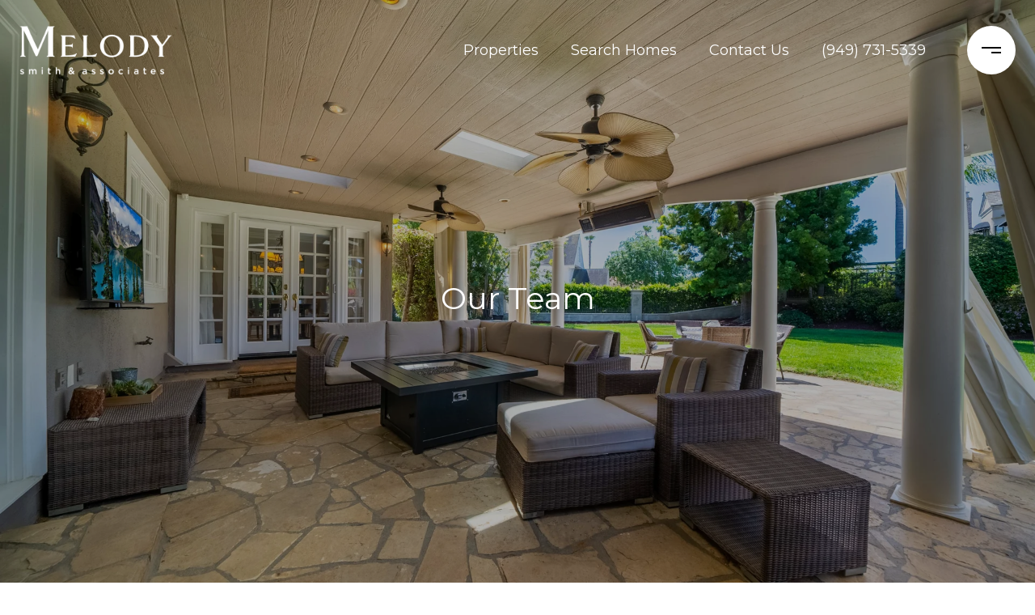

--- FILE ---
content_type: text/html
request_url: https://melodyandassociates.com/about-us
body_size: 93157
content:
<!DOCTYPE html>
<html class="no-js" lang=en>
<head>
    <meta charset="utf-8">
    <meta http-equiv="x-ua-compatible" content="ie=edge">
    <meta name="viewport" content="width=device-width, initial-scale=1.0">
    <meta name="twitter:card" content="summary_large_image">
        <title>About Us - Melody Smith & Associates</title>
        <meta property="og:title" content="About Us - Melody Smith &amp; Associates">
        <meta name="twitter:title" content="About Us - Melody Smith &amp; Associates">
        <meta name="description" content="Melody Smith &amp; Associates use their extensive market knowledge to help clients find their perfect homes &amp; help sellers earn the most profit. Work with them now!">
        <meta property="og:description" content="Melody Smith &amp; Associates use their extensive market knowledge to help clients find their perfect homes &amp; help sellers earn the most profit. Work with them now!">
        <meta name="twitter:description" content="Melody Smith &amp; Associates use their extensive market knowledge to help clients find their perfect homes &amp; help sellers earn the most profit. Work with them now!">
        <meta property="og:image" content="https://media-production.lp-cdn.com/media/8cedd2f0-a423-467b-ad35-4a61ea904ba0">
        <meta name="twitter:image" content="https://media-production.lp-cdn.com/media/8cedd2f0-a423-467b-ad35-4a61ea904ba0">
        <meta property="og:url" content="https://melodyandassociates.com/about-us">
        <link rel="canonical" href="https://melodyandassociates.com/about-us">
    <script>(function(html){html.className = html.className.replace(/\bno-js\b/,'js')})(document.documentElement);</script>
    <link rel="preconnect" href="https://fonts.googleapis.com">
    <link rel="preconnect" href="https://fonts.gstatic.com" crossorigin>
    <link rel="stylesheet" href="https://fonts.googleapis.com/css?family=Montserrat:100,100i,200,200i,300,300i,400,400i,500,500i,600,600i,700,700i,800,800i,900,900i">
    <link rel="preload" href="https://cdnjs.cloudflare.com/ajax/libs/ion-rangeslider/2.3.1/css/ion.rangeSlider.min.css" as="style" onload="this.onload=null;this.rel='stylesheet'">
    <noscript><link rel="stylesheet" href="https://cdnjs.cloudflare.com/ajax/libs/ion-rangeslider/2.3.1/css/ion.rangeSlider.min.css"></noscript>
    <link rel="icon" type="image/x-icon" href="/favicon.ico">
    <link rel="icon" type="image/png" sizes="16x16" href="/favicon-16x16.png">
    <link rel="icon" type="image/png" sizes="32x32" href="/favicon-32x32.png">
    <link rel="icon" type="image/png" sizes="48x48" href="/favicon-48x48.png">
    <style id="global-css">:root{--global-primary-font-family:Montserrat,sans-serif;--global-primary-font-family-short:Montserrat;--global-secondary-font-family:Montserrat,sans-serif;--global-secondary-font-family-short:Montserrat;--global-body-padding:0px;--global-background-color:#fff;--global-body-font-size:16px;--global-h1-font-size:38px;--global-h2-font-size:30px;--global-h3-font-size:28px;--global-h4-font-size:28px;--global-h5-font-size:22px;--global-h6-font-size:20px;--global-section-padding:96px;}@media (max-width: 768px){:root{--global-section-padding:64px;}}body{padding:0px;background-color:#fff;font-family:Montserrat,sans-serif;font-size:16px;}@media (min-width: 768px){body{padding:0px 0px 0px 0px;}}h1,h2,h3,h4,h5,h6,button{font-family:Montserrat,sans-serif;}h1{font-size:38px;}h2{font-size:30px;}h3{font-size:28px;}h4{font-size:28px;}h5{font-size:22px;}h6{font-size:20px;}</style>
        <link rel="stylesheet" type="text/css" href="https://styles.luxurypresence.com/masterpiece/index.css" />
    <style id="website-css">body>div.mobile-contact-wrapper .mobile-contact.with-search div.buttons-holder{bottom:150px;}@media only screen and (max-width: 768px){iframe[name='widgetCta']{bottom:55px!important;right:10px!important;}}iframe[name="widgetCta"]{bottom:50px!important;right:15px!important;}.auto-year-update::after{content:' Anvil Real Estate, CA DRE#  02014153';}nav#global-navbar .header.theme-light .header__hamburger circle{fill:#fff;}nav#global-navbar .header.theme-light .header__hamburger svg rect{fill:#000000!important;}nav#global-navbar .header.theme-light ul.navigation li.navigation__item{color:#fff;}nav#global-navbar .header.theme-light ul.navigation li.navigation__item .sub-nav__link{color:#000000;background-color:#fff;}nav#global-navbar .header.theme-light ul.navigation li.navigation__item .sub-nav__link:hover{color:#fff;background-color:#000000;}nav#global-navbar .header.theme-light ul.navigation li.navigation__item .navigation__link:after{background:#fff;}nav#global-navbar .header.theme-light .search__btn svg{color:#fff;}nav#global-navbar .header.theme-light a.header__btn-contact{background:transparent;color:#fff!important;border-color:#fff!important;}nav#global-navbar .header.theme-light a.header__btn-contact:hover{background:#fff!important;color:#000000!important;border-color:#fff!important;}nav#global-navbar .header .header__hamburger circle{fill:#000000;}nav#global-navbar .header .header__hamburger svg rect{fill:#fff!important;}nav#global-navbar .header ul.navigation li.navigation__item{color:#000;}nav#global-navbar .header ul.navigation li.navigation__item .sub-nav__link{color:#FFF;background-color:#000000;}nav#global-navbar .header ul.navigation li.navigation__item .sub-nav__link:hover{color:#000000;background-color:#FFF;}nav#global-navbar .header ul.navigation li.navigation__item .navigation__link:after{background:#000000;}nav#global-navbar .header .search__btn svg{color:#000000;}nav#global-navbar.scroll .header{background-color:#fff;}nav#global-navbar.scroll .header .header__hamburger circle{fill:#000000;}nav#global-navbar.scroll .header .header__hamburger svg rect{fill:#fff!important;}nav#global-navbar.scroll .header ul.navigation li.navigation__item{color:#000;}nav#global-navbar.scroll .header ul.navigation li.navigation__item .sub-nav__link{color:#FFF;background-color:#000000;}nav#global-navbar.scroll .header ul.navigation li.navigation__item .sub-nav__link:hover{color:#000000;background-color:#FFF;}nav#global-navbar.scroll .header ul.navigation li.navigation__item .navigation__link:after{background:#000000;}nav#global-navbar.scroll .header .search__btn svg{color:#000000;}nav#global-navbar.scroll .header a.header__btn-contact{background:transparent;color:#000000!important;border-color:#000000!important;}nav#global-navbar.scroll .header a.header__btn-contact:hover{background:#000000!important;color:#fff!important;border-color:#000000!important;}nav#global-navbar.scroll .header.theme-light .logo__img.light{display:none;}nav#global-navbar.scroll .header.theme-light .logo__img.dark{display:block;}nav#global-navbar.scroll .header.theme-auto .logo__img.light{display:none;}nav#global-navbar.scroll .header.theme-auto .logo__img.dark{display:block;}#modal-global-contact-us .contact-form__submit{background-color:transparent;border-color:#fff;}#modal-global-contact-us .contact-form__submit:hover{background-color:#fff;color:#000;border-color:#fff;}@media only screen and (max-width: 1024px){#modal-global-contact-us div.contact-form__container{width:100%;}#modal-global-contact-us div.contact-form__close.close{color:#fff;opacity:1;}}footer#global-footer a{color:#000;}footer#global-footer a:hover{color:#000000;}footer#global-footer div.site-footer__disclaimer{opacity:1;}footer#global-footer .footer-navigation__link{color:#000;}footer#global-footer .footer-navigation__link:hover{color:#000000;}div.site-footer__col-content.lp-a{color:#000!important;opacity:1;}footer#global-footer a{color:#000;opacity:1;}#global-mobile-contact .mobile-contact .item{background-color:#000000;color:#FFF;}#global-mobile-contact .mobile-contact .item svg{fill:#fff;}</style>
    <style id="wow-hide-elements">.wow{visibility:hidden!important}</style>
        <style id="page-css">
            #section-ae649226-4c4d-43d6-b21f-8ca83e6d3421{color:#ffffff;--fontColor:#ffffff;--fontColor_H:0;--fontColor_S:0%;--fontColor_L:100%;--fontColor_A:1;--fontColor_darkenDir:-1;--bgColor:#000000;--bgColor_H:0;--bgColor_S:0%;--bgColor_L:0%;--bgColor_A:1;--bgColor_darkenDir:1;background-color:#000000;--gradient-color:var(--overlay-color, rgba(0, 0, 0, 0.30));background-image:linear-gradient(var(--gradient-color), var(--gradient-color)),url('https://media-production.lp-cdn.com/cdn-cgi/image/format=auto,quality=85,fit=scale-down,width=1280/https://media-production.lp-cdn.com/media/kz6mszkhxjfmn3btgrf0');background-repeat:no-repeat;-webkit-background-position:center;background-position:center;-webkit-background-size:cover;background-size:cover;}#section-ae649226-4c4d-43d6-b21f-8ca83e6d3421 .video-wrapper .full-screen-video-component .video-wrapper::before{content:'';position:absolute;width:100%;height:100%;top:0;left:0;background-color:#000;z-index:-1000;}#section-ae649226-4c4d-43d6-b21f-8ca83e6d3421 .video-wrapper .full-screen-video-component .video-wrapper video{-webkit-transition:opacity 2s cubic-bezier(0.835, 0, 0.19, 1);transition:opacity 2s cubic-bezier(0.835, 0, 0.19, 1);opacity:0!important;}#section-ae649226-4c4d-43d6-b21f-8ca83e6d3421 .video-wrapper .full-screen-video-component .video-wrapper.playing video{opacity:1!important;}#section-ae649226-4c4d-43d6-b21f-8ca83e6d3421 .lp-play{opacity:0;background-color:transparent;display:inline-block;border:none;position:absolute;bottom:50px;right:50px;width:27px;height:24px;z-index:3;-webkit-transition:opacity .2s ease-in-out;transition:opacity .2s ease-in-out;cursor:unset;}#section-ae649226-4c4d-43d6-b21f-8ca83e6d3421 .lp-play.visible{opacity:1;cursor:pointer;}@media (max-width: 900px){#section-ae649226-4c4d-43d6-b21f-8ca83e6d3421 .lp-play.visible{display:none;}}@media (max-width: 900px){#section-ae649226-4c4d-43d6-b21f-8ca83e6d3421 .lp-play{display:none;}}#section-ae649226-4c4d-43d6-b21f-8ca83e6d3421.parallax-enabled{z-index:unset;}#section-ae649226-4c4d-43d6-b21f-8ca83e6d3421.parallax-enabled .lp-container{position:relative;}#section-ae649226-4c4d-43d6-b21f-8ca83e6d3421.parallax-enabled>div.video-wrapper{position:fixed;left:var(--global-body-padding, 0);top:var(--global-body-padding, 0);width:calc(100% - var(--global-body-padding, 0px) * 2);z-index:-1001;}@media (max-width: 767px){#section-ae649226-4c4d-43d6-b21f-8ca83e6d3421.parallax-enabled>div.video-wrapper{left:0;top:0;width:100%;}}#section-ae649226-4c4d-43d6-b21f-8ca83e6d3421.parallax-enabled>div.overlay-component{position:fixed;left:var(--global-body-padding, 0);top:var(--global-body-padding, 0);right:unset;width:calc(100% - var(--global-body-padding, 0px) * 2);}@media (max-width: 767px){#section-ae649226-4c4d-43d6-b21f-8ca83e6d3421.parallax-enabled>div.overlay-component{left:0;top:0;width:100%;}}#section-ae649226-4c4d-43d6-b21f-8ca83e6d3421.parallax-enabled .opening-with-search:before{display:block;content:'';left:var(--global-body-padding, 0);top:var(--global-body-padding, 0);width:calc(100% - var(--global-body-padding, 0px) * 2);background:var(--sectionBackground) center no-repeat;-webkit-background-size:cover;background-size:cover;background-position-y:22%;position:fixed;z-index:-1001;height:100%;}@media (max-width: 767px){#section-ae649226-4c4d-43d6-b21f-8ca83e6d3421.parallax-enabled .opening-with-search:before{left:0;top:0;width:100%;}}#section-ae649226-4c4d-43d6-b21f-8ca83e6d3421 .opening-with-search{position:relative;--top-padding:170px;--bottom-padding:30px;display:-webkit-box;display:-webkit-flex;display:-ms-flexbox;display:flex;width:100%;-webkit-flex-direction:column;-ms-flex-direction:column;flex-direction:column;min-height:770px;padding-top:var(--top-padding);padding-bottom:var(--bottom-padding);}#section-ae649226-4c4d-43d6-b21f-8ca83e6d3421 .opening-with-search:before{display:none;}#section-ae649226-4c4d-43d6-b21f-8ca83e6d3421 .opening-with-search.height-class-Full{min-height:100vh;}#section-ae649226-4c4d-43d6-b21f-8ca83e6d3421 .opening-with-search.height-class-Full>div.video-wrapper{height:100vh;}#section-ae649226-4c4d-43d6-b21f-8ca83e6d3421 .opening-with-search.height-class-Full:before{min-height:100vh;}#section-ae649226-4c4d-43d6-b21f-8ca83e6d3421 .opening-with-search.height-class-770px{min-height:770px;}#section-ae649226-4c4d-43d6-b21f-8ca83e6d3421 .opening-with-search.height-class-770px>div.video-wrapper{height:770px;}#section-ae649226-4c4d-43d6-b21f-8ca83e6d3421 .opening-with-search.height-class-770px:before{min-height:770px;}#section-ae649226-4c4d-43d6-b21f-8ca83e6d3421 .opening-with-search.height-class-600px{min-height:600px;}#section-ae649226-4c4d-43d6-b21f-8ca83e6d3421 .opening-with-search.height-class-600px>div.video-wrapper{height:600px;}#section-ae649226-4c4d-43d6-b21f-8ca83e6d3421 .opening-with-search.height-class-600px:before{min-height:600px;}#section-ae649226-4c4d-43d6-b21f-8ca83e6d3421 .opening-with-search .bottom-spacer{-webkit-flex:1 0 0%;-ms-flex:1 0 0%;flex:1 0 0%;max-height:calc(var(--top-padding) - var(--bottom-padding));}#section-ae649226-4c4d-43d6-b21f-8ca83e6d3421 .opening-with-search .center-block{-webkit-flex:1 0 auto;-ms-flex:1 0 auto;flex:1 0 auto;display:-webkit-box;display:-webkit-flex;display:-ms-flexbox;display:flex;-webkit-align-items:center;-webkit-box-align:center;-ms-flex-align:center;align-items:center;-webkit-box-pack:center;-ms-flex-pack:center;-webkit-justify-content:center;justify-content:center;-webkit-flex-direction:column;-ms-flex-direction:column;flex-direction:column;text-align:center;}#section-ae649226-4c4d-43d6-b21f-8ca83e6d3421 .opening-with-search .opening-description{letter-spacing:.1em;margin-bottom:15px;max-width:640px;margin-left:auto;margin-right:auto;}#section-ae649226-4c4d-43d6-b21f-8ca83e6d3421 .opening-with-search .opening-description a,#section-ae649226-4c4d-43d6-b21f-8ca83e6d3421 .opening-with-search .opening-description a[x-apple-data-detectors]{color:inherit!important;-webkit-text-decoration:none!important;text-decoration:none!important;font-size:inherit!important;font-family:inherit!important;}#section-ae649226-4c4d-43d6-b21f-8ca83e6d3421 .opening-with-search .opening-pretitle{margin-bottom:15px;max-width:860px;margin-left:auto;margin-right:auto;white-space:pre-line;}#section-ae649226-4c4d-43d6-b21f-8ca83e6d3421 .opening-with-search .opening-title{margin-bottom:15px;max-width:860px;margin-left:auto;margin-right:auto;white-space:pre-line;}#section-ae649226-4c4d-43d6-b21f-8ca83e6d3421 .opening-with-search .opening-button{margin:0 15px;}@media (max-width: 768px){#section-ae649226-4c4d-43d6-b21f-8ca83e6d3421 .opening-with-search .opening-button{margin:0;}}#section-ae649226-4c4d-43d6-b21f-8ca83e6d3421 .opening-with-search .search-form{margin-top:30px;display:-webkit-box;display:-webkit-flex;display:-ms-flexbox;display:flex;width:100%;-webkit-box-pack:center;-ms-flex-pack:center;-webkit-justify-content:center;justify-content:center;-webkit-align-items:stretch;-webkit-box-align:stretch;-ms-flex-align:stretch;align-items:stretch;}#section-ae649226-4c4d-43d6-b21f-8ca83e6d3421 .opening-with-search .search-form.with-filters{padding-top:32px;}#section-ae649226-4c4d-43d6-b21f-8ca83e6d3421 .opening-with-search .search-button{margin:5px;border:none;border-radius:0;outline:none;background-color:#000;color:#fff;height:44px;display:-webkit-box;display:-webkit-flex;display:-ms-flexbox;display:flex;padding-left:50px;padding-right:50px;-webkit-align-items:center;-webkit-box-align:center;-ms-flex-align:center;align-items:center;-webkit-box-pack:center;-ms-flex-pack:center;-webkit-justify-content:center;justify-content:center;cursor:pointer;-webkit-transition:all .3s ease;transition:all .3s ease;}#section-ae649226-4c4d-43d6-b21f-8ca83e6d3421 .opening-with-search .search-button:hover{background-color:#fff;color:#000;}#section-ae649226-4c4d-43d6-b21f-8ca83e6d3421 .opening-with-search .search-lease-tabs{position:absolute;left:0;bottom:100%;display:-webkit-box;display:-webkit-flex;display:-ms-flexbox;display:flex;}#section-ae649226-4c4d-43d6-b21f-8ca83e6d3421 .opening-with-search .search-lease-tab{padding:4px 20px;background-color:#000;color:#fff;cursor:pointer;}#section-ae649226-4c4d-43d6-b21f-8ca83e6d3421 .opening-with-search .search-lease-tab.active{background-color:#fff;color:#000;}#section-ae649226-4c4d-43d6-b21f-8ca83e6d3421 .opening-with-search .search-wrapper{margin:5px;letter-spacing:normal;width:100%;max-width:444px;position:relative;}#section-ae649226-4c4d-43d6-b21f-8ca83e6d3421 .opening-with-search .search-input-container{width:100%;border:none;height:43px;display:-webkit-box;display:-webkit-flex;display:-ms-flexbox;display:flex;padding:0 16px;-webkit-align-items:center;-webkit-box-align:center;-ms-flex-align:center;align-items:center;background-color:#fff;}#section-ae649226-4c4d-43d6-b21f-8ca83e6d3421 .opening-with-search .search-input-container .search-icon{color:#c0c0c0;margin-right:10px;-webkit-flex:0 0 auto;-ms-flex:0 0 auto;flex:0 0 auto;font-size:20px;line-height:0;}#section-ae649226-4c4d-43d6-b21f-8ca83e6d3421 .opening-with-search .search-input-container .search-input{color:#000;-webkit-flex:1 0 auto;-ms-flex:1 0 auto;flex:1 0 auto;width:50px;border:none;border-radius:0;outline:none;background:transparent;font-size:16px;padding:0;}#section-ae649226-4c4d-43d6-b21f-8ca83e6d3421 .opening-with-search .search-results{line-height:normal;text-align:left;background-color:rgba(0, 0, 0, 0.8);position:absolute;width:100%;left:0;top:100%;border:none;overflow:hidden;-webkit-transition:height 0.3s ease;transition:height 0.3s ease;height:0;}#section-ae649226-4c4d-43d6-b21f-8ca83e6d3421 .opening-with-search .results-container,#section-ae649226-4c4d-43d6-b21f-8ca83e6d3421 .opening-with-search .predefined-links{padding:10px 0;}#section-ae649226-4c4d-43d6-b21f-8ca83e6d3421 .opening-with-search .results-container a,#section-ae649226-4c4d-43d6-b21f-8ca83e6d3421 .opening-with-search .predefined-links a{color:#b6b6b6;-webkit-transition:color 0.3s ease;transition:color 0.3s ease;}#section-ae649226-4c4d-43d6-b21f-8ca83e6d3421 .opening-with-search .results-container a:hover,#section-ae649226-4c4d-43d6-b21f-8ca83e6d3421 .opening-with-search .predefined-links a:hover{color:#fff;}#section-ae649226-4c4d-43d6-b21f-8ca83e6d3421 .opening-with-search .predefined-links{max-height:400px;overflow:auto;}#section-ae649226-4c4d-43d6-b21f-8ca83e6d3421 .opening-with-search .results-block{margin:15px 0;}#section-ae649226-4c4d-43d6-b21f-8ca83e6d3421 .opening-with-search .results-block-title{margin:0;padding:0 48px;}#section-ae649226-4c4d-43d6-b21f-8ca83e6d3421 .opening-with-search .results-block-title .results-title-label{margin:0 20px 10px 0;}#section-ae649226-4c4d-43d6-b21f-8ca83e6d3421 .opening-with-search .results-block-title .search-near-container{margin-bottom:15px;}#section-ae649226-4c4d-43d6-b21f-8ca83e6d3421 .opening-with-search .results-block:nth-child(n + 2) .search-near-container{display:none;}#section-ae649226-4c4d-43d6-b21f-8ca83e6d3421 .opening-with-search .results-link{display:block;padding:4px 48px;width:100%;overflow:hidden;text-overflow:ellipsis;white-space:nowrap;}#section-ae649226-4c4d-43d6-b21f-8ca83e6d3421 .opening-with-search .results-link.selected-link{color:#fff;background-color:rgba(255, 255, 255, 0.2);}#section-ae649226-4c4d-43d6-b21f-8ca83e6d3421 .opening-with-search .search-in-progress{padding:30px 0;display:-webkit-box;display:-webkit-flex;display:-ms-flexbox;display:flex;-webkit-box-pack:center;-ms-flex-pack:center;-webkit-justify-content:center;justify-content:center;-webkit-align-items:center;-webkit-box-align:center;-ms-flex-align:center;align-items:center;font-size:30px;opacity:0.5;}#section-ae649226-4c4d-43d6-b21f-8ca83e6d3421 .opening-with-search .not-visible{display:none!important;}#section-ae649226-4c4d-43d6-b21f-8ca83e6d3421 .opening-with-search .nothing-found{width:100%;padding:20px;}@media (max-width: 560px){#section-ae649226-4c4d-43d6-b21f-8ca83e6d3421 .opening-with-search .search-form{-webkit-box-flex-wrap:wrap;-webkit-flex-wrap:wrap;-ms-flex-wrap:wrap;flex-wrap:wrap;}#section-ae649226-4c4d-43d6-b21f-8ca83e6d3421 .opening-with-search .search-button{width:100%;max-width:444px;}}#section-ae649226-4c4d-43d6-b21f-8ca83e6d3421 .opening-with-search .search-near{cursor:pointer;}#section-ae649226-4c4d-43d6-b21f-8ca83e6d3421 .loc-msg-backdrop{position:fixed;top:0;right:0;bottom:0;left:0;-webkit-transition:background-color 0.3s ease;transition:background-color 0.3s ease;background-color:transparent;}#section-ae649226-4c4d-43d6-b21f-8ca83e6d3421 .loc-msg-wrap{width:100%;height:100%;display:-webkit-box;display:-webkit-flex;display:-ms-flexbox;display:flex;-webkit-align-items:center;-webkit-box-align:center;-ms-flex-align:center;align-items:center;-webkit-box-pack:center;-ms-flex-pack:center;-webkit-justify-content:center;justify-content:center;padding:20px;-webkit-flex-direction:column;-ms-flex-direction:column;flex-direction:column;-webkit-clip-path:polygon(50% 50%, 50% 50%, 50% 50%, 50% 50%);clip-path:polygon(50% 50%, 50% 50%, 50% 50%, 50% 50%);-webkit-transition:clip-path 0.4s ease;transition:clip-path 0.4s ease;}#section-ae649226-4c4d-43d6-b21f-8ca83e6d3421 .loc-msg-modal{border-radius:20px;padding:10px 20px 20px;max-width:400px;min-width:100px;background-color:rgba(0,0,0,0.9);color:#fff;display:-webkit-box;display:-webkit-flex;display:-ms-flexbox;display:flex;-webkit-flex-direction:column;-ms-flex-direction:column;flex-direction:column;position:relative;-webkit-flex:0 1 auto;-ms-flex:0 1 auto;flex:0 1 auto;max-height:100%;}#section-ae649226-4c4d-43d6-b21f-8ca83e6d3421 .loc-msg-close{position:absolute;width:40px;height:40px;top:10px;right:10px;cursor:pointer;-webkit-transition:all 0.3s ease;transition:all 0.3s ease;}#section-ae649226-4c4d-43d6-b21f-8ca83e6d3421 .loc-msg-close:before{content:'';width:20px;height:2px;background-color:#fff;position:absolute;left:10px;top:19px;-webkit-transform:rotate(45deg);-moz-transform:rotate(45deg);-ms-transform:rotate(45deg);transform:rotate(45deg);}#section-ae649226-4c4d-43d6-b21f-8ca83e6d3421 .loc-msg-close:after{content:'';width:20px;height:2px;background-color:#fff;position:absolute;left:10px;top:19px;-webkit-transform:rotate(-45deg);-moz-transform:rotate(-45deg);-ms-transform:rotate(-45deg);transform:rotate(-45deg);}#section-ae649226-4c4d-43d6-b21f-8ca83e6d3421 .loc-msg-close:hover{-webkit-transform:scale(1.2);-moz-transform:scale(1.2);-ms-transform:scale(1.2);transform:scale(1.2);}#section-ae649226-4c4d-43d6-b21f-8ca83e6d3421 .search-near-hidden .search-near-container{display:none;}#section-ae649226-4c4d-43d6-b21f-8ca83e6d3421 .loc-msg-title{-webkit-flex:0 0 auto;-ms-flex:0 0 auto;flex:0 0 auto;margin-bottom:20px;}#section-ae649226-4c4d-43d6-b21f-8ca83e6d3421 .loc-msg-container{-webkit-flex:0 1 auto;-ms-flex:0 1 auto;flex:0 1 auto;overflow:auto;}#section-ae649226-4c4d-43d6-b21f-8ca83e6d3421 .loc-msg-container p{margin:0;}#section-ae649226-4c4d-43d6-b21f-8ca83e6d3421 .loc-msg-container p+p{margin-top:1em;}#section-ae649226-4c4d-43d6-b21f-8ca83e6d3421.visible-loc-msg{z-index:1000;}#section-ae649226-4c4d-43d6-b21f-8ca83e6d3421.visible-loc-msg .loc-msg-backdrop{background-color:rgba(255,255,255,0.4);}#section-ae649226-4c4d-43d6-b21f-8ca83e6d3421.visible-loc-msg .loc-msg-wrap{-webkit-clip-path:polygon(0 0, 0 100%, 100% 100%, 100% 0%);clip-path:polygon(0 0, 0 100%, 100% 100%, 100% 0%);}@media (min-width: 960px) and (orientation: landscape){#section-ae649226-4c4d-43d6-b21f-8ca83e6d3421{background-image:linear-gradient(var(--gradient-color), var(--gradient-color)),url('https://media-production.lp-cdn.com/cdn-cgi/image/format=auto,quality=85,fit=scale-down,width=1280/https://media-production.lp-cdn.com/media/kz6mszkhxjfmn3btgrf0');}}@media (min-width: 1280px) and (orientation: landscape){#section-ae649226-4c4d-43d6-b21f-8ca83e6d3421{background-image:linear-gradient(var(--gradient-color), var(--gradient-color)),url('https://media-production.lp-cdn.com/cdn-cgi/image/format=auto,quality=85,fit=scale-down,width=1920/https://media-production.lp-cdn.com/media/kz6mszkhxjfmn3btgrf0');}}@media (min-width: 1920px) and (orientation: landscape){#section-ae649226-4c4d-43d6-b21f-8ca83e6d3421{background-image:linear-gradient(var(--gradient-color), var(--gradient-color)),url('https://media-production.lp-cdn.com/cdn-cgi/image/format=auto,quality=85,fit=scale-down,width=2560/https://media-production.lp-cdn.com/media/kz6mszkhxjfmn3btgrf0');}}@media (min-width: 2560px) and (orientation: landscape){#section-ae649226-4c4d-43d6-b21f-8ca83e6d3421{background-image:linear-gradient(var(--gradient-color), var(--gradient-color)),url('https://media-production.lp-cdn.com/cdn-cgi/image/format=auto,quality=85/https://media-production.lp-cdn.com/media/kz6mszkhxjfmn3btgrf0');}}#section-8f6f64e8-bf27-4ccb-b9eb-5fa4a2ad4c16{color:#000000;--fontColor:#000000;--fontColor_H:0;--fontColor_S:0%;--fontColor_L:0%;--fontColor_A:1;--fontColor_darkenDir:1;--bgColor:#ffffff;--bgColor_H:0;--bgColor_S:0%;--bgColor_L:100%;--bgColor_A:1;--bgColor_darkenDir:-1;--section-padding-bottom:calc(0 / 4 * var(--global-section-padding));background-color:#ffffff;}#section-8f6f64e8-bf27-4ccb-b9eb-5fa4a2ad4c16{overflow:hidden;}#section-8f6f64e8-bf27-4ccb-b9eb-5fa4a2ad4c16 .company-stats__row{display:-webkit-box;display:-webkit-flex;display:-ms-flexbox;display:flex;-webkit-box-pack:center;-ms-flex-pack:center;-webkit-justify-content:center;justify-content:center;-webkit-box-flex-wrap:wrap;-webkit-flex-wrap:wrap;-ms-flex-wrap:wrap;flex-wrap:wrap;margin-bottom:-64px;padding-top:32px;}#section-8f6f64e8-bf27-4ccb-b9eb-5fa4a2ad4c16 .company-stats__row--four .company-stats__col{max-width:25%;-webkit-flex-basis:25%;-ms-flex-preferred-size:25%;flex-basis:25%;}@media (max-width: 768px){#section-8f6f64e8-bf27-4ccb-b9eb-5fa4a2ad4c16 .company-stats__row--four .company-stats__col{max-width:100%;-webkit-flex-basis:100%;-ms-flex-preferred-size:100%;flex-basis:100%;width:100%;}}#section-8f6f64e8-bf27-4ccb-b9eb-5fa4a2ad4c16 .company-stats__col{padding-left:15px;padding-right:15px;width:100%;min-height:1px;max-width:33.33%;-webkit-flex-basis:33.33%;-ms-flex-preferred-size:33.33%;flex-basis:33.33%;-webkit-box-flex:1;-webkit-flex-grow:1;-ms-flex-positive:1;flex-grow:1;}@media (max-width: 768px){#section-8f6f64e8-bf27-4ccb-b9eb-5fa4a2ad4c16 .company-stats__col{max-width:100%;-webkit-flex-basis:100%;-ms-flex-preferred-size:100%;flex-basis:100%;width:100%;}}#section-8f6f64e8-bf27-4ccb-b9eb-5fa4a2ad4c16 .company-stats__cta-wrap{text-align:center;padding-top:96px;}@media (max-width: 768px){#section-8f6f64e8-bf27-4ccb-b9eb-5fa4a2ad4c16 .company-stats__cta-wrap{padding-top:48px;}}#section-8f6f64e8-bf27-4ccb-b9eb-5fa4a2ad4c16 .stat-card{max-width:364px;margin-left:auto;margin-right:auto;padding-bottom:64px;text-align:center;}#section-8f6f64e8-bf27-4ccb-b9eb-5fa4a2ad4c16 .stat-card__value{margin-top:0;margin-bottom:16px;line-height:1;min-height:var(--global-h3-font-size);}@media (max-width: 768px){#section-8f6f64e8-bf27-4ccb-b9eb-5fa4a2ad4c16 .stat-card__value{min-height:auto;}}#section-8f6f64e8-bf27-4ccb-b9eb-5fa4a2ad4c16 .stat-card__title{margin-top:0;margin-bottom:0;}#section-8f6f64e8-bf27-4ccb-b9eb-5fa4a2ad4c16 .lp-text--subtitle{margin-left:auto;margin-right:auto;}#section-8f6f64e8-bf27-4ccb-b9eb-5fa4a2ad4c16>div:last-child{padding-bottom:calc(0 / 4 * var(--global-section-padding))!important;}#section-a6f4c6ef-f5c2-45ec-8cae-2d7f4f292be7{color:#211f1f;--fontColor:#211f1f;--fontColor_H:0;--fontColor_S:3%;--fontColor_L:13%;--fontColor_A:1;--fontColor_darkenDir:1;--bgColor:#fff;--bgColor_H:0;--bgColor_S:0%;--bgColor_L:100%;--bgColor_A:1;--bgColor_darkenDir:-1;background-color:#fff;}#section-a6f4c6ef-f5c2-45ec-8cae-2d7f4f292be7 .collection{display:-webkit-box;display:-webkit-flex;display:-ms-flexbox;display:flex;-webkit-box-flex-wrap:wrap;-webkit-flex-wrap:wrap;-ms-flex-wrap:wrap;flex-wrap:wrap;margin:0 -10px;list-style:none;}@media (min-width: 1024px){#section-a6f4c6ef-f5c2-45ec-8cae-2d7f4f292be7 .collection:not(.collection--3){max-width:968px;margin:0 auto;}#section-a6f4c6ef-f5c2-45ec-8cae-2d7f4f292be7 .collection:not(.collection--3) .item{width:calc(50% - 64px);margin:0 32px 48px;}#section-a6f4c6ef-f5c2-45ec-8cae-2d7f4f292be7 .collection:not(.collection--3) .item figure{height:556px;}}#section-a6f4c6ef-f5c2-45ec-8cae-2d7f4f292be7 .item{position:relative;width:calc(33.33333% - 20px);margin:0 10px 48px;-webkit-text-decoration:none;text-decoration:none;color:inherit;overflow:hidden;}#section-a6f4c6ef-f5c2-45ec-8cae-2d7f4f292be7 .item.filtered-out{display:none;}@media (max-width: 991px){#section-a6f4c6ef-f5c2-45ec-8cae-2d7f4f292be7 .item{width:calc(50% - 20px);}}@media (max-width: 768px){#section-a6f4c6ef-f5c2-45ec-8cae-2d7f4f292be7 .item{margin-bottom:24px;width:calc(100% - 20px);}}@media (hover: hover) and (pointer: fine){#section-a6f4c6ef-f5c2-45ec-8cae-2d7f4f292be7 .item:hover img{-webkit-transform:scale(1.1);-moz-transform:scale(1.1);-ms-transform:scale(1.1);transform:scale(1.1);}}#section-a6f4c6ef-f5c2-45ec-8cae-2d7f4f292be7 .item figure{overflow:hidden;margin-bottom:24px;background-color:#f2f2f2;height:504px;}#section-a6f4c6ef-f5c2-45ec-8cae-2d7f4f292be7 .item img{-webkit-transition:all .3s;transition:all .3s;height:100%;width:100%;object-fit:cover;}#section-a6f4c6ef-f5c2-45ec-8cae-2d7f4f292be7 .item >a{display:block;color:inherit;}#section-a6f4c6ef-f5c2-45ec-8cae-2d7f4f292be7 .item .label{position:absolute;top:10px;right:10px;padding:6px 10px;background-color:rgba(255,255,255, .8);margin:0;max-width:100%;white-space:nowrap;text-overflow:ellipsis;overflow:hidden;}#section-a6f4c6ef-f5c2-45ec-8cae-2d7f4f292be7 .item .lp-h6{display:-webkit-box;-webkit-line-clamp:2;-webkit-box-orient:vertical;text-overflow:ellipsis;margin:0;text-transform:uppercase;}#section-a6f4c6ef-f5c2-45ec-8cae-2d7f4f292be7 .item .lp-link{white-space:nowrap;}#section-a6f4c6ef-f5c2-45ec-8cae-2d7f4f292be7 .item .bf1{margin:0;}#section-a6f4c6ef-f5c2-45ec-8cae-2d7f4f292be7 .item .bf2{margin:0;}#section-a6f4c6ef-f5c2-45ec-8cae-2d7f4f292be7 .item .position{color:var(--themeBeige);text-transform:uppercase;}#section-a6f4c6ef-f5c2-45ec-8cae-2d7f4f292be7 .item__info{margin:4px 0 0;padding:0;-webkit-box-flex-wrap:wrap;-webkit-flex-wrap:wrap;-ms-flex-wrap:wrap;flex-wrap:wrap;}@media (max-width: 768px){#section-a6f4c6ef-f5c2-45ec-8cae-2d7f4f292be7 .item__info{margin-bottom:25px;}}#section-a6f4c6ef-f5c2-45ec-8cae-2d7f4f292be7 .item__info li{margin:0;}#section-a6f4c6ef-f5c2-45ec-8cae-2d7f4f292be7 .item__info li:not(:last-child):after{content:'|';margin:0 5px;}#section-a6f4c6ef-f5c2-45ec-8cae-2d7f4f292be7 .item-text{margin:0;}#section-a6f4c6ef-f5c2-45ec-8cae-2d7f4f292be7 .lp-pagination{margin-top:16px;}@media (max-width: 767px){#section-a6f4c6ef-f5c2-45ec-8cae-2d7f4f292be7 .lp-pagination{margin-top:8px;}}#section-a6f4c6ef-f5c2-45ec-8cae-2d7f4f292be7 figure{margin:0;}#section-a6f4c6ef-f5c2-45ec-8cae-2d7f4f292be7 .search-container{max-width:700px;display:-webkit-box;display:-webkit-flex;display:-ms-flexbox;display:flex;gap:16px;margin:0 auto 48px auto;-webkit-align-items:center;-webkit-box-align:center;-ms-flex-align:center;align-items:center;-webkit-box-pack:center;-ms-flex-pack:center;-webkit-justify-content:center;justify-content:center;}@media(max-width: 768px){#section-a6f4c6ef-f5c2-45ec-8cae-2d7f4f292be7 .search-container{-webkit-flex-direction:column;-ms-flex-direction:column;flex-direction:column;}}#section-a6f4c6ef-f5c2-45ec-8cae-2d7f4f292be7 .search-container.searching .search-icon{display:none;}#section-a6f4c6ef-f5c2-45ec-8cae-2d7f4f292be7 .search-container.searching .clear-icon{display:initial;}@media(max-width: 768px){#section-a6f4c6ef-f5c2-45ec-8cae-2d7f4f292be7 .search-container{margin:0 auto 32px auto;width:100%;}}#section-a6f4c6ef-f5c2-45ec-8cae-2d7f4f292be7 .search-container .lp-input-group{max-width:450px;}#section-a6f4c6ef-f5c2-45ec-8cae-2d7f4f292be7 .search-container .search-input{padding-right:40px;}#section-a6f4c6ef-f5c2-45ec-8cae-2d7f4f292be7 .search-container .search-icon{position:absolute;top:11px;right:11px;}#section-a6f4c6ef-f5c2-45ec-8cae-2d7f4f292be7 .search-container .clear-icon{position:absolute;top:11px;right:11px;display:none;cursor:pointer;}#section-a6f4c6ef-f5c2-45ec-8cae-2d7f4f292be7 .empty-message{text-align:center;display:none;}#section-a6f4c6ef-f5c2-45ec-8cae-2d7f4f292be7 .empty-message.visible{display:initial;}#section-01cc8ac6-54c6-4688-8560-8bdac99c8962{color:rgba(255, 255, 255, 1);--fontColor:rgba(255, 255, 255, 1);--fontColor_H:0;--fontColor_S:0%;--fontColor_L:100%;--fontColor_A:1;--fontColor_darkenDir:-1;--bgColor:rgba(0, 0, 0, 1);--bgColor_H:0;--bgColor_S:0%;--bgColor_L:0%;--bgColor_A:1;--bgColor_darkenDir:1;background-color:rgba(0, 0, 0, 1);}#section-01cc8ac6-54c6-4688-8560-8bdac99c8962 .section{position:relative;display:-webkit-box;display:-webkit-flex;display:-ms-flexbox;display:flex;}@media(max-width: 1024px){#section-01cc8ac6-54c6-4688-8560-8bdac99c8962 .section{-webkit-flex-direction:column-reverse;-ms-flex-direction:column-reverse;flex-direction:column-reverse;}}#section-01cc8ac6-54c6-4688-8560-8bdac99c8962 .section__map{width:50%;height:680px;display:-webkit-box;display:-webkit-flex;display:-ms-flexbox;display:flex;position:relative;}@media(max-width: 1024px){#section-01cc8ac6-54c6-4688-8560-8bdac99c8962 .section__map{width:100%;height:464px;}}@media (max-width: 768px){#section-01cc8ac6-54c6-4688-8560-8bdac99c8962 .section__map{height:412px;}}#section-01cc8ac6-54c6-4688-8560-8bdac99c8962 .section__map img{display:block;width:100%;height:100%;object-fit:cover;}#section-01cc8ac6-54c6-4688-8560-8bdac99c8962 .section__text{width:50%;display:-webkit-box;display:-webkit-flex;display:-ms-flexbox;display:flex;-webkit-flex-direction:column;-ms-flex-direction:column;flex-direction:column;-webkit-align-items:center;-webkit-box-align:center;-ms-flex-align:center;align-items:center;-webkit-box-pack:center;-ms-flex-pack:center;-webkit-justify-content:center;justify-content:center;padding:72px;}@media(max-width: 1024px){#section-01cc8ac6-54c6-4688-8560-8bdac99c8962 .section__text{width:100%;min-height:464px;}}@media (max-width: 768px){#section-01cc8ac6-54c6-4688-8560-8bdac99c8962 .section__text{min-height:412px;}}#section-01cc8ac6-54c6-4688-8560-8bdac99c8962 .section__text-group{width:100%;}#section-01cc8ac6-54c6-4688-8560-8bdac99c8962 .section__text-group+.section__button{margin-top:50px;}#section-01cc8ac6-54c6-4688-8560-8bdac99c8962 .section__title{margin-bottom:16px;text-align:center;}#section-01cc8ac6-54c6-4688-8560-8bdac99c8962 .section__description{text-align:center;}#section-01cc8ac6-54c6-4688-8560-8bdac99c8962 .map{height:100%;border:none;overflow:hidden;width:100%;}#section-01cc8ac6-54c6-4688-8560-8bdac99c8962 .custom-controls{display:none;-webkit-flex-direction:column;-ms-flex-direction:column;flex-direction:column;-webkit-box-pack:end;-ms-flex-pack:end;-webkit-justify-content:flex-end;justify-content:flex-end;position:absolute;right:0;top:0;padding:16px;z-index:1;height:100%;}#section-01cc8ac6-54c6-4688-8560-8bdac99c8962 .custom-controls.show{display:-webkit-box;display:-webkit-flex;display:-ms-flexbox;display:flex;}@media (max-width: 1024px){#section-01cc8ac6-54c6-4688-8560-8bdac99c8962 .custom-controls{display:none;}}#section-01cc8ac6-54c6-4688-8560-8bdac99c8962 .custom-controls--mobile{display:none;}@media (max-width: 700px){#section-01cc8ac6-54c6-4688-8560-8bdac99c8962 .custom-controls--mobile{display:block;position:absolute;top:32px;right:32px;}}#section-01cc8ac6-54c6-4688-8560-8bdac99c8962 .control-btn{border:none;width:40px;height:40px;border-radius:4px;background-color:#fff;cursor:pointer;padding:0;display:-webkit-box;display:-webkit-flex;display:-ms-flexbox;display:flex;-webkit-box-pack:center;-ms-flex-pack:center;-webkit-justify-content:center;justify-content:center;-webkit-align-items:center;-webkit-box-align:center;-ms-flex-align:center;align-items:center;-webkit-transition:width .6s ease,height .6s ease;transition:width .6s ease,height .6s ease;}#section-01cc8ac6-54c6-4688-8560-8bdac99c8962 .control-btn +.control-btn{margin-top:8px;}#section-01cc8ac6-54c6-4688-8560-8bdac99c8962 .control-btn svg{-webkit-transition:-webkit-transform .6s ease;transition:transform .6s ease;}#section-01cc8ac6-54c6-4688-8560-8bdac99c8962 .control-btn svg path{stroke:#000;}@media (max-width: 1024px){#section-01cc8ac6-54c6-4688-8560-8bdac99c8962 .control-btn{width:40px;height:40px;}#section-01cc8ac6-54c6-4688-8560-8bdac99c8962 .control-btn svg{-webkit-transform:scale(.8);-moz-transform:scale(.8);-ms-transform:scale(.8);transform:scale(.8);}}#section-01cc8ac6-54c6-4688-8560-8bdac99c8962 .control-btn.js-is-fullscreen{background-color:var(--bgColor);}#section-622f10ca-8e10-488e-a7be-b3ca918ea3dd{color:#ffffff;--fontColor:#ffffff;--fontColor_H:0;--fontColor_S:0%;--fontColor_L:100%;--fontColor_A:1;--fontColor_darkenDir:-1;--bgColor:#fff;--bgColor_H:0;--bgColor_S:0%;--bgColor_L:100%;--bgColor_A:1;--bgColor_darkenDir:-1;background-color:#fff;--gradient-color:var(--overlay-color, rgba(0, 0, 0, 0.45));background-image:linear-gradient(var(--gradient-color), var(--gradient-color)),url('https://media-production.lp-cdn.com/cdn-cgi/image/format=auto,quality=85,fit=scale-down,width=1280/https://media-production.lp-cdn.com/media/aahfjb9ffaxnwrw5hidr');background-repeat:no-repeat;-webkit-background-position:center;background-position:center;-webkit-background-size:cover;background-size:cover;}#section-622f10ca-8e10-488e-a7be-b3ca918ea3dd.parallax-enabled{-webkit-clip-path:polygon(0px 0px, 100% 0%, 100% 100%, 0% 100%);clip-path:polygon(0px 0px, 100% 0%, 100% 100%, 0% 100%);}#section-622f10ca-8e10-488e-a7be-b3ca918ea3dd.parallax-enabled>div.video-wrapper{position:fixed;left:0;top:0;width:100vw;height:100vh;z-index:-9999;}#section-622f10ca-8e10-488e-a7be-b3ca918ea3dd.parallax-enabled .work-with-us:before{display:block;content:'';left:0;top:0;width:100%;background:var(--sectionBackground) center no-repeat;-webkit-background-size:cover;background-size:cover;position:fixed;z-index:-1;height:100%;}#section-622f10ca-8e10-488e-a7be-b3ca918ea3dd .section{display:-webkit-box;display:-webkit-flex;display:-ms-flexbox;display:flex;-webkit-flex-direction:column;-ms-flex-direction:column;flex-direction:column;-webkit-box-pack:center;-ms-flex-pack:center;-webkit-justify-content:center;justify-content:center;-webkit-align-items:center;-webkit-box-align:center;-ms-flex-align:center;align-items:center;min-height:780px;text-align:center;position:relative;z-index:2;}@media (max-width: 767px){#section-622f10ca-8e10-488e-a7be-b3ca918ea3dd .section{min-height:100vh;}}#section-622f10ca-8e10-488e-a7be-b3ca918ea3dd .section:before{content:'';position:absolute;bottom:0;left:0;height:50%;width:100%;pointer-events:none;z-index:3;-webkit-transform:translateZ(1px);-moz-transform:translateZ(1px);-ms-transform:translateZ(1px);transform:translateZ(1px);background:linear-gradient(180deg, rgba(0, 0, 0, 0) 0%,  var(--opacityColor) 100%);}#section-622f10ca-8e10-488e-a7be-b3ca918ea3dd .section .btn-container{display:-webkit-box;display:-webkit-flex;display:-ms-flexbox;display:flex;-webkit-box-pack:center;-ms-flex-pack:center;-webkit-justify-content:center;justify-content:center;gap:23px;margin-top:32px;}@media(max-width: 560px){#section-622f10ca-8e10-488e-a7be-b3ca918ea3dd .section .btn-container{-webkit-flex-direction:column;-ms-flex-direction:column;flex-direction:column;gap:10px;}}#section-622f10ca-8e10-488e-a7be-b3ca918ea3dd .lp-container{-webkit-transform:translateZ(1px);-moz-transform:translateZ(1px);-ms-transform:translateZ(1px);transform:translateZ(1px);}@media (min-width: 960px) and (orientation: landscape){#section-622f10ca-8e10-488e-a7be-b3ca918ea3dd{background-image:linear-gradient(var(--gradient-color), var(--gradient-color)),url('https://media-production.lp-cdn.com/cdn-cgi/image/format=auto,quality=85,fit=scale-down,width=1280/https://media-production.lp-cdn.com/media/aahfjb9ffaxnwrw5hidr');}}@media (min-width: 1280px) and (orientation: landscape){#section-622f10ca-8e10-488e-a7be-b3ca918ea3dd{background-image:linear-gradient(var(--gradient-color), var(--gradient-color)),url('https://media-production.lp-cdn.com/cdn-cgi/image/format=auto,quality=85,fit=scale-down,width=1920/https://media-production.lp-cdn.com/media/aahfjb9ffaxnwrw5hidr');}}@media (min-width: 1920px) and (orientation: landscape){#section-622f10ca-8e10-488e-a7be-b3ca918ea3dd{background-image:linear-gradient(var(--gradient-color), var(--gradient-color)),url('https://media-production.lp-cdn.com/cdn-cgi/image/format=auto,quality=85/https://media-production.lp-cdn.com/media/aahfjb9ffaxnwrw5hidr');}}@media (min-width: 2560px) and (orientation: landscape){#section-622f10ca-8e10-488e-a7be-b3ca918ea3dd{background-image:linear-gradient(var(--gradient-color), var(--gradient-color)),url('https://media-production.lp-cdn.com/cdn-cgi/image/format=auto,quality=85/https://media-production.lp-cdn.com/media/aahfjb9ffaxnwrw5hidr');}}#section-67891606-f8cc-47a9-a21e-37c1bd1c8172{color:#ffffff;--fontColor:#ffffff;--fontColor_H:0;--fontColor_S:0%;--fontColor_L:100%;--fontColor_A:1;--fontColor_darkenDir:-1;--bgColor:rgba(0, 0, 0, 1);--bgColor_H:0;--bgColor_S:0%;--bgColor_L:0%;--bgColor_A:1;--bgColor_darkenDir:1;background-color:rgba(0, 0, 0, 1);}#section-67891606-f8cc-47a9-a21e-37c1bd1c8172 .section{display:none;overflow:hidden;}@media(min-width: 993px){#section-67891606-f8cc-47a9-a21e-37c1bd1c8172 .lp-container{padding-bottom:200px;}}@media(min-width: 769px){#section-67891606-f8cc-47a9-a21e-37c1bd1c8172 .lp-container{padding-bottom:194px;}}#section-67891606-f8cc-47a9-a21e-37c1bd1c8172 .title-group{-webkit-flex-basis:100%;-ms-flex-preferred-size:100%;flex-basis:100%;display:block;margin-bottom:48px;}@media(min-width: 769px){#section-67891606-f8cc-47a9-a21e-37c1bd1c8172 .title-group{display:none;}}#section-67891606-f8cc-47a9-a21e-37c1bd1c8172 .collection{width:100%;min-width:400px;}#section-67891606-f8cc-47a9-a21e-37c1bd1c8172 .collection:not(.slick-initialized){display:-webkit-box;display:-webkit-flex;display:-ms-flexbox;display:flex;}#section-67891606-f8cc-47a9-a21e-37c1bd1c8172 .collection:not(.slick-initialized) .item-box:nth-child(n+6){display:none;}@media(max-width: 768px){#section-67891606-f8cc-47a9-a21e-37c1bd1c8172 .collection:not(.slick-initialized){-webkit-box-flex-wrap:wrap;-webkit-flex-wrap:wrap;-ms-flex-wrap:wrap;flex-wrap:wrap;}}#section-67891606-f8cc-47a9-a21e-37c1bd1c8172 .collection .slick-track{margin-left:0;margin-right:0;}#section-67891606-f8cc-47a9-a21e-37c1bd1c8172 .collection .slick-list{overflow:visible;}#section-67891606-f8cc-47a9-a21e-37c1bd1c8172 .collection img{max-width:100%;}@media(min-width: 1025px){#section-67891606-f8cc-47a9-a21e-37c1bd1c8172 .collection .slick-slide:not(:nth-child(4n-2)){opacity:.3;-webkit-transition:opacity .4s ease-in-out;transition:opacity .4s ease-in-out;}#section-67891606-f8cc-47a9-a21e-37c1bd1c8172 .collection .slick-slide:nth-child(4n-2) .item__img{opacity:.3;-webkit-transition:opacity .4s ease-in-out;transition:opacity .4s ease-in-out;-webkit-transform:translate(-50%, 45px);-moz-transform:translate(-50%, 45px);-ms-transform:translate(-50%, 45px);transform:translate(-50%, 45px);}#section-67891606-f8cc-47a9-a21e-37c1bd1c8172 .collection .slick-slide:nth-child(4n-2) .item__img svg{display:block;}#section-67891606-f8cc-47a9-a21e-37c1bd1c8172 .collection .slick-slide:nth-child(4n-2) .item__info{-webkit-transform:translate(0, calc(50% + 45px));-moz-transform:translate(0, calc(50% + 45px));-ms-transform:translate(0, calc(50% + 45px));transform:translate(0, calc(50% + 45px));}#section-67891606-f8cc-47a9-a21e-37c1bd1c8172 .collection .slick-slide:nth-child(4n-2) .media-type-icon{top:50%;-webkit-transform:translate(0, calc(50% + 35px));-moz-transform:translate(0, calc(50% + 35px));-ms-transform:translate(0, calc(50% + 35px));transform:translate(0, calc(50% + 35px));}#section-67891606-f8cc-47a9-a21e-37c1bd1c8172 .collection .slick-active:not(:nth-child(4n-2)){opacity:1;-webkit-transition:opacity .4s ease-in-out;transition:opacity .4s ease-in-out;}#section-67891606-f8cc-47a9-a21e-37c1bd1c8172 .collection .slick-active:nth-child(4n-2) .item__img{opacity:1;-webkit-transition:opacity .4s ease-in-out;transition:opacity .4s ease-in-out;}}@media (min-width: 769px) and (max-width: 1025px){#section-67891606-f8cc-47a9-a21e-37c1bd1c8172 .collection .slick-slide:not(:nth-child(even)){opacity:.3;-webkit-transition:opacity .4s ease-in-out;transition:opacity .4s ease-in-out;}#section-67891606-f8cc-47a9-a21e-37c1bd1c8172 .collection .slick-slide:nth-child(even) .item__img{opacity:.3;-webkit-transition:opacity .4s ease-in-out;transition:opacity .4s ease-in-out;-webkit-transform:translate(-50%, 45px);-moz-transform:translate(-50%, 45px);-ms-transform:translate(-50%, 45px);transform:translate(-50%, 45px);}#section-67891606-f8cc-47a9-a21e-37c1bd1c8172 .collection .slick-slide:nth-child(even) .item__img svg{display:block;}#section-67891606-f8cc-47a9-a21e-37c1bd1c8172 .collection .slick-slide:nth-child(even) .item__info{-webkit-transform:translate(0, calc(50% + 45px));-moz-transform:translate(0, calc(50% + 45px));-ms-transform:translate(0, calc(50% + 45px));transform:translate(0, calc(50% + 45px));}#section-67891606-f8cc-47a9-a21e-37c1bd1c8172 .collection .slick-slide:nth-child(even) .media-type-icon{top:50%;-webkit-transform:translate(0, calc(50% + 35px));-moz-transform:translate(0, calc(50% + 35px));-ms-transform:translate(0, calc(50% + 35px));transform:translate(0, calc(50% + 35px));}#section-67891606-f8cc-47a9-a21e-37c1bd1c8172 .collection .slick-active:not(:nth-child(even)){opacity:1;-webkit-transition:opacity .4s ease-in-out;transition:opacity .4s ease-in-out;}#section-67891606-f8cc-47a9-a21e-37c1bd1c8172 .collection .slick-active:nth-child(even) .item__img{opacity:1;-webkit-transition:opacity .4s ease-in-out;transition:opacity .4s ease-in-out;}}@media(max-width: 768px){#section-67891606-f8cc-47a9-a21e-37c1bd1c8172 .collection .slick-slide{opacity:.3;-webkit-transition:opacity .4s ease-in-out;transition:opacity .4s ease-in-out;}#section-67891606-f8cc-47a9-a21e-37c1bd1c8172 .collection .slick-active{opacity:1;-webkit-transition:opacity .4s ease-in-out;transition:opacity .4s ease-in-out;}#section-67891606-f8cc-47a9-a21e-37c1bd1c8172 .collection .slick-slide:nth-child(4n-1),#section-67891606-f8cc-47a9-a21e-37c1bd1c8172 .collection .slick-slide:nth-child(4n){-webkit-transform:translate(-200%, 100%);-moz-transform:translate(-200%, 100%);-ms-transform:translate(-200%, 100%);transform:translate(-200%, 100%);}}@media(min-width: 1440px){#section-67891606-f8cc-47a9-a21e-37c1bd1c8172 .collection{overflow:hidden;height:514px;}}#section-67891606-f8cc-47a9-a21e-37c1bd1c8172 .slider-holder{-webkit-box-flex:1;-webkit-flex-grow:1;-ms-flex-positive:1;flex-grow:1;}@media(max-width: 768px){#section-67891606-f8cc-47a9-a21e-37c1bd1c8172 .slider-holder{height:calc(100vw - 24px);}}@media(min-width: 1440px){#section-67891606-f8cc-47a9-a21e-37c1bd1c8172 .slider-holder{width:1440px;margin-left:auto;margin-right:auto;height:310px;}}#section-67891606-f8cc-47a9-a21e-37c1bd1c8172 .item{display:-webkit-box;display:-webkit-flex;display:-ms-flexbox;display:flex;position:relative;z-index:1;width:310px;height:310px;overflow:visible;margin-right:67px;cursor:default;}@media(max-width: 1024px){#section-67891606-f8cc-47a9-a21e-37c1bd1c8172 .item{width:298px;height:298px;margin-right:44px;}}@media(max-width: 768px){#section-67891606-f8cc-47a9-a21e-37c1bd1c8172 .item{margin-right:0;margin-bottom:0;width:calc(50vw - 48px);height:calc(50vw - 48px);}}@media(max-width: 560px){#section-67891606-f8cc-47a9-a21e-37c1bd1c8172 .item{margin-right:0;margin-bottom:0;}}#section-67891606-f8cc-47a9-a21e-37c1bd1c8172 .item__img{top:50%;left:50%;-webkit-transform:translate(-50%, -50%);-moz-transform:translate(-50%, -50%);-ms-transform:translate(-50%, -50%);transform:translate(-50%, -50%);position:absolute;height:100%;width:100%;background-color:gray;-webkit-background-size:cover;background-size:cover;-webkit-background-position:center center;background-position:center center;display:-webkit-box;display:-webkit-flex;display:-ms-flexbox;display:flex;-webkit-box-pack:center;-ms-flex-pack:center;-webkit-justify-content:center;justify-content:center;-webkit-align-items:center;-webkit-box-align:center;-ms-flex-align:center;align-items:center;-webkit-transition:all linear 0.2s;transition:all linear 0.2s;transform-origin:bottom;}#section-67891606-f8cc-47a9-a21e-37c1bd1c8172 .item__img svg{display:none;}#section-67891606-f8cc-47a9-a21e-37c1bd1c8172 .item__text{top:50%;left:50%;-webkit-transform:translate(-50%, -50%);-moz-transform:translate(-50%, -50%);-ms-transform:translate(-50%, -50%);transform:translate(-50%, -50%);position:absolute;overflow:hidden;height:100%;width:100%;word-break:break-all;}@media (max-width: 768px){#section-67891606-f8cc-47a9-a21e-37c1bd1c8172 .item__text{display:none;}}#section-67891606-f8cc-47a9-a21e-37c1bd1c8172 .item__text .username-group{display:-webkit-box;display:-webkit-flex;display:-ms-flexbox;display:flex;-webkit-box-pack:justify;-webkit-justify-content:space-between;justify-content:space-between;}#section-67891606-f8cc-47a9-a21e-37c1bd1c8172 .item__text .username-group .lp-h5{cursor:pointer;display:inline-block;}#section-67891606-f8cc-47a9-a21e-37c1bd1c8172 .item__text .username-group .lp-h5 span{-webkit-transition:0.2s all;transition:0.2s all;display:inline-block;}@media (hover: hover) and (pointer: fine){#section-67891606-f8cc-47a9-a21e-37c1bd1c8172 .item__text .username-group .lp-h5:hover span{-webkit-transform:translateX(5px);-moz-transform:translateX(5px);-ms-transform:translateX(5px);transform:translateX(5px);}}#section-67891606-f8cc-47a9-a21e-37c1bd1c8172 .item__text .username-group .arrow-icon{display:inline-block;margin-top:9px;width:21px;}@media (max-width: 768px){#section-67891606-f8cc-47a9-a21e-37c1bd1c8172 .item-box{padding:13px;}}#section-67891606-f8cc-47a9-a21e-37c1bd1c8172 .item__info{position:absolute;top:0;left:0;bottom:0;right:0;display:-webkit-box;display:-webkit-flex;display:-ms-flexbox;display:flex;-webkit-align-items:center;-webkit-box-align:center;-ms-flex-align:center;align-items:center;-webkit-box-pack:center;-ms-flex-pack:center;-webkit-justify-content:center;justify-content:center;padding:10%;overflow:hidden;color:#fff;text-align:center;background-color:rgba(0, 0, 0, 0.7);opacity:0;-webkit-transition:opacity .3s ease;transition:opacity .3s ease;cursor:pointer;}@media (hover: hover){#section-67891606-f8cc-47a9-a21e-37c1bd1c8172 .item__info:hover{opacity:1;}}#section-67891606-f8cc-47a9-a21e-37c1bd1c8172 .item__caption{text-overflow:ellipsis;-webkit-line-clamp:5;display:-webkit-box;-webkit-box-orient:vertical;overflow:hidden;}#section-67891606-f8cc-47a9-a21e-37c1bd1c8172 h5{color:var(--userColor);text-transform:uppercase;}#section-67891606-f8cc-47a9-a21e-37c1bd1c8172 h3{color:var(--fontColor);margin-bottom:16px;white-space:pre-line;}@media (max-width: 768px){#section-67891606-f8cc-47a9-a21e-37c1bd1c8172 h3{width:calc(100vw - 50px);}}#section-67891606-f8cc-47a9-a21e-37c1bd1c8172 a{-webkit-text-decoration:none;text-decoration:none;}#section-67891606-f8cc-47a9-a21e-37c1bd1c8172 .media-type-icon{position:absolute;top:10px;right:10px;}#section-67891606-f8cc-47a9-a21e-37c1bd1c8172 .has-data .section{display:block;}#section-67891606-f8cc-47a9-a21e-37c1bd1c8172.has-data .section{display:block;}#section-67891606-f8cc-47a9-a21e-37c1bd1c8172#section-temp .section{display:block;}#modal-global-contact-us>.close{display:none;}#modal-global-contact-us .contact-form{--colorLighter1:hsla(var(--fontColor_H), var(--fontColor_S), var(--fontColor_L), 0.5);--colorLighter2:hsla(var(--fontColor_H), var(--fontColor_S), var(--fontColor_L), 0.3);width:100%;background:center no-repeat;-webkit-background-size:cover;background-size:cover;min-height:800px;height:100vh;display:-webkit-box;display:-webkit-flex;display:-ms-flexbox;display:flex;-webkit-align-items:center;-webkit-box-align:center;-ms-flex-align:center;align-items:center;background-color:#fff;color:#000;-webkit-box-pack:space-around;-ms-flex-pack:space-around;-webkit-justify-content:space-around;justify-content:space-around;}#modal-global-contact-us .contact-form ::parent{-webkit-align-items:unset;-webkit-box-align:unset;-ms-flex-align:unset;align-items:unset;}@media (max-width: 1024px){#modal-global-contact-us .contact-form{min-height:100vh;height:auto;display:block;}}#modal-global-contact-us .contact-form .input-container{width:100%;}#modal-global-contact-us .contact-form .input-container+.input-container{margin-top:8px;}#modal-global-contact-us .contact-form__container{z-index:2;display:-webkit-box;display:-webkit-flex;display:-ms-flexbox;display:flex;-webkit-box-flex:1;-webkit-flex-grow:1;-ms-flex-positive:1;flex-grow:1;-webkit-box-pack:center;-ms-flex-pack:center;-webkit-justify-content:center;justify-content:center;}@media (max-width: 1024px){#modal-global-contact-us .contact-form__container{padding:0;width:100%;display:block;}}#modal-global-contact-us .contact-form__close{position:absolute;right:5px;top:5px;z-index:10;background-color:transparent;border:none;width:40px;height:40px;cursor:pointer;opacity:0.2;}#modal-global-contact-us .contact-form__close.close{color:#000;}#modal-global-contact-us .contact-form__close:before,#modal-global-contact-us .contact-form__close:after{display:block;content:'';position:absolute;width:20px;height:2px;background-color:currentColor;left:50%;top:50%;}@media (max-width: 768px){#modal-global-contact-us .contact-form__close{top:1vh;}}@media (min-width: 768px) and (max-width: 810px),(min-height: 1024px) and (max-height: 1080px){#modal-global-contact-us .contact-form__close{top:3vh;}}#modal-global-contact-us .contact-form__close:before{-webkit-transform:translate(-50%, -50%) rotate(45deg);-moz-transform:translate(-50%, -50%) rotate(45deg);-ms-transform:translate(-50%, -50%) rotate(45deg);transform:translate(-50%, -50%) rotate(45deg);}#modal-global-contact-us .contact-form__close:after{-webkit-transform:translate(-50%, -50%) rotate(-45deg);-moz-transform:translate(-50%, -50%) rotate(-45deg);-ms-transform:translate(-50%, -50%) rotate(-45deg);transform:translate(-50%, -50%) rotate(-45deg);}#modal-global-contact-us .contact-form__form{width:100%;max-width:637px;text-align:center;min-height:463px;display:-webkit-box;display:-webkit-flex;display:-ms-flexbox;display:flex;-webkit-flex-direction:column;-ms-flex-direction:column;flex-direction:column;-webkit-align-items:center;-webkit-box-align:center;-ms-flex-align:center;align-items:center;-webkit-box-pack:center;-ms-flex-pack:center;-webkit-justify-content:center;justify-content:center;position:relative;margin-right:110px;padding:64px 65px;margin-bottom:0;}@media (max-width: 1024px){#modal-global-contact-us .contact-form__form{width:100%;max-width:100%;margin-right:0;padding:44px 24px;}}#modal-global-contact-us .contact-form__details{width:100%;max-width:510px;margin-top:66px;}@media (max-width: 1024px){#modal-global-contact-us .contact-form__details{width:100%;max-width:100%;margin-top:48px;padding-left:24px;padding-right:24px;}}#modal-global-contact-us .contact-form__input{width:100%;}#modal-global-contact-us .contact-form__submit{display:-webkit-box;display:-webkit-flex;display:-ms-flexbox;display:flex;-webkit-align-items:center;-webkit-box-align:center;-ms-flex-align:center;align-items:center;-webkit-box-pack:center;-ms-flex-pack:center;-webkit-justify-content:center;justify-content:center;margin-top:16px;width:100%;padding-top:5px;padding-bottom:5px;height:50px;}#modal-global-contact-us .contact-form .thank-you{display:none;padding:24px;}#modal-global-contact-us .contact-form .success .thank-you{display:-webkit-box;display:-webkit-flex;display:-ms-flexbox;display:flex;-webkit-flex-direction:column;-ms-flex-direction:column;flex-direction:column;-webkit-align-items:center;-webkit-box-align:center;-ms-flex-align:center;align-items:center;-webkit-box-pack:center;-ms-flex-pack:center;-webkit-justify-content:center;justify-content:center;}#modal-global-contact-us .contact-form .success .form-group{display:none;}#modal-global-contact-us .contact-form .success .image{display:none;}#modal-global-contact-us .contact-form__title1{margin-bottom:16px;text-align:left;}#modal-global-contact-us .contact-form__title2{margin-bottom:16px;}#modal-global-contact-us .contact-form__description{margin-bottom:48px;}@media (max-width: 1024px){#modal-global-contact-us .contact-form__description{margin-bottom:32px;}}#modal-global-contact-us .form-inputs-wrap.center-aligned{margin-left:auto;margin-right:auto;}#modal-global-contact-us .company{padding-top:24px;padding-bottom:48px;border-top:1px solid rgba(0, 0, 0, 0.5);color:rgba(0, 0, 0, 0.5);}@media (max-width: 1024px){#modal-global-contact-us .company{padding-bottom:32px;}}#modal-global-contact-us .company_title{margin-bottom:0;}#modal-global-contact-us .company .lp-a a{white-space:nowrap;}#modal-global-contact-us .company p{margin-bottom:0;}#modal-global-contact-us .socials{margin:-8px;margin-bottom:20px;}@media (max-width: 767px){#modal-global-contact-us .socials{margin-left:auto;width:-webkit-max-content;width:-moz-max-content;width:max-content;margin-right:auto;max-width:100%;}}#modal-global-contact-us .socials li{margin:0;padding:8px;}#modal-global-contact-us .contact-form__submit{display:-webkit-box;display:-webkit-flex;display:-ms-flexbox;display:flex;-webkit-align-items:center;-webkit-box-align:center;-ms-flex-align:center;align-items:center;-webkit-box-pack:center;-ms-flex-pack:center;-webkit-justify-content:center;justify-content:center;}#modal-global-contact-us .sync-icon{display:none;margin-right:10px;-webkit-box-pack:center;-ms-flex-pack:center;-webkit-justify-content:center;justify-content:center;-webkit-align-items:center;-webkit-box-align:center;-ms-flex-align:center;align-items:center;}#modal-global-contact-us .success-icon{display:none;margin-right:10px;-webkit-transition:0s;transition:0s;visibility:visible;}#modal-global-contact-us .loading{pointer-events:none;}#modal-global-contact-us .loading .sync-icon{display:-webkit-inline-box;display:-webkit-inline-flex;display:-ms-inline-flexbox;display:inline-flex;}#modal-global-contact-us .success-text{display:none;}#modal-global-contact-us .success{pointer-events:none;}#modal-global-contact-us .success .success-icon{display:block;}#modal-global-contact-us .success .success-text{display:inline;}nav{-webkit-transition:0.2s all;transition:0.2s all;}nav nav{-webkit-transition:0.2s all;transition:0.2s all;}nav .header{padding-top:30px;padding-bottom:30px;}nav .header__right{display:-webkit-box;display:-webkit-flex;display:-ms-flexbox;display:flex;-webkit-align-items:center;-webkit-box-align:center;-ms-flex-align:center;align-items:center;-webkit-box-flex:1;-webkit-flex-grow:1;-ms-flex-positive:1;flex-grow:1;-webkit-flex-basis:50%;-ms-flex-preferred-size:50%;flex-basis:50%;-webkit-box-pack:end;-ms-flex-pack:end;-webkit-justify-content:flex-end;justify-content:flex-end;}nav .header__container{display:-webkit-box;display:-webkit-flex;display:-ms-flexbox;display:flex;-webkit-align-items:center;-webkit-box-align:center;-ms-flex-align:center;align-items:center;-webkit-box-pack:center;-ms-flex-pack:center;-webkit-justify-content:center;justify-content:center;}nav .header__btn-contact{border:1px solid;border-radius:3px;padding:18px 40px;-webkit-transition:0.2s all;transition:0.2s all;text-transform:none;margin-left:40px;font-size:18px;-webkit-flex-shrink:0;-ms-flex-negative:0;flex-shrink:0;}@media (hover: hover) and (pointer: fine){nav .header__btn-contact:hover{background-color:var(--themeBlack);color:var(--themeWhite);}}@media (max-width: 768px){nav .header__btn-contact{padding:10px;margin-left:5px;margin-right:12px;}}nav .header__hamburger{background-color:transparent;cursor:pointer;outline:none;position:relative;padding:0;display:-webkit-box;display:-webkit-flex;display:-ms-flexbox;display:flex;-webkit-align-items:center;-webkit-box-align:center;-ms-flex-align:center;align-items:center;-webkit-box-pack:center;-ms-flex-pack:center;-webkit-justify-content:center;justify-content:center;margin-left:41px;width:60px;height:60px;border:none;}@media (max-width: 768px){nav .header__hamburger{width:40px;height:40px;margin-left:15px;}}@media (hover: hover) and (pointer: fine){nav .header__hamburger:hover .line--top{width:12px;x:30px;}nav .header__hamburger:hover .line--bottom{width:24px;x:18px;}}nav .header__hamburger svg{width:100%;height:100%;}nav .header__hamburger circle{fill:var(--themeBeige);}nav .header__hamburger .line{fill:var(--themeWhite);height:2px;width:24px;x:18px;y:26px;-webkit-transition:0.2s all;transition:0.2s all;}nav .header__hamburger .line--bottom{width:12px;x:30px;y:32px;}nav .sub-nav{position:absolute;left:0;top:100%;padding:0;max-height:0;z-index:5;margin:0;list-style-type:none;overflow:hidden;visibility:hidden;-webkit-transition:visibility 0s linear 0.3s,max-height 0.3s ease;transition:visibility 0s linear 0.3s,max-height 0.3s ease;}nav .sub-nav.visible{-webkit-transition:visibility 0s linear 0s,max-height 0.3s ease-in;transition:visibility 0s linear 0s,max-height 0.3s ease-in;max-height:100vh;visibility:visible;}nav .sub-nav__item{position:relative;display:block;margin:0;text-align:left;}nav .sub-nav__link{display:block;color:var(--themeWhite);font-size:14px;font-weight:600;padding:10px 18px;position:relative;width:-webkit-max-content;width:-moz-max-content;width:max-content;max-width:178px;min-width:100%;cursor:pointer;-webkit-text-decoration:none;text-decoration:none;background-color:var(--themeBlack);}@media (hover: hover) and (pointer: fine){nav .sub-nav__link:hover{color:var(--themeWhite);background-color:rgba(75, 75, 75, 1);}}nav .logo{display:-webkit-box;display:-webkit-flex;display:-ms-flexbox;display:flex;-webkit-align-items:center;-webkit-box-align:center;-ms-flex-align:center;align-items:center;position:relative;outline:none;max-width:234px;height:60px;}@media (max-width: 768px){nav .logo{width:145px;}}nav .logo__img{object-fit:contain;object-position:left;max-width:100%;max-height:100%;}nav .logo__img.light{display:none;}nav .logo__img.dark{display:block;}nav .scroll .header{padding-top:22px;padding-bottom:22px;}@media (hover: hover) and (pointer: fine){nav .scroll .header__btn-contact:hover{background-color:var(--themeWhite);color:var(--themeBlack);}}nav .scroll .search__btn{color:var(--themeWhite);}nav .scroll .logo__img.dark{display:none;}nav .scroll .logo__img.light{display:block;}nav .header.theme-light{color:#fff;}nav .header.theme-light .lp-btn.lp-btn--dark.lp-btn--outline{color:var(--themeWhite, #fff);border-color:var(--themeWhite, #fff);}nav .header.theme-light .lp-btn.lp-btn--dark.lp-btn--outline:hover{color:var(--themeBlack, #fff);border-color:var(--themeBlack, #fff);background-color:var(--themeWhite, #fff);}nav .header.theme-light .logo__img.dark{display:none;}nav .header.theme-light .logo__img.light{display:block;}nav.scroll .header{padding-top:22px;padding-bottom:22px;}nav.scroll .lp-btn.lp-btn--dark.lp-btn--outline{color:var(--themeWhite, #fff);border-color:var(--themeWhite, #fff);}nav.scroll .lp-btn.lp-btn--dark.lp-btn--outline:hover{color:var(--themeBlack, #fff);border-color:var(--themeBlack, #fff);background-color:var(--themeWhite, #fff);}nav.scroll .search__btn{color:var(--themeWhite);}nav.scroll .logo__img.dark{display:none;}nav.scroll .logo__img.light{display:block;}nav .navigation{display:-webkit-box;display:-webkit-flex;display:-ms-flexbox;display:flex;-webkit-box-pack:end;-ms-flex-pack:end;-webkit-justify-content:flex-end;justify-content:flex-end;-webkit-align-items:center;-webkit-box-align:center;-ms-flex-align:center;align-items:center;list-style-type:none;margin:0;padding:0;-webkit-box-flex-wrap:wrap;-webkit-flex-wrap:wrap;-ms-flex-wrap:wrap;flex-wrap:wrap;-webkit-flex:1;-ms-flex:1;flex:1;}@media (max-width: 1024px){nav .navigation{display:none;}}nav .navigation__item{padding:0;margin:0;visibility:hidden;height:0;}nav .navigation__item+.navigation__item{padding-left:20px;}@media (hover: hover) and (pointer: fine){nav .navigation .navigation__item:not(.sub-nav-container) .navigation__link:after{content:'';position:absolute;display:block;width:0;height:2px;-webkit-transition:width .3s linear;transition:width .3s linear;background:var(--themeBeige);bottom:0;left:0;}nav .navigation .navigation__item:not(.sub-nav-container) .navigation__link:hover:after{width:100%;}}nav .navigation__link{display:block;position:relative;font-size:18px;line-height:18px;background-color:transparent;border:none;border-bottom:2px solid transparent;border-top:2px solid transparent;cursor:pointer;padding:21px 10px;max-width:180px;z-index:2;outline:none;color:inherit;-webkit-text-decoration:none;text-decoration:none;white-space:nowrap;-webkit-font-smoothing:unset;-webkit-transition:color .3s linear;transition:color .3s linear;}nav .navigation__link:focus,nav .navigation__link:active{outline:none;}nav .sub-nav-container{position:relative;padding-right:21px;}nav .sub-nav-container:after{display:block;content:'';width:8px;height:8px;border-right:2px solid;border-bottom:2px solid;position:absolute;right:3px;top:50%;-webkit-transform:translate(0, calc(-50% - 3px)) rotate(45deg);-moz-transform:translate(0, calc(-50% - 3px)) rotate(45deg);-ms-transform:translate(0, calc(-50% - 3px)) rotate(45deg);transform:translate(0, calc(-50% - 3px)) rotate(45deg);-webkit-transition:-webkit-transform 0.2s linear;transition:transform 0.2s linear;}nav .sub-nav-container.active:after{-webkit-transform:translate(0, calc(-50% + 3px)) rotate(-135deg);-moz-transform:translate(0, calc(-50% + 3px)) rotate(-135deg);-ms-transform:translate(0, calc(-50% + 3px)) rotate(-135deg);transform:translate(0, calc(-50% + 3px)) rotate(-135deg);}nav .search{position:relative;}nav .search__btn{border:none;background-color:transparent;margin-left:20px;cursor:pointer;display:block;color:inherit;}@media (max-width: 768px){nav .search__btn{margin-left:0;}}nav .search__btn svg{display:block;}@media (max-width: 768px){nav .hide-mobile{display:none;}}body>div.sidemenu{background-color:rgba(255, 255, 255, 1);color:rgba(0, 0, 0, 1);--fontColor:rgba(0, 0, 0, 1);--fontColor_H:0;--fontColor_S:0%;--fontColor_L:0%;--fontColor_A:1;--fontColor_darkenDir:1;--bgColor:rgba(255, 255, 255, 1);--bgColor_H:0;--bgColor_S:0%;--bgColor_L:100%;--bgColor_A:1;--bgColor_darkenDir:-1;}body>div.sidemenu{--colorLighter1:hsla(var(--fontColor_H), var(--fontColor_S), var(--fontColor_L), 0.1);width:100%;display:block;-webkit-transform:translateY(-100%);-moz-transform:translateY(-100%);-ms-transform:translateY(-100%);transform:translateY(-100%);-webkit-transition:.1s all ease-out 2s;transition:.1s all ease-out 2s;background:transparent;}body>div.sidemenu .sidemenu__container{display:-webkit-box;display:-webkit-flex;display:-ms-flexbox;display:flex;}body>div.sidemenu.visible{-webkit-transition:0s all;transition:0s all;-webkit-transform:translateY(0);-moz-transform:translateY(0);-ms-transform:translateY(0);transform:translateY(0);z-index:900;background-color:transparent;}body>div.sidemenu.visible .sidemenu__img{-webkit-transform:translateY(0%);-moz-transform:translateY(0%);-ms-transform:translateY(0%);transform:translateY(0%);-webkit-transition:.7s cubic-bezier(0.645,  0.045, 0.355, 1.000);transition:.7s cubic-bezier(0.645,  0.045, 0.355, 1.000);}body>div.sidemenu.visible .sidemenu__wrapper{-webkit-transform:translateY(0%);-moz-transform:translateY(0%);-ms-transform:translateY(0%);transform:translateY(0%);-webkit-transition:1s cubic-bezier(0.645,  0.045, 0.355, 1.000);transition:1s cubic-bezier(0.645,  0.045, 0.355, 1.000);}body>div.sidemenu.visible .sidemenu__toggle{pointer-events:auto;}body>div.sidemenu .sidemenu__img{background:center no-repeat;-webkit-background-size:cover;background-size:cover;-webkit-box-flex:1;-webkit-flex-grow:1;-ms-flex-positive:1;flex-grow:1;-webkit-transform:translateY(-100%);-moz-transform:translateY(-100%);-ms-transform:translateY(-100%);transform:translateY(-100%);-webkit-transition:.7s cubic-bezier(0.645,  0.045, 0.355, 1.000) .5s;transition:.7s cubic-bezier(0.645,  0.045, 0.355, 1.000) .5s;}@media (max-width: 768px){body>div.sidemenu .sidemenu__img{display:none;}}body>div.sidemenu .sidemenu__wrapper{background-color:var(--bgColor, #211F1F);-webkit-flex-direction:column;-ms-flex-direction:column;flex-direction:column;-webkit-box-pack:justify;-webkit-justify-content:space-between;justify-content:space-between;height:100vh;padding:80px 0 66px 0;overflow-y:auto;max-width:700px;-webkit-box-flex:1;-webkit-flex-grow:1;-ms-flex-positive:1;flex-grow:1;-webkit-transform:translateY(-100%);-moz-transform:translateY(-100%);-ms-transform:translateY(-100%);transform:translateY(-100%);-webkit-transition:1s cubic-bezier(0.645,  0.045, 0.355, 1.000) .5s;transition:1s cubic-bezier(0.645,  0.045, 0.355, 1.000) .5s;display:-webkit-box;display:-webkit-flex;display:-ms-flexbox;display:flex;}body>div.sidemenu .sidemenu__wrapper::-webkit-scrollbar{width:4px;background-color:transparent;}body>div.sidemenu .sidemenu__wrapper::-webkit-scrollbar-thumb{background-color:var(--fontColor, #ffffff);}body>div.sidemenu .sidemenu__wrapper::-webkit-scrollbar-track{-webkit-box-shadow:inset 0 0 4px rgba(0,0,0,0.3);background-color:var(--bgColor, #211F1F);}@media (max-width: 768px){body>div.sidemenu .sidemenu__wrapper{padding:40px 0 66px 0;}}body>div.sidemenu .sidemenu__toggle{height:48px;margin-right:auto;margin-left:70px;position:relative;border:none;background-color:transparent;outline:none;color:var(--fontColor, #ffffff);padding-right:50px;font-family:inherit;pointer-events:none;cursor:pointer;}@media (max-width: 768px){body>div.sidemenu .sidemenu__toggle{margin-left:20px;}}body>div.sidemenu .sidemenu__toggle--right{margin-left:auto;margin-right:70px;}@media (max-width: 768px){body>div.sidemenu .sidemenu__toggle--right{margin-right:20px;}}body>div.sidemenu .sidemenu__toggle:focus{outline:none;}body>div.sidemenu .sidemenu__toggle:before,body>div.sidemenu .sidemenu__toggle:after{content:'';display:block;position:absolute;width:20px;height:2px;background-color:currentColor;right:0;top:50%;}body>div.sidemenu .sidemenu__toggle:before{-webkit-transform:translate(-50%, -50%) rotate(45deg);-moz-transform:translate(-50%, -50%) rotate(45deg);-ms-transform:translate(-50%, -50%) rotate(45deg);transform:translate(-50%, -50%) rotate(45deg);}body>div.sidemenu .sidemenu__toggle:after{-webkit-transform:translate(-50%, -50%) rotate(-225deg);-moz-transform:translate(-50%, -50%) rotate(-225deg);-ms-transform:translate(-50%, -50%) rotate(-225deg);transform:translate(-50%, -50%) rotate(-225deg);}body>div.sidemenu .sidemenu__nav{margin-bottom:auto;padding:0;}body>div.sidemenu .sidemenu__socials{margin-left:auto;padding-top:30px;padding-right:70px;}@media (max-width: 768px){body>div.sidemenu .sidemenu__socials{padding-right:20px;padding-left:20px;}}body>div.sidemenu .sidemenu__socials .lp-socials li{margin-bottom:14px;}body>div.sidemenu .sidemenu__header{display:-webkit-box;display:-webkit-flex;display:-ms-flexbox;display:flex;-webkit-box-pack:justify;-webkit-justify-content:space-between;justify-content:space-between;-webkit-align-items:center;-webkit-box-align:center;-ms-flex-align:center;align-items:center;padding-bottom:93px;}@media (max-width: 768px){body>div.sidemenu .sidemenu__header{padding-bottom:59px;}}body>div.sidemenu .sidemenu__logo{display:none;}@media (max-width: 768px){body>div.sidemenu .sidemenu__logo{display:block;}}body>div.sidemenu .sidemenu__logo-img{display:block;max-height:50px;}body>div.sidemenu .navigation{list-style-type:none;margin:0;padding:0;max-width:100%;}body>div.sidemenu .navigation__item{border-bottom:1px solid var(--colorLighter1);margin:0;overflow:hidden;}body>div.sidemenu .navigation__link{padding:12px 12px 12px 70px;display:block;font-size:22px;font-weight:400;line-height:48px;color:var(--fontColor, #ffffff);-webkit-transition:0.2s all;transition:0.2s all;cursor:pointer;-webkit-text-decoration:none;text-decoration:none;font-family:var(--global-primary-font-family);-webkit-transform:translateY(100%);-moz-transform:translateY(100%);-ms-transform:translateY(100%);transform:translateY(100%);opacity:0;position:relative;transition-property:transform,opacity,color;transition-duration:0.55s,0.55s,0.3s;transition-timing-function:cubic-bezier(0.645, 0.045, 0.355, 1),ease-in-out,ease-in-out;}@media(max-width: 768px){body>div.sidemenu .navigation__link{padding-left:20px;padding-right:20px;padding-bottom:16px;}}@media (hover: hover) and (pointer: fine){body>div.sidemenu .navigation__link:hover{color:var(--fontColor, #ffffff);}}body>div.sidemenu .sub-nav{list-style-type:none;display:none;margin:0;padding:10px 0 30px 85px;}@media(max-width: 768px){body>div.sidemenu .sub-nav{padding-bottom:16px;padding-left:35px;}}body>div.sidemenu .sub-nav__item{padding-bottom:10px;margin:0;opacity:0;}body>div.sidemenu .sub-nav__item.fadeInUp{-webkit-animation-duration:1s;animation-duration:1s;-webkit-animation-timing-function:ease;animation-timing-function:ease;-webkit-animation-fill-mode:forwards;animation-fill-mode:forwards;-webkit-animation-delay:var(--delay);animation-delay:var(--delay);}body>div.sidemenu .sub-nav__link{font-size:16px;font-weight:400;cursor:pointer;color:var(--fontColor, #ffffff);font-family:var(--global-secondary-font-family);-webkit-text-decoration:none;text-decoration:none;}body>div.sidemenu .sub-nav.visible{display:block;}body>div.sidemenu .lp-socials__link{opacity:0;-webkit-transform:translateY(-50px);-moz-transform:translateY(-50px);-ms-transform:translateY(-50px);transform:translateY(-50px);position:relative;transition-property:transform,opacity,color;transition-duration:0.55s,0.55s,0.3s;transition-timing-function:cubic-bezier(0.645, 0.045, 0.355, 1),ease-in-out,ease-in-out;}body>div.sidemenu body>div.sidemenu{width:100%;}body>div.sidemenu body>div.sidemenu.visible{-webkit-transition:0s all;transition:0s all;-webkit-transform:translateY(0);-moz-transform:translateY(0);-ms-transform:translateY(0);transform:translateY(0);z-index:900;background-color:transparent;}body>div.sidemenu body>div.sidemenu.visible .sidemenu__img{-webkit-transform:translateY(0%);-moz-transform:translateY(0%);-ms-transform:translateY(0%);transform:translateY(0%);-webkit-transition:.7s cubic-bezier(0.645,  0.045, 0.355, 1.000);transition:.7s cubic-bezier(0.645,  0.045, 0.355, 1.000);}body>div.sidemenu body>div.sidemenu.visible .sidemenu__wrapper{-webkit-transform:translateY(0%);-moz-transform:translateY(0%);-ms-transform:translateY(0%);transform:translateY(0%);-webkit-transition:1s cubic-bezier(0.645,  0.045, 0.355, 1.000);transition:1s cubic-bezier(0.645,  0.045, 0.355, 1.000);}body>div.sidemenu body>div.sidemenu.visible .sidemenu__toggle{pointer-events:auto;}body>div.sidemenu .fade-in{opacity:1;-webkit-transform:translateY(0);-moz-transform:translateY(0);-ms-transform:translateY(0);transform:translateY(0);}body>div.sidemenu .arrow{vertical-align:middle;margin-bottom:10px;-webkit-transition:.4s;transition:.4s;}body>div.sidemenu .arrow.active{-webkit-transform:rotate(-180deg);-moz-transform:rotate(-180deg);-ms-transform:rotate(-180deg);transform:rotate(-180deg);-webkit-transition:.4s;transition:.4s;}footer{background-color:#ffffff;color:#14171A;--fontColor:#14171A;--fontColor_H:210;--fontColor_S:13%;--fontColor_L:9%;--fontColor_A:1;--fontColor_darkenDir:1;--bgColor:#ffffff;--bgColor_H:0;--bgColor_S:0%;--bgColor_L:100%;--bgColor_A:1;--bgColor_darkenDir:-1;}footer .lp-input--dark{background-color:#fff;}footer .site-footer__subscribe{padding-top:92px;padding-bottom:92px;background-color:rgba(0,0,0,0.1);}@media (max-width: 768px){footer .site-footer__subscribe{padding-top:64px;padding-bottom:64px;}}footer .site-footer__logo-bar{display:-webkit-box;display:-webkit-flex;display:-ms-flexbox;display:flex;-webkit-box-flex-wrap:wrap;-webkit-flex-wrap:wrap;-ms-flex-wrap:wrap;flex-wrap:wrap;padding-bottom:64px;-webkit-align-items:center;-webkit-box-align:center;-ms-flex-align:center;align-items:center;}@media (max-width: 768px){footer .site-footer__logo-bar{padding-bottom:24px;}}footer .site-footer__logo-container img{max-width:268px;max-height:56px;object-fit:contain;display:block;object-position:left top;}footer .site-footer__logo-container+.site-footer__logo-container{margin-left:50px;}@media (max-width: 768px){footer .site-footer__logo-container+.site-footer__logo-container{margin-left:0;margin-top:16px;width:100%;}}footer .site-footer__info{display:-webkit-box;display:-webkit-flex;display:-ms-flexbox;display:flex;-webkit-box-flex-wrap:wrap;-webkit-flex-wrap:wrap;-ms-flex-wrap:wrap;flex-wrap:wrap;-webkit-align-items:flex-start;-webkit-box-align:flex-start;-ms-flex-align:flex-start;align-items:flex-start;}@media (max-width: 768px){footer .site-footer__info{-webkit-flex-direction:column;-ms-flex-direction:column;flex-direction:column;}}footer .site-footer__info .lp-a a{white-space:nowrap;}footer .site-footer__col{display:-webkit-box;display:-webkit-flex;display:-ms-flexbox;display:flex;-webkit-box-flex-wrap:wrap;-webkit-flex-wrap:wrap;-ms-flex-wrap:wrap;flex-wrap:wrap;-webkit-flex-direction:column;-ms-flex-direction:column;flex-direction:column;padding-right:32px;}footer .site-footer__col-title{width:100%;margin-bottom:16px;min-height:29px;}footer .site-footer__col-content{opacity:0.5;padding-bottom:16px;}footer .site-footer__col-content p{margin-bottom:0;}footer .site-footer__col-content a{color:inherit;}footer .site-footer__col-content+.site-footer__col-content{padding-left:40px;}@media (max-width: 768px){footer .site-footer__col-content+.site-footer__col-content{padding-left:0;}}footer .site-footer__navigation-wrap{width:100%;padding-top:32px;display:-webkit-box;display:-webkit-flex;display:-ms-flexbox;display:flex;-webkit-align-items:center;-webkit-box-align:center;-ms-flex-align:center;align-items:center;-webkit-box-pack:justify;-webkit-justify-content:space-between;justify-content:space-between;}@media (max-width: 992px){footer .site-footer__navigation-wrap{-webkit-flex-direction:column;-ms-flex-direction:column;flex-direction:column;padding-bottom:18px;}}@media (max-width: 768px){footer .site-footer__navigation-wrap{padding-top:24px;padding-bottom:0;-webkit-align-items:flex-start;-webkit-box-align:flex-start;-ms-flex-align:flex-start;align-items:flex-start;}}footer .site-footer__socials{margin-left:auto;}@media (max-width: 992px){footer .site-footer__socials{margin-left:0;}}@media (max-width: 768px){footer .site-footer__socials{margin-right:auto;}}footer .site-footer__socials li{margin-bottom:0;}footer .site-footer__disclaimer{padding-top:64px;padding-bottom:32px;position:relative;opacity:0.5;}@media (max-width: 768px){footer .site-footer__disclaimer{padding-top:18px;padding-bottom:25px;}}footer .site-footer__disclaimer:after{content:'';display:block;position:absolute;left:0;bottom:0;right:0;height:1px;background-color:currentColor;opacity:0.2;}footer .site-footer__copy{display:-webkit-box;display:-webkit-flex;display:-ms-flexbox;display:flex;-webkit-box-pack:justify;-webkit-justify-content:space-between;justify-content:space-between;-webkit-align-items:center;-webkit-box-align:center;-ms-flex-align:center;align-items:center;padding-top:32px;font-size:18px;}@media (max-width: 768px){footer .site-footer__copy{padding-top:15px;-webkit-flex-direction:column;-ms-flex-direction:column;flex-direction:column;-webkit-align-items:flex-start;-webkit-box-align:flex-start;-ms-flex-align:flex-start;align-items:flex-start;}footer .site-footer__copy>div:first-child{margin-bottom:15px;}}footer .site-footer__copy a{color:inherit;}footer .site-footer__copy-lp span{margin-right:5px;}footer .site-footer__copy-lp img{margin-right:30px;}@media (max-width: 768px){footer .site-footer__copy-lp img{margin-right:0;margin-bottom:15px;}}@media (min-width: 769px){footer .site-footer__copy-lp{display:-webkit-box;display:-webkit-flex;display:-ms-flexbox;display:flex;-webkit-align-items:center;-webkit-box-align:center;-ms-flex-align:center;align-items:center;}}footer .site-footer__bottom{padding-top:96px;padding-bottom:96px;}@media (max-width: 768px){footer .site-footer__bottom{padding-top:64px;padding-bottom:64px;}}footer .footer-contact{margin-bottom:13px;}footer .footer-contact p{margin-bottom:0;opacity:.7;}footer .footer-contact ul{list-style:none;padding-left:0;margin:0;}footer .footer-subscribe{display:-webkit-box;display:-webkit-flex;display:-ms-flexbox;display:flex;-webkit-box-pack:justify;-webkit-justify-content:space-between;justify-content:space-between;-webkit-align-items:center;-webkit-box-align:center;-ms-flex-align:center;align-items:center;}@media (max-width: 768px){footer .footer-subscribe{-webkit-flex-direction:column;-ms-flex-direction:column;flex-direction:column;}}footer .footer-subscribe__title-wrap{padding-right:50px;}@media (max-width: 768px){footer .footer-subscribe__title-wrap{padding-right:0;padding-bottom:32px;}}footer .footer-subscribe__title{margin-bottom:8px;}footer .footer-subscribe__sub-title{margin-bottom:0;}footer .footer-subscribe__form{display:-webkit-box;display:-webkit-flex;display:-ms-flexbox;display:flex;-webkit-flex-direction:column;-ms-flex-direction:column;flex-direction:column;width:100%;max-width:330px;margin-bottom:0;position:relative;}footer .footer-subscribe__submit{margin-top:16px;}footer .footer-subscribe__success-msg{position:absolute;top:100%;width:100%;text-align:center;opacity:.7;padding-top:10px;}footer .footer-navigation{list-style:none;display:-webkit-box;display:-webkit-flex;display:-ms-flexbox;display:flex;-webkit-box-flex-wrap:wrap;-webkit-flex-wrap:wrap;-ms-flex-wrap:wrap;flex-wrap:wrap;padding:0 20px 0 0;margin:0 -30px;}@media (max-width: 992px){footer .footer-navigation{margin-bottom:36px;}}@media (max-width: 768px){footer .footer-navigation{-webkit-flex-direction:column;-ms-flex-direction:column;flex-direction:column;margin:0 0 36px;}}footer .footer-navigation__item{margin:0 30px;}@media (max-width: 768px){footer .footer-navigation__item{margin:0 0 10px;}}footer .footer-navigation__link{color:inherit;-webkit-text-decoration:none;text-decoration:none;font-size:14px;line-height:14px;background-color:transparent;border:none;font-family:inherit;cursor:pointer;padding-left:0;padding-right:0;-webkit-transition:0.2s all;transition:0.2s all;}@media (hover: hover) and (pointer: fine){footer .footer-navigation__link:hover{color:var(--themeBeige);}}footer .lp-socials li{margin-bottom:14px;}footer .sync-icon{display:none;margin-right:10px;-webkit-box-pack:center;-ms-flex-pack:center;-webkit-justify-content:center;justify-content:center;-webkit-align-items:center;-webkit-box-align:center;-ms-flex-align:center;align-items:center;}footer .success-icon{display:none;margin-right:10px;-webkit-transition:0s;transition:0s;visibility:visible;}footer .loading{pointer-events:none;}footer .loading .sync-icon{display:-webkit-inline-box;display:-webkit-inline-flex;display:-ms-inline-flexbox;display:inline-flex;}footer .success .success-icon{display:block;}footer .lp-footer-disclaimers{display:-webkit-box;display:-webkit-flex;display:-ms-flexbox;display:flex;-webkit-flex-direction:column;-ms-flex-direction:column;flex-direction:column;gap:20px;margin-top:32px;padding-top:32px;}@media (max-width: 768px){footer .lp-footer-disclaimers{padding-top:15px;margin-top:15px;}}body>div.mobile-contact-wrapper{z-index:100;position:relative;}body>div.mobile-contact-wrapper .lp-ico:before{content:'';width:1em;height:1em;background-color:currentColor;-webkit-background-size:cover;background-size:cover;display:block;-webkit-mask-position:center;-webkit-mask-position:center;mask-position:center;-webkit-mask-size:contain;-webkit-mask-size:contain;mask-size:contain;-webkit-mask-repeat:no-repeat;-webkit-mask-repeat:no-repeat;mask-repeat:no-repeat;-webkit-transition:all .3s;transition:all .3s;}body>div.mobile-contact-wrapper .lp-ico-search:before{-webkit-mask-image:url("data:image/svg+xml,%3Csvg width='25' height='25' viewBox='0 0 25 25' fill='none' xmlns='http://www.w3.org/2000/svg'%3E%3Cpath d='M21.6231 21.3002L17.1372 16.8143M19.5606 10.9877C19.5606 15.5441 15.8669 19.2377 11.3106 19.2377C6.75421 19.2377 3.06055 15.5441 3.06055 10.9877C3.06055 6.43135 6.75421 2.73769 11.3106 2.73769C15.8669 2.73769 19.5606 6.43135 19.5606 10.9877Z' stroke='black' stroke-width='1.82813' stroke-linecap='round' stroke-linejoin='round'/%3E%3C/svg%3E");-webkit-mask-image:url("data:image/svg+xml,%3Csvg width='25' height='25' viewBox='0 0 25 25' fill='none' xmlns='http://www.w3.org/2000/svg'%3E%3Cpath d='M21.6231 21.3002L17.1372 16.8143M19.5606 10.9877C19.5606 15.5441 15.8669 19.2377 11.3106 19.2377C6.75421 19.2377 3.06055 15.5441 3.06055 10.9877C3.06055 6.43135 6.75421 2.73769 11.3106 2.73769C15.8669 2.73769 19.5606 6.43135 19.5606 10.9877Z' stroke='black' stroke-width='1.82813' stroke-linecap='round' stroke-linejoin='round'/%3E%3C/svg%3E");mask-image:url("data:image/svg+xml,%3Csvg width='25' height='25' viewBox='0 0 25 25' fill='none' xmlns='http://www.w3.org/2000/svg'%3E%3Cpath d='M21.6231 21.3002L17.1372 16.8143M19.5606 10.9877C19.5606 15.5441 15.8669 19.2377 11.3106 19.2377C6.75421 19.2377 3.06055 15.5441 3.06055 10.9877C3.06055 6.43135 6.75421 2.73769 11.3106 2.73769C15.8669 2.73769 19.5606 6.43135 19.5606 10.9877Z' stroke='black' stroke-width='1.82813' stroke-linecap='round' stroke-linejoin='round'/%3E%3C/svg%3E");}body>div.mobile-contact-wrapper .lp-ico-arrow-top:before{-webkit-mask-image:url("data:image/svg+xml,%3Csvg width='17' height='16' viewBox='0 0 17 16' fill='none' xmlns='http://www.w3.org/2000/svg'%3E%3Cpath d='M12.8716 9.99976L8.87158 5.99976L4.87158 9.99976' stroke='white' stroke-linecap='round' stroke-linejoin='round'/%3E%3C/svg%3E");-webkit-mask-image:url("data:image/svg+xml,%3Csvg width='17' height='16' viewBox='0 0 17 16' fill='none' xmlns='http://www.w3.org/2000/svg'%3E%3Cpath d='M12.8716 9.99976L8.87158 5.99976L4.87158 9.99976' stroke='white' stroke-linecap='round' stroke-linejoin='round'/%3E%3C/svg%3E");mask-image:url("data:image/svg+xml,%3Csvg width='17' height='16' viewBox='0 0 17 16' fill='none' xmlns='http://www.w3.org/2000/svg'%3E%3Cpath d='M12.8716 9.99976L8.87158 5.99976L4.87158 9.99976' stroke='white' stroke-linecap='round' stroke-linejoin='round'/%3E%3C/svg%3E");}body>div.mobile-contact-wrapper .lp-ico-scroll-top:before{-webkit-mask-image:url("data:image/svg+xml,%3Csvg width='24' height='24' viewBox='0 0 24 24' fill='none' xmlns='http://www.w3.org/2000/svg'%3E%3Cpath d='M21 3H3M12 21V7M12 7L5 14M12 7L19 14' stroke='white' stroke-width='1.5' stroke-linecap='round' stroke-linejoin='round'/%3E%3C/svg%3E ");-webkit-mask-image:url("data:image/svg+xml,%3Csvg width='24' height='24' viewBox='0 0 24 24' fill='none' xmlns='http://www.w3.org/2000/svg'%3E%3Cpath d='M21 3H3M12 21V7M12 7L5 14M12 7L19 14' stroke='white' stroke-width='1.5' stroke-linecap='round' stroke-linejoin='round'/%3E%3C/svg%3E ");mask-image:url("data:image/svg+xml,%3Csvg width='24' height='24' viewBox='0 0 24 24' fill='none' xmlns='http://www.w3.org/2000/svg'%3E%3Cpath d='M21 3H3M12 21V7M12 7L5 14M12 7L19 14' stroke='white' stroke-width='1.5' stroke-linecap='round' stroke-linejoin='round'/%3E%3C/svg%3E ");}body>div.mobile-contact-wrapper .lp-ico-close:before{-webkit-mask-image:url("data:image/svg+xml,%3Csvg width='24' height='24' viewBox='0 0 24 24' fill='none' xmlns='http://www.w3.org/2000/svg'%3E%3Cpath d='M17.5986 6.32617L5.59863 18.3262M5.59863 6.32617L17.5986 18.3262' stroke='white' stroke-width='1.5' stroke-linecap='round' stroke-linejoin='round'/%3E%3C/svg%3E ");-webkit-mask-image:url("data:image/svg+xml,%3Csvg width='24' height='24' viewBox='0 0 24 24' fill='none' xmlns='http://www.w3.org/2000/svg'%3E%3Cpath d='M17.5986 6.32617L5.59863 18.3262M5.59863 6.32617L17.5986 18.3262' stroke='white' stroke-width='1.5' stroke-linecap='round' stroke-linejoin='round'/%3E%3C/svg%3E ");mask-image:url("data:image/svg+xml,%3Csvg width='24' height='24' viewBox='0 0 24 24' fill='none' xmlns='http://www.w3.org/2000/svg'%3E%3Cpath d='M17.5986 6.32617L5.59863 18.3262M5.59863 6.32617L17.5986 18.3262' stroke='white' stroke-width='1.5' stroke-linecap='round' stroke-linejoin='round'/%3E%3C/svg%3E ");}body>div.mobile-contact-wrapper .lp-ico-phone:before{-webkit-mask-image:url("data:image/svg+xml,%3Csvg width='24' height='24' viewBox='0 0 24 24' fill='none' xmlns='http://www.w3.org/2000/svg'%3E%3Cpath d='M13.8699 6.57142C14.7459 6.74157 15.551 7.16808 16.1821 7.79637C16.8132 8.42465 17.2416 9.22612 17.4126 10.0982M13.8699 3C15.6899 3.20128 17.3871 4.01265 18.6827 5.3009C19.9784 6.58914 20.7955 8.27768 21 10.0893M10.4412 13.592C9.36357 12.5192 8.51264 11.3061 7.88843 10.0118C7.83474 9.90047 7.80789 9.84481 7.78726 9.77437C7.71397 9.52405 7.76662 9.21668 7.91909 9.00469C7.962 8.94504 8.01326 8.894 8.11578 8.79194C8.42933 8.47979 8.58611 8.32372 8.6886 8.16677C9.07515 7.57491 9.07515 6.81189 8.6886 6.22002C8.58611 6.06308 8.42933 5.90701 8.11578 5.59486L7.94101 5.42087C7.46438 4.94637 7.22607 4.70912 6.97012 4.58024C6.4611 4.32392 5.85996 4.32392 5.35093 4.58024C5.09499 4.70912 4.85667 4.94637 4.38004 5.42087L4.23867 5.56161C3.76367 6.03449 3.52617 6.27093 3.34478 6.59239C3.1435 6.94909 2.99878 7.5031 3.00001 7.91222C3.00111 8.28092 3.07295 8.53291 3.21664 9.03688C3.98881 11.7453 5.44574 14.3009 7.58743 16.4331C9.72911 18.5652 12.2963 20.0156 15.0168 20.7843C15.523 20.9274 15.7761 20.9989 16.1465 21C16.5575 21.0012 17.114 20.8571 17.4723 20.6568C17.7952 20.4762 18.0327 20.2397 18.5077 19.7669L18.649 19.6261C19.1257 19.1516 19.364 18.9144 19.4934 18.6596C19.7509 18.1528 19.7509 17.5544 19.4934 17.0476C19.364 16.7928 19.1257 16.5556 18.649 16.0811L18.4743 15.9071C18.1607 15.5949 18.0039 15.4388 17.8463 15.3368C17.2518 14.952 16.4853 14.952 15.8908 15.3368C15.7332 15.4388 15.5764 15.5949 15.2628 15.9071C15.1603 16.0091 15.1091 16.0602 15.0491 16.1029C14.8362 16.2547 14.5274 16.3071 14.276 16.2341C14.2052 16.2136 14.1493 16.1869 14.0375 16.1334C12.7374 15.512 11.5189 14.6648 10.4412 13.592Z' stroke='white' stroke-linecap='round' stroke-linejoin='round'/%3E%3C/svg%3E");-webkit-mask-image:url("data:image/svg+xml,%3Csvg width='24' height='24' viewBox='0 0 24 24' fill='none' xmlns='http://www.w3.org/2000/svg'%3E%3Cpath d='M13.8699 6.57142C14.7459 6.74157 15.551 7.16808 16.1821 7.79637C16.8132 8.42465 17.2416 9.22612 17.4126 10.0982M13.8699 3C15.6899 3.20128 17.3871 4.01265 18.6827 5.3009C19.9784 6.58914 20.7955 8.27768 21 10.0893M10.4412 13.592C9.36357 12.5192 8.51264 11.3061 7.88843 10.0118C7.83474 9.90047 7.80789 9.84481 7.78726 9.77437C7.71397 9.52405 7.76662 9.21668 7.91909 9.00469C7.962 8.94504 8.01326 8.894 8.11578 8.79194C8.42933 8.47979 8.58611 8.32372 8.6886 8.16677C9.07515 7.57491 9.07515 6.81189 8.6886 6.22002C8.58611 6.06308 8.42933 5.90701 8.11578 5.59486L7.94101 5.42087C7.46438 4.94637 7.22607 4.70912 6.97012 4.58024C6.4611 4.32392 5.85996 4.32392 5.35093 4.58024C5.09499 4.70912 4.85667 4.94637 4.38004 5.42087L4.23867 5.56161C3.76367 6.03449 3.52617 6.27093 3.34478 6.59239C3.1435 6.94909 2.99878 7.5031 3.00001 7.91222C3.00111 8.28092 3.07295 8.53291 3.21664 9.03688C3.98881 11.7453 5.44574 14.3009 7.58743 16.4331C9.72911 18.5652 12.2963 20.0156 15.0168 20.7843C15.523 20.9274 15.7761 20.9989 16.1465 21C16.5575 21.0012 17.114 20.8571 17.4723 20.6568C17.7952 20.4762 18.0327 20.2397 18.5077 19.7669L18.649 19.6261C19.1257 19.1516 19.364 18.9144 19.4934 18.6596C19.7509 18.1528 19.7509 17.5544 19.4934 17.0476C19.364 16.7928 19.1257 16.5556 18.649 16.0811L18.4743 15.9071C18.1607 15.5949 18.0039 15.4388 17.8463 15.3368C17.2518 14.952 16.4853 14.952 15.8908 15.3368C15.7332 15.4388 15.5764 15.5949 15.2628 15.9071C15.1603 16.0091 15.1091 16.0602 15.0491 16.1029C14.8362 16.2547 14.5274 16.3071 14.276 16.2341C14.2052 16.2136 14.1493 16.1869 14.0375 16.1334C12.7374 15.512 11.5189 14.6648 10.4412 13.592Z' stroke='white' stroke-linecap='round' stroke-linejoin='round'/%3E%3C/svg%3E");mask-image:url("data:image/svg+xml,%3Csvg width='24' height='24' viewBox='0 0 24 24' fill='none' xmlns='http://www.w3.org/2000/svg'%3E%3Cpath d='M13.8699 6.57142C14.7459 6.74157 15.551 7.16808 16.1821 7.79637C16.8132 8.42465 17.2416 9.22612 17.4126 10.0982M13.8699 3C15.6899 3.20128 17.3871 4.01265 18.6827 5.3009C19.9784 6.58914 20.7955 8.27768 21 10.0893M10.4412 13.592C9.36357 12.5192 8.51264 11.3061 7.88843 10.0118C7.83474 9.90047 7.80789 9.84481 7.78726 9.77437C7.71397 9.52405 7.76662 9.21668 7.91909 9.00469C7.962 8.94504 8.01326 8.894 8.11578 8.79194C8.42933 8.47979 8.58611 8.32372 8.6886 8.16677C9.07515 7.57491 9.07515 6.81189 8.6886 6.22002C8.58611 6.06308 8.42933 5.90701 8.11578 5.59486L7.94101 5.42087C7.46438 4.94637 7.22607 4.70912 6.97012 4.58024C6.4611 4.32392 5.85996 4.32392 5.35093 4.58024C5.09499 4.70912 4.85667 4.94637 4.38004 5.42087L4.23867 5.56161C3.76367 6.03449 3.52617 6.27093 3.34478 6.59239C3.1435 6.94909 2.99878 7.5031 3.00001 7.91222C3.00111 8.28092 3.07295 8.53291 3.21664 9.03688C3.98881 11.7453 5.44574 14.3009 7.58743 16.4331C9.72911 18.5652 12.2963 20.0156 15.0168 20.7843C15.523 20.9274 15.7761 20.9989 16.1465 21C16.5575 21.0012 17.114 20.8571 17.4723 20.6568C17.7952 20.4762 18.0327 20.2397 18.5077 19.7669L18.649 19.6261C19.1257 19.1516 19.364 18.9144 19.4934 18.6596C19.7509 18.1528 19.7509 17.5544 19.4934 17.0476C19.364 16.7928 19.1257 16.5556 18.649 16.0811L18.4743 15.9071C18.1607 15.5949 18.0039 15.4388 17.8463 15.3368C17.2518 14.952 16.4853 14.952 15.8908 15.3368C15.7332 15.4388 15.5764 15.5949 15.2628 15.9071C15.1603 16.0091 15.1091 16.0602 15.0491 16.1029C14.8362 16.2547 14.5274 16.3071 14.276 16.2341C14.2052 16.2136 14.1493 16.1869 14.0375 16.1334C12.7374 15.512 11.5189 14.6648 10.4412 13.592Z' stroke='white' stroke-linecap='round' stroke-linejoin='round'/%3E%3C/svg%3E");}body>div.mobile-contact-wrapper .lp-ico-sms:before{-webkit-mask-image:url("data:image/svg+xml,%3Csvg width='24' height='24' viewBox='0 0 24 24' fill='none' xmlns='http://www.w3.org/2000/svg'%3E%3Cpath d='M21 11.5C21.0034 12.8199 20.6951 14.1219 20.1 15.3C19.3944 16.7117 18.3098 17.8992 16.9674 18.7293C15.6251 19.5594 14.0782 19.9994 12.5 20C11.1801 20.0034 9.87812 19.6951 8.7 19.1L3 21L4.9 15.3C4.30493 14.1219 3.99656 12.8199 4 11.5C4.00061 9.92176 4.44061 8.37485 5.27072 7.03255C6.10083 5.69025 7.28825 4.60557 8.7 3.9C9.87812 3.30493 11.1801 2.99656 12.5 3H13C15.0843 3.11499 17.053 3.99476 18.5291 5.47086C20.0052 6.94695 20.885 8.91565 21 11V11.5Z' stroke='white' stroke-linecap='round' stroke-linejoin='round'/%3E%3C/svg%3E");-webkit-mask-image:url("data:image/svg+xml,%3Csvg width='24' height='24' viewBox='0 0 24 24' fill='none' xmlns='http://www.w3.org/2000/svg'%3E%3Cpath d='M21 11.5C21.0034 12.8199 20.6951 14.1219 20.1 15.3C19.3944 16.7117 18.3098 17.8992 16.9674 18.7293C15.6251 19.5594 14.0782 19.9994 12.5 20C11.1801 20.0034 9.87812 19.6951 8.7 19.1L3 21L4.9 15.3C4.30493 14.1219 3.99656 12.8199 4 11.5C4.00061 9.92176 4.44061 8.37485 5.27072 7.03255C6.10083 5.69025 7.28825 4.60557 8.7 3.9C9.87812 3.30493 11.1801 2.99656 12.5 3H13C15.0843 3.11499 17.053 3.99476 18.5291 5.47086C20.0052 6.94695 20.885 8.91565 21 11V11.5Z' stroke='white' stroke-linecap='round' stroke-linejoin='round'/%3E%3C/svg%3E");mask-image:url("data:image/svg+xml,%3Csvg width='24' height='24' viewBox='0 0 24 24' fill='none' xmlns='http://www.w3.org/2000/svg'%3E%3Cpath d='M21 11.5C21.0034 12.8199 20.6951 14.1219 20.1 15.3C19.3944 16.7117 18.3098 17.8992 16.9674 18.7293C15.6251 19.5594 14.0782 19.9994 12.5 20C11.1801 20.0034 9.87812 19.6951 8.7 19.1L3 21L4.9 15.3C4.30493 14.1219 3.99656 12.8199 4 11.5C4.00061 9.92176 4.44061 8.37485 5.27072 7.03255C6.10083 5.69025 7.28825 4.60557 8.7 3.9C9.87812 3.30493 11.1801 2.99656 12.5 3H13C15.0843 3.11499 17.053 3.99476 18.5291 5.47086C20.0052 6.94695 20.885 8.91565 21 11V11.5Z' stroke='white' stroke-linecap='round' stroke-linejoin='round'/%3E%3C/svg%3E");}body>div.mobile-contact-wrapper .lp-ico-email:before{-webkit-mask-image:url("data:image/svg+xml,%3Csvg width='24' height='24' viewBox='0 0 24 24' fill='none' xmlns='http://www.w3.org/2000/svg'%3E%3Cpath d='M21.5 18L14.8571 12M9.14286 12L2.50003 18M2 7L10.1649 12.7154C10.8261 13.1783 11.1567 13.4097 11.5163 13.4993C11.8339 13.5785 12.1661 13.5785 12.4837 13.4993C12.8433 13.4097 13.1739 13.1783 13.8351 12.7154L22 7M6.8 20H17.2C18.8802 20 19.7202 20 20.362 19.673C20.9265 19.3854 21.3854 18.9265 21.673 18.362C22 17.7202 22 16.8802 22 15.2V8.8C22 7.11984 22 6.27976 21.673 5.63803C21.3854 5.07354 20.9265 4.6146 20.362 4.32698C19.7202 4 18.8802 4 17.2 4H6.8C5.11984 4 4.27976 4 3.63803 4.32698C3.07354 4.6146 2.6146 5.07354 2.32698 5.63803C2 6.27976 2 7.11984 2 8.8V15.2C2 16.8802 2 17.7202 2.32698 18.362C2.6146 18.9265 3.07354 19.3854 3.63803 19.673C4.27976 20 5.11984 20 6.8 20Z' stroke='white' stroke-linecap='round' stroke-linejoin='round'/%3E%3C/svg%3E");-webkit-mask-image:url("data:image/svg+xml,%3Csvg width='24' height='24' viewBox='0 0 24 24' fill='none' xmlns='http://www.w3.org/2000/svg'%3E%3Cpath d='M21.5 18L14.8571 12M9.14286 12L2.50003 18M2 7L10.1649 12.7154C10.8261 13.1783 11.1567 13.4097 11.5163 13.4993C11.8339 13.5785 12.1661 13.5785 12.4837 13.4993C12.8433 13.4097 13.1739 13.1783 13.8351 12.7154L22 7M6.8 20H17.2C18.8802 20 19.7202 20 20.362 19.673C20.9265 19.3854 21.3854 18.9265 21.673 18.362C22 17.7202 22 16.8802 22 15.2V8.8C22 7.11984 22 6.27976 21.673 5.63803C21.3854 5.07354 20.9265 4.6146 20.362 4.32698C19.7202 4 18.8802 4 17.2 4H6.8C5.11984 4 4.27976 4 3.63803 4.32698C3.07354 4.6146 2.6146 5.07354 2.32698 5.63803C2 6.27976 2 7.11984 2 8.8V15.2C2 16.8802 2 17.7202 2.32698 18.362C2.6146 18.9265 3.07354 19.3854 3.63803 19.673C4.27976 20 5.11984 20 6.8 20Z' stroke='white' stroke-linecap='round' stroke-linejoin='round'/%3E%3C/svg%3E");mask-image:url("data:image/svg+xml,%3Csvg width='24' height='24' viewBox='0 0 24 24' fill='none' xmlns='http://www.w3.org/2000/svg'%3E%3Cpath d='M21.5 18L14.8571 12M9.14286 12L2.50003 18M2 7L10.1649 12.7154C10.8261 13.1783 11.1567 13.4097 11.5163 13.4993C11.8339 13.5785 12.1661 13.5785 12.4837 13.4993C12.8433 13.4097 13.1739 13.1783 13.8351 12.7154L22 7M6.8 20H17.2C18.8802 20 19.7202 20 20.362 19.673C20.9265 19.3854 21.3854 18.9265 21.673 18.362C22 17.7202 22 16.8802 22 15.2V8.8C22 7.11984 22 6.27976 21.673 5.63803C21.3854 5.07354 20.9265 4.6146 20.362 4.32698C19.7202 4 18.8802 4 17.2 4H6.8C5.11984 4 4.27976 4 3.63803 4.32698C3.07354 4.6146 2.6146 5.07354 2.32698 5.63803C2 6.27976 2 7.11984 2 8.8V15.2C2 16.8802 2 17.7202 2.32698 18.362C2.6146 18.9265 3.07354 19.3854 3.63803 19.673C4.27976 20 5.11984 20 6.8 20Z' stroke='white' stroke-linecap='round' stroke-linejoin='round'/%3E%3C/svg%3E");}body>div.mobile-contact-wrapper a{-webkit-text-decoration:none;text-decoration:none;}body>div.mobile-contact-wrapper .btn-holder{bottom:-50px;left:19px;position:fixed;display:-webkit-box;display:-webkit-flex;display:-ms-flexbox;display:flex;gap:13px;opacity:0;-webkit-transition:all .3s;transition:all .3s;}@media (max-width: 1024px){body>div.mobile-contact-wrapper .btn-holder{right:19px;padding:0 48px;-webkit-box-pack:center;-ms-flex-pack:center;-webkit-justify-content:center;justify-content:center;}}body>div.mobile-contact-wrapper .btn-holder.visible{bottom:28px;opacity:1;}body>div.mobile-contact-wrapper .search-btn{width:48px;height:48px;border-radius:999px;font-size:0;line-height:0;display:-webkit-inline-box;display:-webkit-inline-flex;display:-ms-inline-flexbox;display:inline-flex;-webkit-transition:all .3s;transition:all .3s;padding:12px;color:#141414;background:#fff;}@media (max-width: 1024px){body>div.mobile-contact-wrapper .search-btn{position:absolute;left:0;bottom:0;}}body>div.mobile-contact-wrapper .search-btn:before{width:24px;height:24px;}body>div.mobile-contact-wrapper .connect-btn{height:48px;padding:0 24px;display:-webkit-inline-box;display:-webkit-inline-flex;display:-ms-inline-flexbox;display:inline-flex;-webkit-align-items:center;-webkit-box-align:center;-ms-flex-align:center;align-items:center;gap:4px;text-transform:uppercase;border-radius:25px;color:var(--pillTextColor);background:var(--pillBackgroundColor);border:1px solid rgba(255, 255, 255, 0.2);cursor:pointer;font-size:10px;font-style:normal;font-weight:500;line-height:16px;letter-spacing:0.4px;-webkit-flex-direction:row-reverse;-ms-flex-direction:row-reverse;flex-direction:row-reverse;-webkit-transition:all .4s;transition:all .4s;box-shadow:0 0 0 0 rgba(255, 255, 255, 0.2);-webkit-animation:pulsate 2s ease infinite;animation:pulsate 2s ease infinite;}body>div.mobile-contact-wrapper .connect-btn:before{width:16px;height:16px;}body>div.mobile-contact-wrapper .pop-up{display:none;position:fixed;bottom:0;left:0;width:100%;-webkit-transition:all .3s;transition:all .3s;border-radius:16px 16px 0 0;color:var(--textColor);background:var(--backgroundColor);}@media (min-width: 1025px){body>div.mobile-contact-wrapper .pop-up{max-width:637px;border-radius:16px;bottom:28px;left:19px;}}body>div.mobile-contact-wrapper .pop-up .lp-container{padding-top:24px;padding-bottom:24px;-webkit-box-pack:center;-ms-flex-pack:center;-webkit-justify-content:center;justify-content:center;}@media (min-width: 1025px){body>div.mobile-contact-wrapper .pop-up .lp-container{display:-webkit-box;display:-webkit-flex;display:-ms-flexbox;display:flex;padding-top:40px;padding-bottom:40px;min-height:450px;padding-left:56px;padding-right:56px;-webkit-flex-direction:column;-ms-flex-direction:column;flex-direction:column;}}body>div.mobile-contact-wrapper .pop-up .close-btn{width:44px;height:44px;background-color:transparent;border-color:transparent;display:block;margin:24px auto 0;-webkit-box-pack:center;-ms-flex-pack:center;-webkit-justify-content:center;justify-content:center;-webkit-align-items:center;-webkit-box-align:center;-ms-flex-align:center;align-items:center;color:var(--textColor);cursor:pointer;padding:10px;border:0;}body>div.mobile-contact-wrapper .pop-up .close-btn:before{width:24px;height:24px;}@media (min-width: 1025px){body>div.mobile-contact-wrapper .pop-up .close-btn{position:absolute;top:14px;right:12px;margin:0;}}body>div.mobile-contact-wrapper .pop-up .icon-btn{width:44px;height:44px;border-radius:999px;display:-webkit-inline-box;display:-webkit-inline-flex;display:-ms-inline-flexbox;display:inline-flex;-webkit-box-pack:center;-ms-flex-pack:center;-webkit-justify-content:center;justify-content:center;-webkit-align-items:center;-webkit-box-align:center;-ms-flex-align:center;align-items:center;margin-left:8px;color:var(--textColor);position:relative;}body>div.mobile-contact-wrapper .pop-up .icon-btn:after{position:absolute;bottom:0;width:100%;left:0;border-radius:999px;height:100%;content:'';border:solid 1px var(--textColor);opacity:.3;}body>div.mobile-contact-wrapper .pop-up .icon-btn:before{width:24px;height:24px;}body>div.mobile-contact-wrapper .success-block{display:none;-webkit-flex-direction:column;-ms-flex-direction:column;flex-direction:column;}@media (min-width: 1025px){body>div.mobile-contact-wrapper .success-block{-webkit-align-items:flex-start;-webkit-box-align:flex-start;-ms-flex-align:flex-start;align-items:flex-start;}}body>div.mobile-contact-wrapper .success-block .lp-btn{margin-top:24px;}body>div.mobile-contact-wrapper .contact-form{margin:0;}@media (max-width: 1024px){body>div.mobile-contact-wrapper .contact-form__item{width:100%;}}body>div.mobile-contact-wrapper .contact-form__item .lp-input{width:100%;}body>div.mobile-contact-wrapper .contact-form__item .is-placeholder{color:#818181;}body>div.mobile-contact-wrapper .contact-form__item+.contact-form__item{margin-top:16px;}body>div.mobile-contact-wrapper .contact-form.show-success .contact-form__container,body>div.mobile-contact-wrapper .contact-form.success .contact-form__container{display:none;}body>div.mobile-contact-wrapper .contact-form.show-success .success-block,body>div.mobile-contact-wrapper .contact-form.success .success-block{display:-webkit-box;display:-webkit-flex;display:-ms-flexbox;display:flex;}body>div.mobile-contact-wrapper .contact-form .lp-disclaimer{margin-top:16px;}body>div.mobile-contact-wrapper .contact-form .lp-h3{margin-bottom:16px;}body>div.mobile-contact-wrapper .success-message{font-size:22px;}@-webkit-keyframes pulsate{0%{box-shadow:0 0 0 0 rgba(255, 255, 255, 0.2);}50%{box-shadow:0 0 4px 6px rgba(255, 255, 255, .5);}100%{box-shadow:0 0 12px 12px rgba(255, 255, 255, 0);}}
        </style>
    <style id="custom-style-css">.button-style-1{color:rgba(255, 255, 255, 1)!important;background-color:rgba(0, 0, 0, 1)!important;border-color:rgba(0, 0, 0, 1)!important;}.button-style-1:hover{color:rgba(255, 255, 255, 1)!important;background-color:rgba(76, 76, 76, 1)!important;border-color:rgba(76, 76, 76, 1)!important;}.hyperlink-style-1{color:rgba(33, 31, 31, 1)!important;}.hyperlink-style-1:hover{color:rgba(0, 0, 0, 1)!important;}.social_icons-style-1 a{border-color:rgba(0, 0, 0, 1)!important;background-color:rgba(0, 0, 0, 1)!important;color:rgba(255, 255, 255, 1)!important;}.social_icons-style-1 a:hover{border-color:rgba(76, 76, 76, 1)!important;background-color:rgba(76, 76, 76, 1)!important;color:rgba(255, 255, 255, 1)!important;}.social_icons-style-1 a i{color:inherit!important;}.social_icons-style-1 a svg,.social_icons-style-1 a svg path{fill:currentColor!important;}.hyperlink-style-4{color:rgba(255, 255, 255, 1)!important;}.hyperlink-style-4:hover{color:rgba(255,255,255,1)!important;}.hyperlink-style-3{color:rgba(0, 0, 0, 1)!important;}.hyperlink-style-3:hover{color:rgba(0, 0, 0, 1)!important;}.pagination-style-1 li a{color:rgba(0, 0, 0, 1)!important;background-color:rgba(255, 255, 255, 0)!important;border-color:rgba(0, 0, 0, 1)!important;}.pagination-style-1 li a:hover{color:rgba(255, 255, 255, 1)!important;background-color:rgba(0, 0, 0, 1)!important;border-color:rgba(0, 0, 0, 1)!important;}.pagination-style-1 li.active a{color:rgba(255, 255, 255, 1)!important;background-color:rgba(0, 0, 0, 1)!important;border-color:rgba(0, 0, 0, 1)!important;}.social_icons-style-2 a{border-color:rgba(255, 255, 255, 1)!important;background-color:rgba(255, 255, 255, 1)!important;color:rgba(0, 0, 0, 1)!important;}.social_icons-style-2 a:hover{border-color:rgba(255,255,255,1)!important;background-color:rgba(255, 255, 255, 0)!important;color:rgba(255, 255, 255, 1)!important;}.social_icons-style-2 a i{color:inherit!important;}.social_icons-style-2 a svg,.social_icons-style-2 a svg path{fill:currentColor!important;}.button-style-2{color:rgba(0, 0, 0, 1)!important;background-color:rgba(255, 255, 255, 1)!important;border-color:rgba(255, 255, 255, 1)!important;}.button-style-2:hover{color:rgba(255, 255, 255, 1)!important;background-color:rgba(255, 255, 255, 0)!important;border-color:rgba(255,255,255,1)!important;}.hyperlink-style-2{color:rgba(255, 255, 255, 1)!important;}.hyperlink-style-2:hover{color:rgba(0, 0, 0, 1)!important;}.pagination-style-2 li a{color:rgba(255, 255, 255, 1)!important;background-color:rgba(0, 0, 0, 0)!important;border-color:rgba(255, 255, 255, 1)!important;}.pagination-style-2 li a:hover{color:rgba(0, 0, 0, 1)!important;background-color:rgba(255, 255, 255, 1)!important;border-color:rgba(255, 255, 255, 1)!important;}.pagination-style-2 li.active a{color:rgba(0, 0, 0, 1)!important;background-color:rgba(255, 255, 255, 1)!important;border-color:rgba(255, 255, 255, 1)!important;}.button-style-3{color:rgba(255, 255, 255, 1)!important;background-color:rgba(255, 255, 255, 0)!important;border-color:rgba(255, 255, 255, 1)!important;}.button-style-3:hover{color:rgba(0, 0, 0, 1)!important;background-color:rgba(255, 255, 255, 1)!important;border-color:rgba(255, 255, 255, 1)!important;}.hyperlink-style-5{color:#000000!important;}.hyperlink-style-5:hover{color:rgba(76, 76, 76, 1)!important;}</style>


        <script>
            (function utmParse() {
                const url = new URL(window.location.href);
                if (url.search) {
                    const utm = url.search.split(/\?|&/g).reduce((acc, current) => {
                        const matched = current.match(/utm_(content|campaign|medium|source|term|id)|gclid/g);
                        if (matched) {
                        acc[matched[0]] = current.replace(`${matched[0]}=`, '');
                        }
                        return acc;
                    }, {});
                    if (Object.keys(utm).length) {
                        window.localStorage.setItem('utm_vars', JSON.stringify(utm));
                    } else {
                        // Remove old utm vars
                        window.localStorage.removeItem('utm_vars');
                    }
                }
                // Set referrer in local storage
                // This is meant to be stored once to avoid self-referrals and to have the first referrer only.
                if (!window.localStorage.getItem('referrer')) {
                    // Capture the Referrer URL
                    const referrer = document.referrer;
                    if (referrer) {
                        // Only store the referrer if it comes from outside the current domain (to avoid self-referrals)
                        const currentDomain = window.location.hostname;
                        const referrerDomain = new URL(referrer).hostname;

                        if (referrerDomain !== currentDomain) {
                            // Store it in localStorage
                            localStorage.setItem('referrer', referrer);
                        }
                    }
                }
            })();
        </script>
        <meta name="google-site-verification" content="4alCuRaxN9s8Et5YJOnFSHV0_7hpIBa-3gOSw4RpnTw" />
    <!-- GOOGLE TRANSLATE STYLES are moved to external CSS -->
</head>
<body>
    <div id="google_translate_element" style="display: none"></div>

        <nav id="global-navbar" data-el-id="b395957e-29e6-4bd5-99ee-352fbee7732a">
            <div class="header theme-auto">
  <div class="lp-container header__container">
    <div class="header__logo">
      <a href="/" class="logo">
        <img src="https://media-production.lp-cdn.com/cdn-cgi/image/format=auto,quality=85,fit=scale-down,width=1280/https://media-production.lp-cdn.com/media/gbfnvhivna5fy4trspn1" srcset="https://media-production.lp-cdn.com/cdn-cgi/image/format=auto,quality=85,fit=scale-down,width=320/https://media-production.lp-cdn.com/media/gbfnvhivna5fy4trspn1 320w, https://media-production.lp-cdn.com/cdn-cgi/image/format=auto,quality=85,fit=scale-down,width=960/https://media-production.lp-cdn.com/media/gbfnvhivna5fy4trspn1 960w, https://media-production.lp-cdn.com/cdn-cgi/image/format=auto,quality=85,fit=scale-down,width=1280/https://media-production.lp-cdn.com/media/gbfnvhivna5fy4trspn1 1280w, https://media-production.lp-cdn.com/cdn-cgi/image/format=auto,quality=85/https://media-production.lp-cdn.com/media/gbfnvhivna5fy4trspn1 1500w" sizes="500px" class="logo__img dark" alt="">
        <img src="https://media-production.lp-cdn.com/cdn-cgi/image/format=auto,quality=85,fit=scale-down,width=1280/https://media-production.lp-cdn.com/media/vbgmuvbnrprs0ga23rnw" srcset="https://media-production.lp-cdn.com/cdn-cgi/image/format=auto,quality=85,fit=scale-down,width=320/https://media-production.lp-cdn.com/media/vbgmuvbnrprs0ga23rnw 320w, https://media-production.lp-cdn.com/cdn-cgi/image/format=auto,quality=85,fit=scale-down,width=960/https://media-production.lp-cdn.com/media/vbgmuvbnrprs0ga23rnw 960w, https://media-production.lp-cdn.com/cdn-cgi/image/format=auto,quality=85,fit=scale-down,width=1280/https://media-production.lp-cdn.com/media/vbgmuvbnrprs0ga23rnw 1280w, https://media-production.lp-cdn.com/cdn-cgi/image/format=auto,quality=85/https://media-production.lp-cdn.com/media/vbgmuvbnrprs0ga23rnw 1500w" sizes="500px" class="logo__img light" alt="">
      </a>
    </div>

    <div class="header__right"> 
      <ul class="navigation">
        <li class="navigation__item">
          <a  href="/properties" class="navigation__link">Properties</a>
        </li>
        <li class="navigation__item">
          <a  href="/home-search/listings?search_type&#x3D;envelope&amp;south&#x3D;33.57364322749541&amp;west&#x3D;-117.84370550488282&amp;north&#x3D;33.681701686631634&amp;east&#x3D;-117.6006329951172&amp;property_type%5B%5D&#x3D;Co-op&amp;property_type%5B%5D&#x3D;Condo&amp;property_type%5B%5D&#x3D;Commercial&amp;property_type%5B%5D&#x3D;Land&amp;property_type%5B%5D&#x3D;Multi-family&amp;property_type%5B%5D&#x3D;Manufactured&amp;property_type%5B%5D&#x3D;Residential&amp;property_type%5B%5D&#x3D;Townhouse&amp;property_type%5B%5D&#x3D;Other&amp;property_type%5B%5D&#x3D;Co-op&amp;property_type%5B%5D&#x3D;Condo&amp;property_type%5B%5D&#x3D;Commercial&amp;property_type%5B%5D&#x3D;Land&amp;property_type%5B%5D&#x3D;Multi-family&amp;property_type%5B%5D&#x3D;Manufactured&amp;property_type%5B%5D&#x3D;Residential&amp;property_type%5B%5D&#x3D;Townhouse&amp;property_type%5B%5D&#x3D;Other&amp;status%5B%5D&#x3D;Active&amp;status_days%5BActive%5D&#x3D;36500&amp;status%5B%5D&#x3D;Under+Contract&amp;status_days%5BUnder+Contract%5D&#x3D;36500&amp;status%5B%5D&#x3D;Pending&amp;status_days%5BPending%5D&#x3D;36500&amp;status_days%5BSold%5D&#x3D;180&amp;mailer_schedule&#x3D;instant&amp;order&#x3D;status_modified_at%3Adesc&amp;page&#x3D;1" class="navigation__link">Search Homes</a>
        </li>
        <li class="navigation__item">
          <a  href="/contact" class="navigation__link">Contact Us</a>
        </li>
        <li class="navigation__item">
          <a  href="tel:9497315339" class="navigation__link">(949) 731-5339</a>
        </li>

      </ul>
      
      
      


      <button class="hamburger-component header__hamburger">
        <svg width="60" height="60" viewBox="0 0 60 60" fill="none" xmlns="http://www.w3.org/2000/svg">
          <circle cx="30" cy="30" r="30" />
          <rect class="line line--top" x="18" y="26" width="24" height="2" />
          <rect class="line line--bottom" x="30" y="32" width="12" height="2" />
        </svg>
      </button>
    </div>

  </div>
</div>
        </nav>
        <div id="global-sidemenu" class="sidemenu" data-el-id="1575f740-92ae-4292-919d-936adffb0f46">
            <div class="sidemenu__container">
  

  <div class="sidemenu__img" style="background-image: url('https://media-production.lp-cdn.com/media/3b7497c6-89ab-48f1-9389-e8635a75e201');">
  </div>
  
  <div class="sidemenu__wrapper">
    <div class="sidemenu__header">
      <button class="sidemenu__toggle toggle sidemenu__toggle--right">Close Menu</button>
    </div>
    
    <div class="sidemenu__nav">
      <ul class="navigation">
        <li class="navigation__item" >
          <a  href="/" class="navigation__link" >Home</a>
        </li>
        <li class="navigation__item" >
          <a  href="/properties" class="navigation__link" >Properties</a>
        </li>
        <li class="navigation__item" >
          <a  href="/communities" class="navigation__link" >Communities</a>
        </li>
        <li class="navigation__item" >
          <a  href="/home-search/listings?search_type&#x3D;envelope&amp;south&#x3D;33.57364322749541&amp;west&#x3D;-117.84370550488282&amp;north&#x3D;33.681701686631634&amp;east&#x3D;-117.6006329951172&amp;property_type%5B%5D&#x3D;Co-op&amp;property_type%5B%5D&#x3D;Condo&amp;property_type%5B%5D&#x3D;Commercial&amp;property_type%5B%5D&#x3D;Land&amp;property_type%5B%5D&#x3D;Multi-family&amp;property_type%5B%5D&#x3D;Manufactured&amp;property_type%5B%5D&#x3D;Residential&amp;property_type%5B%5D&#x3D;Townhouse&amp;property_type%5B%5D&#x3D;Other&amp;property_type%5B%5D&#x3D;Co-op&amp;property_type%5B%5D&#x3D;Condo&amp;property_type%5B%5D&#x3D;Commercial&amp;property_type%5B%5D&#x3D;Land&amp;property_type%5B%5D&#x3D;Multi-family&amp;property_type%5B%5D&#x3D;Manufactured&amp;property_type%5B%5D&#x3D;Residential&amp;property_type%5B%5D&#x3D;Townhouse&amp;property_type%5B%5D&#x3D;Other&amp;status%5B%5D&#x3D;Active&amp;status_days%5BActive%5D&#x3D;36500&amp;status%5B%5D&#x3D;Under+Contract&amp;status_days%5BUnder+Contract%5D&#x3D;36500&amp;status%5B%5D&#x3D;Pending&amp;status_days%5BPending%5D&#x3D;36500&amp;status_days%5BSold%5D&#x3D;180&amp;mailer_schedule&#x3D;instant&amp;order&#x3D;status_modified_at%3Adesc&amp;page&#x3D;1" class="navigation__link" >Search Homes</a>
        </li>
        <li class="navigation__item" >
          <a  href="/blog" class="navigation__link" >Blog</a>
        </li>
        <li class="navigation__item sub-nav-container" data-wow-delay="2.5s">
          <a href="#" class="navigation__link">
          About Us
            <svg width="24" height="24" viewBox="0 0 24 24" fill="none" class="arrow" xmlns="http://www.w3.org/2000/svg">
              <path d="M7.41 8.58984L12 13.1698L16.59 8.58984L18 9.99984L12 15.9998L6 9.99984L7.41 8.58984Z" fill="currentColor"/>
            </svg>
          </a>
          <ul class="sub-nav">
            <li class="sub-nav__item"><a  href="/about-us" class="sub-nav__link feature">Meet the Team</a></li>
            <li class="sub-nav__item"><a  href="/past-sales" class="sub-nav__link feature">Past Sales</a></li>
            <li class="sub-nav__item"><a  href="/testimonials" class="sub-nav__link feature">Testimonials</a></li>
          </ul>
    
        </li>
        <li class="navigation__item" >
          <a  href="/contact" class="navigation__link" >Contact Us</a>
        </li>
      </ul>
    </div>
  
    <div class="sidemenu__socials">
          <ul class="lp-socials social_icons-style-1 sidemenu-social-links">
          
                  <li>
                    <a
                      href="https://www.facebook.com/MelodySmithAndAssociates/"
                      class="lp-socials__link socials__item"
                      data-wow-delay="0s"
                      target="_blank"
                      aria-label="FACEBOOK"
                    >
                        <span class="lp-i lp-i--facebook" aria-hidden="true"></span>
                    </a>
                  </li>
                  <li>
                    <a
                      href="https://www.instagram.com/melodysmithandassociates/"
                      class="lp-socials__link socials__item"
                      data-wow-delay="0.1s"
                      target="_blank"
                      aria-label="INSTAGRAM"
                    >
                        <span class="lp-i lp-i--instagram" aria-hidden="true"></span>
                    </a>
                  </li>
                  <li>
                    <a
                      href="https://www.zillow.com/profile/Melody-Smith/"
                      class="lp-socials__link socials__item"
                      data-wow-delay="0.2s"
                      target="_blank"
                      aria-label="ZILLOW"
                    >
                        <span class="lp-i lp-i--zillow" aria-hidden="true"></span>
                    </a>
                  </li>
            </ul>    </div>
  </div>
</div>

        </div>
        <div  id="global-mobile-contact" class="mobile-contact-wrapper" data-el-id="befe5af2-a6ca-4119-924a-a85d96d36b51">
            <div class="btn-holder" 
style="
--backgroundColor: rgba(20, 20, 20, 1); 
--textColor: rgba(255, 255, 255, 1); 
--pillTextColor: rgba(26, 26, 26, 1); 
--pillBackgroundColor: rgba(255, 255, 255, 1);">

    <button type="button" class="connect-btn lp-ico lp-ico-arrow-top visible">Let&#x27;s Connect</button>
</div>


<div class="pop-up" style="--backgroundColor: rgba(20, 20, 20, 1); --textColor: rgba(255, 255, 255, 1);">
  <div class="lp-container">
    <form data-type="contact-form" class="contact-form">
      <div class="contact-form__container">
          <h3 class="lp-h3">Leave a Message</h3>
      
        <div class="contact-form__content">
          <div class="contact-form__inputs-container">
            <div class="contact-form__item">
              <input
                id="__FullName"
                type="text" name="name"
                class="lp-input lp-input--light"
                required
                placeholder="Full Name">
            </div>
            <div class="contact-form__item">
              <input
                id="__Email"
                type="email" name="email"
                class="lp-input js-email-input lp-input--light"
                required
                placeholder="Email">
            </div>
            <div class="contact-form__item"> 
              <input
                class="lp-input lp-input--light"
                type="tel" 
                placeholder="Phone"
                id="__Phone"
                name="phone"
                required>
            </div>

            <div class="contact-form__item input-group-select">
              <select name="interest" id="-field-interest" placeholder="Interest"
                class="lp-input dropdown-select js-select js-form-element lp-input--light" required>
                <option value="" disabled selected data-label="Interest">Interested in...</option>
                <option value="Selling &amp; Buying">Selling &amp; Buying</option>
                <option value="Selling">Selling</option>
                <option value="Buying">Buying</option>
                <option value="Renting">Renting</option>
                <option value="Other">Other</option>
              </select>
              <label for="-field-interest" class="lp-label sr-only">Interest</label>
            </div>

            <div class="contact-form__item">
              <textarea
                name="message"
                rows="4"
                id="__Message"
                class="lp-input lp-input--light"
                placeholder="Message"
                required></textarea>
            </div>
            <div class="lp-disclaimer">  <label style='display: none;' for='-termsAccepted'>Opt In/Disclaimer Consent:</label>
  <label class='lp-tcr-content'>
    <span class='lp-tcr-checkbox'>
      <input
        type='checkbox'
        id='-termsAccepted'
        name='termsAccepted'
        oninvalid="this.setCustomValidity('Please accept the terms and conditions')"
        oninput="this.setCustomValidity('')"
        required
      /></span>
    <span class='lp-tcr-message'>
      
        I agree to be contacted by
        Melody Smith - Anvil Real Estate
        via call, email, and text for real estate services. To opt out, you can reply 'stop' at any time or reply 'help' for assistance. 
        You can also click the unsubscribe link in the emails. Message and data rates may apply. Message frequency may vary.
        <a href='/terms-and-conditions' target='_blank'>Privacy Policy</a>.
    </span>
  </label>
</div>
            <button type="submit" class="lp-btn lp-btn--filled lp-btn--dark submit  contact-form__item">Submit</button>
            
            <div class="lp-h-pot">
              <input id="__newsSignMiddleName" name="middleName" value="" autocomplete="off" tabindex="-1">
            </div>
            
            <input style="display: none;" type="text" name="source" value="CONTACT_INQUIRY" />
            <input type="hidden" name="button_text" value="Let&#x27;s Connect">
          </div>
        </div>
      </div>


      <div class="success-block">
          <h3 class="lp-h3 success-message">Thank you for your message. We will be in touch with you shortly.</h3>

      </div>
    </form>

    <button type="button" class="close-btn lp-ico lp-ico-close"></button>
  
  </div>
</div>


        </div>
        <section  class="image-section is-font-color-light is-background-color-dark" id="section-ae649226-4c4d-43d6-b21f-8ca83e6d3421" data-el-id="bce33bae-7388-4ccc-abff-e0ce18ec46d2">
    
<script>
  (function(){
    const sectionId = 'section-ae649226-4c4d-43d6-b21f-8ca83e6d3421'
    const section = document.querySelector(`#${sectionId}`);
    var sectionBg = window.getComputedStyle(section, null).getPropertyValue('background-image');

    if('false' === 'true') {
      section.classList.add('parallax-enabled');
      section.style.setProperty('--sectionBackground', sectionBg);
      section.style.setProperty('background', 'transparent');
    }
  })()
</script>


<div class="opening-with-search height-class-770px ">
  <div class="center-block">
    <button class='lp-play video-section__play-button js-play-btn'></button>
    <div class="container lp-container">

      <div class="lp-title-group">
        

            <h1 class="h1 lp-h1 opening-title lp-pre-line" style="color: #ffffff">Our Team</h1>

        
      </div>
      
      <div class="buttons"></div>
      
    </div>
  </div>
  <div class="bottom-spacer"></div>
</div>
</section>
<section id="section-8f6f64e8-bf27-4ccb-b9eb-5fa4a2ad4c16"  class="solid-section is-font-color-dark is-background-color-light" data-el-id="f5d446fb-a520-4f8d-8eda-49f27fa7ba8b">
  <div class="company-stats lp-vertical-paddings ">
  <div class="lp-container">
    <div class="lp-title-group">
      <h2 class="lp-h2">It Matters Who You Work With</h2>
      <p class="lp-text--subtitle lp-pre-line"> </p>
      
      
    </div>
    <div class="company-stats__row ">
      <div class="company-stats__col">
        <div class="stat-card">
          <h3 class="stat-card__value jsValue">$338 Million</h3>
          <p class="stat-card__title">
            2024 Sales Volume
          </p>
        </div>
      </div>
      <div class="company-stats__col">
        <div class="stat-card">
          <h3 class="stat-card__value jsValue">#1</h3>
          <p class="stat-card__title">
            Ranking For OC Firms - Real Trends
          </p>
        </div>
      </div>
      <div class="company-stats__col">
        <div class="stat-card">
          <h3 class="stat-card__value jsValue">1,700+</h3>
          <p class="stat-card__title">
            5-Star Reviews
          </p>
        </div>
      </div>
    </div>
    
  </div>
</div>
</section>
<section id="section-a6f4c6ef-f5c2-45ec-8cae-2d7f4f292be7"  class="solid-section is-font-color-dark is-background-color-light" data-el-id="49287360-bf66-424e-a5c3-9f1b704226a5">
<script type="text/x-handlebars-template" class="gridItem pagination-script">  <li class="item" data-search-string="{{firstName}} {{lastName}}">
    <a href="/agents/{{slug}}">
      <figure>
        {{#if avatar}} 
          {{{mediaImage avatar sizes="(min-width: 991px) 33vw, (min-width: 769px) 50vw, 100vw" alt=""}}}
        {{/if}}
      </figure>
      <h3 class="lp-h6 item-link">{{firstName}} {{lastName}}</h3>
        {{#if license}}<p class="bf2">License #{{license}}</p>{{/if}}
      <p class="position bf1" style="color: #211F1F">{{position}}</p>
    </a>
    <div class="item__info">
      {{#if phoneNumber}}{{/if}}
      {{#if email}}{{/if}}
    </div>
	</li>
</script>
<div class="section lp-vertical-paddings"> 
  <div class="lp-container">


      <div class="empty-message js-empty-message">
        <h3>No results.</h3>
      </div>


    






    <ul class="collection collection--3 data-container" role="region" id="section-a6f4c6ef-f5c2-45ec-8cae-2d7f4f292be7-agent-grid" aria-live"polite">
        <li class="item" data-search-string="Melody Smith">
          <a href="/agents/melody-smith">
            <figure>
                <img src="https://media-production.lp-cdn.com/cdn-cgi/image/format=auto,quality=85/https://media-production.lp-cdn.com/media/tv3wtyzjiqqtuhuxiioy" alt="" class="portrait" loading="lazy">
            </figure>
            <h3 class="lp-h6 item-link">Melody Smith</h3>
              <p class="bf2">License #01719799</p>
            <p class="position bf1" style="color: #211F1F">Founder / Realtor®</p>
          </a>
          <div class="item__info">
            
            
          </div>
      	</li>
        <li class="item" data-search-string="Marion Fort">
          <a href="/agents/marion-fort">
            <figure>
                <img src="https://media-production.lp-cdn.com/cdn-cgi/image/format=auto,quality=85/https://media-production.lp-cdn.com/media/de0fklkokxiurngpvyrw" alt="" class="portrait" loading="lazy">
            </figure>
            <h3 class="lp-h6 item-link">Marion Fort</h3>
              <p class="bf2">License #02062811</p>
            <p class="position bf1" style="color: #211F1F">Concierge , Team Manager, Realtor®</p>
          </a>
          <div class="item__info">
            
            
          </div>
      	</li>
        <li class="item" data-search-string="Jennifer Gilbert">
          <a href="/agents/jennifer-gilbert">
            <figure>
                <img src="https://media-production.lp-cdn.com/cdn-cgi/image/format=auto,quality=85,fit=scale-down,width=1280/https://media-production.lp-cdn.com/media/iagjwtlezw7sgmi1lsg5" srcset="https://media-production.lp-cdn.com/cdn-cgi/image/format=auto,quality=85,fit=scale-down,width=960/https://media-production.lp-cdn.com/media/iagjwtlezw7sgmi1lsg5 960w, https://media-production.lp-cdn.com/cdn-cgi/image/format=auto,quality=85,fit=scale-down,width=1280/https://media-production.lp-cdn.com/media/iagjwtlezw7sgmi1lsg5 1280w, https://media-production.lp-cdn.com/cdn-cgi/image/format=auto,quality=85,fit=scale-down,width=1920/https://media-production.lp-cdn.com/media/iagjwtlezw7sgmi1lsg5 1920w" alt="" sizes="(min-width: 991px) 33vw, (min-width: 769px) 50vw, 100vw" class="portrait" loading="lazy">
            </figure>
            <h3 class="lp-h6 item-link">Jennifer Gilbert</h3>
              
            <p class="position bf1" style="color: #211F1F">Marketing Strategist</p>
          </a>
          <div class="item__info">
            
            
          </div>
      	</li>
    </ul>
    <div class="lp-pagination pagination-container pagination-style-1"></div>
  </div>
</div>
</section>
<section id="section-01cc8ac6-54c6-4688-8560-8bdac99c8962"  class="solid-section is-font-color-light is-background-color-dark" data-el-id="6c23381a-d4eb-47dd-bfc1-583e3d03ead2">
  <div class="section redesign">
    <div class="section__map">
      <div class="map js-container" data-location="{&quot;fullData&quot;:{&quot;types&quot;:[&quot;subpremise&quot;],&quot;geometry&quot;:{&quot;location&quot;:{&quot;lat&quot;:33.6275886,&quot;lng&quot;:-117.7222173},&quot;viewport&quot;:{&quot;east&quot;:-117.7208202697085,&quot;west&quot;:-117.7235182302915,&quot;north&quot;:33.6290383802915,&quot;south&quot;:33.6263404197085},&quot;location_type&quot;:&quot;ROOFTOP&quot;},&quot;place_id&quot;:&quot;ChIJ3_XdU2To3IARs40mEHRxNRQ&quot;,&quot;formatted_address&quot;:&quot;23046 Avenida De La Carlota # 600, Laguna Hills, CA 92653, USA&quot;,&quot;address_components&quot;:[{&quot;types&quot;:[&quot;subpremise&quot;],&quot;long_name&quot;:&quot;# 600&quot;,&quot;short_name&quot;:&quot;# 600&quot;},{&quot;types&quot;:[&quot;street_number&quot;],&quot;long_name&quot;:&quot;23046&quot;,&quot;short_name&quot;:&quot;23046&quot;},{&quot;types&quot;:[&quot;route&quot;],&quot;long_name&quot;:&quot;Avenida De La Carlota&quot;,&quot;short_name&quot;:&quot;Avenida De La Carlota&quot;},{&quot;types&quot;:[&quot;locality&quot;,&quot;political&quot;],&quot;long_name&quot;:&quot;Laguna Hills&quot;,&quot;short_name&quot;:&quot;Laguna Hills&quot;},{&quot;types&quot;:[&quot;administrative_area_level_2&quot;,&quot;political&quot;],&quot;long_name&quot;:&quot;Orange County&quot;,&quot;short_name&quot;:&quot;Orange County&quot;},{&quot;types&quot;:[&quot;administrative_area_level_1&quot;,&quot;political&quot;],&quot;long_name&quot;:&quot;California&quot;,&quot;short_name&quot;:&quot;CA&quot;},{&quot;types&quot;:[&quot;country&quot;,&quot;political&quot;],&quot;long_name&quot;:&quot;United States&quot;,&quot;short_name&quot;:&quot;US&quot;},{&quot;types&quot;:[&quot;postal_code&quot;],&quot;long_name&quot;:&quot;92653&quot;,&quot;short_name&quot;:&quot;92653&quot;},{&quot;types&quot;:[&quot;postal_code_suffix&quot;],&quot;long_name&quot;:&quot;1537&quot;,&quot;short_name&quot;:&quot;1537&quot;}]},&quot;mapOptions&quot;:{&quot;zoom&quot;:14,&quot;center&quot;:{&quot;lat&quot;:33.6275886,&quot;lng&quot;:-117.7222173}},&quot;formattedAddress&quot;:&quot;23046 Avenida De La Carlota # 600, Laguna Hills, CA 92653, USA&quot;}" data-bw=false></div>      
      <div class="custom-controls">        
        <button class="control-btn plus js-plus">
          <svg width="20" height="20" viewBox="0 0 20 20" fill="none" xmlns="http://www.w3.org/2000/svg">
            <path d="M10 18.3333C14.6024 18.3333 18.3333 14.6024 18.3333 10C18.3333 5.39762 14.6024 1.66666 10 1.66666C5.39763 1.66666 1.66667 5.39762 1.66667 10C1.66667 14.6024 5.39763 18.3333 10 18.3333Z" stroke="black" stroke-width="1.66667" stroke-linecap="round" stroke-linejoin="round"/>
            <path d="M10 6.66666V13.3333" stroke="black" stroke-width="1.66667" stroke-linecap="round" stroke-linejoin="round"/>
            <path d="M6.66667 10H13.3333" stroke="black" stroke-width="1.66667" stroke-linecap="round" stroke-linejoin="round"/>
          </svg>
        </button>
        <button class="control-btn minus js-minus">
          <svg width="20" height="20" viewBox="0 0 20 20" fill="none" xmlns="http://www.w3.org/2000/svg">
            <path d="M10 18.3333C14.6024 18.3333 18.3333 14.6024 18.3333 10C18.3333 5.39762 14.6024 1.66666 10 1.66666C5.39763 1.66666 1.66667 5.39762 1.66667 10C1.66667 14.6024 5.39763 18.3333 10 18.3333Z" stroke="black" stroke-width="1.66667" stroke-linecap="round" stroke-linejoin="round"/>
            <path d="M6.66667 10H13.3333" stroke="black" stroke-width="1.66667" stroke-linecap="round" stroke-linejoin="round"/>
          </svg>
        </button>
      </div>
    </div>

    <div class="section__text">      
      <div class="section__text-group">        
          <h2 class="lp-h2 section__title">Visit Us</h2>
          <div class="section__description"><p style="text-align: center;">23046 Avenida De La Carlota, # 600, Laguna Hills, CA 92653</p>
<p class="overlay-modal__contact-title text-h5" style="text-align: center;">Telephone: <a class="link" href="tel:9496474753" data-uw-rm-brl="exc" aria-label="call 949-647-4753" data-uw-rm-vglnk="">(949) 647-4753</a></p></div>
      </div>  
              <a
                  href="https://goo.gl/maps/91AkZaviiv11eJCd6"
                   target="_blank"
                  class="lp-btn lp-btn--outline lp-btn--light section__button button-style-2"
                  
                  
                  
                  
                  
                  >
                          Get Directions
                  </a>
    </div>
</div>
</section>
<section  class="image-section is-font-color-light is-background-color-light" id="section-622f10ca-8e10-488e-a7be-b3ca918ea3dd" data-el-id="60f303de-57c9-4a3b-87cf-c1b576e15623">
    <script>
  (function(){
    const sectionId = 'section-622f10ca-8e10-488e-a7be-b3ca918ea3dd'
    const section = document.querySelector(`#${sectionId}`);
    var sectionBg = window.getComputedStyle(section, null).getPropertyValue('background-image');

    if('true' === 'true') {
      section.classList.add('parallax-enabled');
      section.style.setProperty('--sectionBackground', sectionBg);
      section.style.setProperty('background', 'none');
    }
  })()
</script>

<div class="section work-with-us parallax" style="--opacityColor:rgba(0, 0, 0, 0);">
  <div class="lp-container lp-vertical-paddings">
    
    <div class="lp-title-group">
        <h2 class="lp-h2">Let&#x27;s Talk</h2>
      
      <p class="pre-line">You’ve got questions and we can’t wait to answer them.</p>
    </div>




    


    <div class="btn-container">
              <a
                  role="button"
                  data-type="CONTACT_US"
                  class="btn btn--link lp-btn lp-btn--light lp-btn--filled lp-btn--mob-full-width button-style-2"
                  
                  
                  
                  
                  
                  >
                          Contact Us
                  </a>
    </div>
  </div>
</div>
</section>
<section id="section-67891606-f8cc-47a9-a21e-37c1bd1c8172"  class="solid-section is-font-color-light is-background-color-dark" data-el-id="3614c9e1-cfd9-4976-8483-8f4b825fd098">
  <script type="text/x-handlebars-template" class="jsIGTemplate">
    <a href="https://www.instagram.com/{{username}}" target="_blank"  class="title-group js-title-group">
        <h3 class="lp-h3 js-h3"></h3>
         <div class="username-group"><h5 class="lp-h5">@{{username}}</h5><svg class="arrow-icon" width="18" height="12" fill="none" xmlns="http://www.w3.org/2000/svg"><path d="M-.002 7h14.085l-3.558 3.59L11.926 12l5.965-6-5.965-6-1.401 1.41L14.084 5H-.002v2Z" fill="#CCB091"/></svg></div>
    </a>

    {{#each items}}
    {{#if mediaUrl}}
    <div class="item-box">
      <a href="https://www.instagram.com/{{../username}}" target="_blank" class="item insta-type-{{mediaType}}">
          <div class="item__text">
            <h3 class="lp-h3 js-h3"></h3>
           <div class="username-group"> <h5 class="lp-h5">@{{../username}}</h5> <svg class="arrow-icon" width="18" height="12" fill="none" xmlns="http://www.w3.org/2000/svg"><path d="M-.002 7h14.085l-3.558 3.59L11.926 12l5.965-6-5.965-6-1.401 1.41L14.084 5H-.002v2Z" fill="#CCB091"/></svg></div>
        </div>
        <div class="item__img" style="background-image: url('{{#ifEquals mediaType 'VIDEO'}}{{thumbnailUrl}}{{else}}{{mediaUrl}}{{/ifEquals}}');"></div>
        {{#ifEquals mediaType 'VIDEO'}}
          <div class="media-type-icon">
            <svg width="30px" height="30px" viewBox="0 0 30 30" fill="none" xmlns="http://www.w3.org/2000/svg"><path fill="#fff" d="M19.369 6.042H2.082A2.086 2.086 0 000 8.125v13.71a2.086 2.086 0 002.083 2.083h17.285a2.086 2.086 0 002.084-2.083V8.125a2.086 2.086 0 00-2.084-2.083zM22.84 17.833l7.16 3.91V8.262l-7.16 3.908v5.662z"/></svg>
          </div>
        {{/ifEquals}}
        {{#if caption}}
        <div class="item__info"><div class="item__caption">{{caption}}</div></div>
        {{/if}}
      </a>
     </div>
    {{/if}}
    {{/each}}
</script>  

 
<div class="section">
    <div class="lp-container lp-container--l lp-vertical-paddings" style="--userColor: #ccb091;">
      <div class="slider-holder js-slider-holder"  data-title="Follow Us On 
Instagram" >
        <div class="collection js-collection jsIGContainer"></div>
      </div>
    </div>
</div>


</section>

        <div id="modals" class="modals"></div>
        <footer id="global-footer" class="is-font-color-dark is-background-color-light" data-el-id="f3892c1c-f128-483a-b998-cb1ea48c25c1">
            <div class="site-footer">

  <div class="site-footer__bottom"> 
    <div class="lp-container">
      
        <div class="site-footer__logo-bar">
          <div class="site-footer__logo-container">
            <img src="https://media-production.lp-cdn.com/media/b6fc5de2-44d6-4d72-b6a1-fdeb269fdbc5" alt="">
          </div>
          <div class="site-footer__logo-container">
            
          </div>
        </div>

      <div class="site-footer__info">
        <div class="site-footer__col">
            <h5 class="lp-h5 site-footer__col-title">Melody Smith</h5>

            <div class="site-footer__col-content lp-a"><p>(949) 731-5339<br><a href="/cdn-cgi/l/email-protection#a1ccc4cdcec5d8e1ccc4cdcec5d8c0cfc5c0d2d2cec2c8c0d5c4d28fc2cecc"><span class="__cf_email__" data-cfemail="422f272e2d263b022f272e2d263b232c262331312d212b233627316c212d2f">[email&#160;protected]</span></a><br><br>DRE# 02014153</p></div>
        </div>


          <div class="site-footer__col">
              <h5 class="lp-h5 site-footer__col-title">Address</h5>

              <div class="site-footer__col-content lp-a"><p>23046 Avenida De La Carlota, #600<br />Laguna Hills, CA 92653</p></div>
          </div>
        
        <div class="site-footer__navigation-wrap">
          <ul class="footer-navigation">
            <li class="footer-navigation__item">
              <a  href="/" class="footer-navigation__link">Home</a>
            </li>
            <li class="footer-navigation__item">
              <a  href="/properties" class="footer-navigation__link">Properties</a>
            </li>
            <li class="footer-navigation__item">
              <a  href="/communities" class="footer-navigation__link">Communities</a>
            </li>
            <li class="footer-navigation__item">
              <a  href="/about-us" class="footer-navigation__link">Meet the Team</a>
            </li>
            <li class="footer-navigation__item">
              <a  href="/testimonials" class="footer-navigation__link">Testimonials</a>
            </li>
            <li class="footer-navigation__item">
              <a  href="/contact" class="footer-navigation__link">Contact Us</a>
            </li>
          </ul>
        
          <ul class="lp-socials social_icons-style-1 site-footer__socials socials">
          
                  <li>
                    <a
                      href="https://www.facebook.com/MelodySmithAndAssociates/"
                      class="lp-socials__link socials__item"
                      data-wow-delay="0s"
                      target="_blank"
                      aria-label="FACEBOOK"
                    >
                        <span class="lp-i lp-i--facebook" aria-hidden="true"></span>
                    </a>
                  </li>
                  <li>
                    <a
                      href="https://www.instagram.com/melodysmithandassociates/"
                      class="lp-socials__link socials__item"
                      data-wow-delay="0.1s"
                      target="_blank"
                      aria-label="INSTAGRAM"
                    >
                        <span class="lp-i lp-i--instagram" aria-hidden="true"></span>
                    </a>
                  </li>
                  <li>
                    <a
                      href="https://www.zillow.com/profile/Melody-Smith/"
                      class="lp-socials__link socials__item"
                      data-wow-delay="0.2s"
                      target="_blank"
                      aria-label="ZILLOW"
                    >
                        <span class="lp-i lp-i--zillow" aria-hidden="true"></span>
                    </a>
                  </li>
            </ul>

        </div>
      </div>
      
      <div class="site-footer__disclaimer"><p style="font-size: 12px;">All information is deemed reliable but not guaranteed and should be independently reviewed and verified.<br><img style="margin-top: 10px;" src="https://media-production.lp-cdn.com/media/6354942d-c616-4bec-8018-dfa79d5fd72c" width="100px;" height="auto;">&nbsp; &nbsp; &nbsp;</p></div>

      <div class="site-footer__copy">
        <div class="lp-a site-footer__copy-lp">
        <span>Powered by</span>
        <a href="https://www.luxurypresence.com/" class="" target="_blank">Luxury Presence</a>
        </div>
        <div>Copyright © <span class="auto-year-update"></span> | <a href="/terms-and-conditions">Privacy Policy</a></div>
      </div>
      
    </div>
  </div>

  
    
</div>

        </footer>

        <div id="modal-global-contact-us" class="modal "
            data-el-id=""
            style="background-color: ;"
            >
            <div class="modal-content">
                  <div class="contact-form">
            <div class="contact-form__close close"></div>
            <div class="contact-form__container">
        
              <form class="contact-form__form" data-type="contact-form" style="color: #FFFFFF; background: rgba(0, 0, 0, 1);  fill: #FFFFFF;">
                <h5 class="lp-h5 contact-form__title1">Get in Touch</h5>
                <div class="input-container">
                  <input id="-cmp-name" name="name" type="text" class="lp-input lp-input--light contact-form__input" placeholder="Name" required>
                  <span class="input-icon"></span>
                </div>
        
                <div class="input-container">
                  <input id="-cmp-email" name="email" type="email" class="lp-input lp-input--light contact-form__input" placeholder="Email" required pattern="[a-zA-Z0-9.!#$%&amp;’*+/=?^_`{|}~-]+@[a-zA-Z0-9-]+(?:\.[a-zA-Z0-9-]+)+">
                  <span class="input-icon"></span>
                </div>
        
                <div class="input-container">
                  <input id="-cmp-phone" name="phone" type="tel" class="lp-input lp-input--light  contact-form__input" placeholder="Phone" required>
                  <span class="input-icon"></span>
                </div>
        
                <div class="input-container">
                  <textarea id="-cmp-contactMessage" placeholder="Message" name="message" required type="text" class="lp-input lp-input--light  contact-form__input"></textarea>
                  <span class="input-icon"></span>
                </div>
        
                <div class="h-pot">
                  <label for="-cmp-middleName">Middle Name</label>
                  <input id="-cmp-middleName" name="middleName" value="" autocomplete="off" tabindex="-1">
                </div>
        
                <div class="lp-disclaimer">  <label style='display: none;' for='-termsAccepted'>Opt In/Disclaimer Consent:</label>
          <label class='lp-tcr-content'>
            <span class='lp-tcr-checkbox'>
              <input
                type='checkbox'
                id='-termsAccepted'
                name='termsAccepted'
                oninvalid="this.setCustomValidity('Please accept the terms and conditions')"
                oninput="this.setCustomValidity('')"
                required
              /></span>
            <span class='lp-tcr-message'>
              
                I agree to be contacted by
                Melody Smith - Anvil Real Estate
                via call, email, and text for real estate services. To opt out, you can reply 'stop' at any time or reply 'help' for assistance. 
                You can also click the unsubscribe link in the emails. Message and data rates may apply. Message frequency may vary.
                <a href='/terms-and-conditions' target='_blank'>Privacy Policy</a>.
            </span>
          </label>
        </div>
        
                <input type="hidden" name="source" value="CONTACT_INQUIRY">
                <button class="contact-form__submit btn lp-btn lp-btn--filled button-style-2" type="submit">
        
                  <span class="sync-icon lp-i--spin">
                    <svg width="20" height="15" viewBox="0 0 20 15" fill="currentColor" xmlns="http://www.w3.org/2000/svg">
                      <path d="M16.3636 3.66667L12.7273 7.33333H15.4545C15.4545 10.3675 13.0091 12.8333 10 12.8333C9.08182 12.8333 8.20909 12.6042 7.45455 12.1917L6.12727 13.53C7.24545 14.245 8.57273 14.6667 10 14.6667C14.0182 14.6667 17.2727 11.385 17.2727 7.33333H20L16.3636 3.66667ZM4.54545 7.33333C4.54545 4.29917 6.99091 1.83333 10 1.83333C10.9182 1.83333 11.7909 2.0625 12.5455 2.475L13.8727 1.13667C12.7545 0.421666 11.4273 0 10 0C5.98182 0 2.72727 3.28167 2.72727 7.33333H0L3.63636 11L7.27273 7.33333H4.54545Z" />
                    </svg>
                  </span>
        
                  <span class="success-icon">
                    <svg width="20" height="20" viewBox="0 0 20 20" fill="currentColor" xmlns="http://www.w3.org/2000/svg">
                      <path d="M10 0C4.48 0 0 4.48 0 10C0 15.52 4.48 20 10 20C15.52 20 20 15.52 20 10C20 4.48 15.52 0 10 0ZM10 18C5.59 18 2 14.41 2 10C2 5.59 5.59 2 10 2C14.41 2 18 5.59 18 10C18 14.41 14.41 18 10 18ZM14.59 5.58L8 12.17L5.41 9.59L4 11L8 15L16 7L14.59 5.58Z" />
                    </svg>
                  </span>
        
                  Submit<span class="success-text">ted</span>
                </button>
              </form>
              
              <div class="contact-form__details">
                <h5 class="lp-h5 contact-form__title2">Contact Details</h5>
                <div class="company">
                  <div class="company_contact lp-a">
                    <p><strong>Melody Smith</strong></p>
        <p><a href="tel:9496474753">(949) 731-5339</a></p>
        <p><a href="/cdn-cgi/l/email-protection#dab7bfb6b5bea39ab7bfb6b5bea3bbb4bebba9a9b5b9b3bbaebfa9f4b9b5b7"><span class="__cf_email__" data-cfemail="264b434a49425f664b434a49425f47484247555549454f475243550845494b">[email&#160;protected]</span></a></p>
        <p><br><br></p>
        <p>23046 Avenida De La Carlota, #600</p>
        <p>Laguna Hills, CA 92653</p>
                  </div>
                </div>
                
                <div class="socials">
                  <ul class="lp-socials social_icons-style-1 lp-socials socials--theme-1">
                  
                          <li>
                            <a
                              href="https://www.facebook.com/MelodySmithAndAssociates/"
                              class="lp-socials__link lp-socials__link"
                              data-wow-delay="0s"
                              target="_blank"
                              aria-label="FACEBOOK"
                            >
                                <span class="lp-i lp-i--facebook" aria-hidden="true"></span>
                            </a>
                          </li>
                          <li>
                            <a
                              href="https://www.instagram.com/accounts/login/?next&#x3D;%2Fmelodysmithandassociates%2F&amp;source&#x3D;omni_redirect"
                              class="lp-socials__link lp-socials__link"
                              data-wow-delay="0.1s"
                              target="_blank"
                              aria-label="INSTAGRAM"
                            >
                                <span class="lp-i lp-i--instagram" aria-hidden="true"></span>
                            </a>
                          </li>
                          <li>
                            <a
                              href="https://www.zillow.com/profile/Melody-Smith/"
                              class="lp-socials__link lp-socials__link"
                              data-wow-delay="0.2s"
                              target="_blank"
                              aria-label="ZILLOW"
                            >
                                <span class="lp-i lp-i--zillow" aria-hidden="true"></span>
                            </a>
                          </li>
                    </ul>        </div>
              </div>
            </div>
        </div>
        <!-- version 1 -->
            </div>
            <button class="close lp-close" type="button" aria-label="close modal">
                <span class="lp-close-icon" aria-hidden="true"></span>
            </button>
        </div>
        <div id="qualifying-questions-modal" tabindex="-1" role="dialog" aria-modal="true" aria-labelledby="qualifying-questions-modal-title" aria-hidden="true" style="position: fixed; top: 0; left: 0; width: 100%; height: 100%; background: rgba(0,0,0,0.7); z-index: 1050; display: none; align-items: center; justify-content: center;">
          <style>
            #qualifying-questions-modal .custom-select-toggle {
              border: 1px solid #848484;
              border-radius: 8px;
              padding: 12px 16px;
            }
        
            #qualifying-questions-modal .custom-select-toggle.is-placeholder {
              color: #848484;
            }
        
            #qualifying-questions-modal #qualifying-questions-modal-phoneNumber::placeholder {
              color: #848484;
              opacity: 1;
            }
        
            #qualifying-questions-modal .disclaimer-more {
              display: none;
            }
        
            #qualifying-questions-modal #qualifying-questions-modal-disclaimer-text:not(.collapsed) .disclaimer-more {
              display: inline;
            }
        
            #qualifying-questions-modal #qualifying-questions-modal-disclaimer-text:not(.collapsed) .disclaimer-ellipsis {
              display: none;
            }
          </style>
          <script data-cfasync="false" src="/cdn-cgi/scripts/5c5dd728/cloudflare-static/email-decode.min.js"></script><script>
            function toggleDisclaimerQualifyingQuestionsModal() {
              const disclaimerText = document.getElementById('qualifying-questions-modal-disclaimer-text');
              const toggleButton = document.getElementById('qualifying-questions-modal-toggle-disclaimer');
        
              if (disclaimerText.classList.contains('collapsed')) {
                disclaimerText.classList.remove('collapsed');
                toggleButton.textContent = 'Read less';
                toggleButton.setAttribute('aria-expanded', 'true');
              } else {
                disclaimerText.classList.add('collapsed');
                toggleButton.textContent = 'Read more';
                toggleButton.setAttribute('aria-expanded', 'false');
              }
            }
          </script>
          <div style="max-width: 400px; width: 95%; margin: 0 auto;">
            <div style="background: #fff; border: none; border-radius: 16px; color: black; box-shadow: none; position: relative;">
              <button type="button" data-dismiss="modal" aria-label="Close" style="position: absolute; right: 20px; top: 10px; font-size: 28px; font-weight: 300; color: black; opacity: 1; background: none; border: none; padding: 0; width: auto; height: auto; cursor: pointer; z-index: 10;">
                <span aria-hidden="true">&times;</span>
              </button>
              <div style="padding: 40px 30px 32px;">
                <div style="text-align: left; margin-bottom: 32px;">
                  <h2 id="qualifying-questions-modal-title" style="margin: 0; color: #333; font-size: 18px; line-height: 1.4; text-transform: uppercase; letter-spacing: 0.5px; font-weight: normal;">
                    Thanks, please provide more information to help serve you
                  </h2>
                </div>
                <form id="qualifying-questions-modal-form" data-type="contact-form">
                  <input type="hidden" name="source" value="PROFILE_UPDATE" />
                  <input type="hidden" name="email" value="" id="qualifying-questions-modal-email" />
                  <input type="hidden" name="triggerSource" id="qualifying-questions-modal-triggerSource" value="" />
                  <label for="qualifying-questions-modal-email" style="display:none;">
                    Email
                  </label>
                  <label for="qualifying-questions-modal-triggerSource" style="display:none;">
                    Trigger Source
                  </label>
        
                  <div style="margin-bottom: 20px;">
                    <label for="qualifying-questions-modal-phoneNumber" style="display:none;">
                      Phone Number
                    </label>
                    <input
                      type="tel"
                      id="qualifying-questions-modal-phoneNumber"
                      name="phoneNumber"
                      style="padding: 12px 16px; font-size: 16px; border: 1px solid #848484; border-radius: 8px; background: transparent; color: black; width: 100%; box-sizing: border-box; outline: none;"
                      pattern="^\+?1?[-.\s]?\(?[0-9]{3}\)?[-.\s]?[0-9]{3}[-.\s]?[0-9]{4}$"
                      required
                      placeholder="Phone"
                      aria-label="Phone Number"
                      inputmode="tel"
                      autocomplete="tel"
                      onfocus="this.style.borderColor='black';"
                      onblur="this.style.borderColor='#848484';"
                    />
                  </div>
        
                  <div style="margin-bottom: 20px;">
                    <label for="qualifying-questions-modal-interest" style="display:none;">
                      Interest
                    </label>
                    <select
                      id="qualifying-questions-modal-interest"
                      name="interest"
                      required
                      data-label="Interest"
                      aria-label="Interest"
                      style="padding: 12px 16px; font-size: 16px; border: 1px solid #848484; border-radius: 8px; background: #fff; color: #848484; width: 100%; box-sizing: border-box; outline: none; appearance: none; -webkit-appearance: none; -moz-appearance: none; background-image: url('data:image/svg+xml;charset=utf8,%3Csvg xmlns=%22http://www.w3.org/2000/svg%22 viewBox=%220 0 16 16%22%3E%3Cpath fill=%22%23666%22 d=%22M4.427 7.427l3.396 3.396a.25.25 0 00.354 0l3.396-3.396A.25.25 0 0011.396 7H4.604a.25.25 0 00-.177.427z%22/%3E%3C/svg%3E'); background-repeat: no-repeat; background-position: right 16px center; background-size: 16px;"
                      onfocus="this.style.borderColor='black'; this.style.color='black';"
                      onblur="this.style.borderColor='#848484'; if(this.value === '') this.style.color='#848484'; else this.style.color='black';"
                    >
                      <option value="" style="background: #fff; color: #848484;" disabled selected>Interested in...</option>
                      <option value="Selling & Buying" style="background: #fff; color: black;">Selling & Buying</option>
                      <option value="Selling" style="background: #fff; color: black;">Selling</option>
                      <option value="Buying" style="background: #fff; color: black;">Buying</option>
                      <option value="Renting" style="background: #fff; color: black;">Renting</option>
                      <option value="Other" style="background: #fff; color: black;">Other</option>
                    </select>
                  </div>
        
                  <div style="margin-bottom: 32px; font-size: 12px; line-height: 1.2;">
                    <label style='display: none;' for='qualifying-questions-modal-qualifying-questions-termsAccepted'>Opt In/Disclaimer Consent:</label>
                    <label class='lp-tcr-content'>
                      <span class='lp-tcr-checkbox'>
                        <input
                          type='checkbox'
                          id='qualifying-questions-modal-qualifying-questions-termsAccepted'
                          name='termsAccepted'
                          aria-describedby='qualifying-questions-modal-disclaimer-text'
                          oninvalid="this.setCustomValidity('Please accept the terms and conditions')"
                          oninput="this.setCustomValidity('')"
                          required
                        /></span>
                      <span class='lp-tcr-message'>
                        <div id="qualifying-questions-modal-disclaimer-text" class="collapsed" style="color: #848484;">
                          
                            I agree to be contacted by
                            <strong>Melody Smith - Anvil Real Estate</strong>
                            via call, email, and text <span class="disclaimer-more">for real estate services. 
                            To opt out, you can reply 'stop' at any time or reply 'help' for assistance. 
                            You can also click the unsubscribe link in the emails. 
                            Message and data rates may apply. Message frequency may vary.</span>
                            <span class="disclaimer-ellipsis">...</span>
                            <a href='/terms-and-conditions' target='_blank' rel='noopener noreferrer' style='text-decoration: underline;'>Privacy Policy</a>.
                        </div>
                        <button
                          id="qualifying-questions-modal-toggle-disclaimer"
                          type="button"
                          style="background: none; border: none; color: #848484; font-size: inherit; font-weight: bold; padding: 0; margin-top: 4px; cursor: pointer;"
                          aria-expanded="false"
                          onclick="toggleDisclaimerQualifyingQuestionsModal()"
                        >
                          Read more
                        </button>
                      </span>
                    </label>
                  </div>
        
                  <div>
                    <button
                      type="submit"
                      style="padding: 12px 24px; font-size: 16px; font-weight: normal; border-radius: 8px; border: 1px solid black; background: black; color: white; width: 100%; cursor: pointer; transition: all 0.2s ease; text-transform: uppercase; letter-spacing: 0.5px;"
                      onmouseover="this.style.background='transparent'; this.style.color='black';"
                      onmouseout="this.style.background='black'; this.style.color='white';"
                    >
                      Submit
                    </button>
                  </div>
                </form>
              </div>
            </div>
          </div>
        </div>

    <script>
        (function() {
        var lazyVideos = [].slice.call(document.querySelectorAll("video.lazy"));

        if ("IntersectionObserver" in window && lazyVideos.length > 0) {
            var lazyVideoObserver = new IntersectionObserver(function(entries, observer) {
            entries.forEach(function(video) {
                if (video.isIntersecting) {
                for (var source in video.target.children) {
                    var videoSource = video.target.children[source];
                    if (typeof videoSource.tagName === "string" && videoSource.tagName === "SOURCE") {
                    videoSource.src = videoSource.dataset.src;
                    }
                }

                video.target.load();
                video.target.classList.remove("lazy");
                lazyVideoObserver.unobserve(video.target);
                }
            });
            });

            lazyVideos.forEach(function(lazyVideo) {
                lazyVideoObserver.observe(lazyVideo);
            });
        }
        })();
    </script>

        <!-- Global site tag (gtag.js) - Google Analytics -->
        <script defer src="https://www.googletagmanager.com/gtag/js"></script>

            <!-- Google Tag Manager -->
            <script>(function(w,d,s,l,i){w[l]=w[l]||[];w[l].push({'gtm.start':
                new Date().getTime(),event:'gtm.js'});var f=d.getElementsByTagName(s)[0],
                j=d.createElement(s),dl=l!='dataLayer'?'&l='+l:'';j.defer=true;j.async=false;j.src=
                'https://www.googletagmanager.com/gtm.js?id='+i+dl;f.parentNode.insertBefore(j,f);
            })(window,document,'script','dataLayer','GTM-NRB4D5T');</script>
            <!-- End Google Tag Manager -->
            <!-- Google Tag Manager -->
            <script>(function(w,d,s,l,i){w[l]=w[l]||[];w[l].push({'gtm.start':
                new Date().getTime(),event:'gtm.js'});var f=d.getElementsByTagName(s)[0],
                j=d.createElement(s),dl=l!='dataLayer'?'&l='+l:'';j.defer=true;j.async=false;j.src=
                'https://www.googletagmanager.com/gtm.js?id='+i+dl;f.parentNode.insertBefore(j,f);
            })(window,document,'script','dataLayer','GTM-P4XXLJC');</script>
            <!-- End Google Tag Manager -->
            <!-- Google Tag Manager -->
            <script>(function(w,d,s,l,i){w[l]=w[l]||[];w[l].push({'gtm.start':
                new Date().getTime(),event:'gtm.js'});var f=d.getElementsByTagName(s)[0],
                j=d.createElement(s),dl=l!='dataLayer'?'&l='+l:'';j.defer=true;j.async=false;j.src=
                'https://www.googletagmanager.com/gtm.js?id='+i+dl;f.parentNode.insertBefore(j,f);
            })(window,document,'script','dataLayer','GTM-T9SFQGHZ');</script>
            <!-- End Google Tag Manager -->


        <!-- LP Tracker (divolte.js) - LP Divolte -->
            <script>window.divolteLp=window.divolteLp||function(){(divolteLp.q=divolteLp.q||[]).push(arguments)}</script>
        <!-- LP Tracker (eventBus) - LP EventBus -->
            <script>window.eventBusLp=window.eventBusLp||function(){(eventBusLp.q=eventBusLp.q||[]).push(arguments)}</script>

    <script>
        window.dataLayer = window.dataLayer || [];
        document.sendGoogleTagManagerEvent = function() {
            /* Honor GPC-enabled browsers and prevent GTM event if GPC is enabled. More details: https://global-privacy-control.glitch.me/ */
            if (window.navigator.globalPrivacyControl) {
                return;
            }

            dataLayer.push(arguments);
        }

        document.sendGoogleTagManagerEvent('js', new Date());
            document.sendGoogleTagManagerEvent('config', 'G-9B0T4KHGB1', { page: location.pathname, location: location.href });
        document.sendGoogleAnalyticsEvent = function(googleEvent) {
            /* Now this has a mapping to match ga4 in order to not modify buttons.js and contactForms.js */
            document.sendGoogleTagManagerEvent('event', googleEvent.eventAction, {
                event_category: googleEvent.eventCategory,
                event_label: googleEvent.eventLabel,
                value: googleEvent.eventValue
            })
        };

        document.addEventListener("DOMContentLoaded", function() {
            var pageView = {
                hitType: 'pageview',
                page: location.pathname,
                location: location.href
            };
            (function() {
                //If the page has an element with ID of auto-year-update the element will be populated with the current year.
                var date = new Date();
                var elements = document.getElementsByClassName('auto-year-update');
                var i;
                for (i = 0; i < elements.length; i++) {
                    elements[i].innerText = date.getFullYear();
                }
            })();
            if (window.divolteLp) {
                window.divolteLp('sendLpPageView', {});
            }
            if (window.eventBusLp) {
                window.eventBusLp('sendLpPageView', {});
            }
            document.sendGoogleAnalyticsEvent(pageView);
        });
    </script>

            <!-- Facebook Pixel Code -->
            <script>
                !function(f,b,e,v,n,t,s)
                {if(f.fbq)return;n=f.fbq=function(){n.callMethod?
                        n.callMethod.apply(n,arguments):n.queue.push(arguments)};
                    if(!f._fbq)f._fbq=n;n.push=n;n.loaded=!0;n.version='2.0';
                    n.queue=[];t=b.createElement(e);t.async=!0;
                    t.src=v;s=b.getElementsByTagName(e)[0];
                    s.parentNode.insertBefore(t,s)}(window, document,'script',
                        'https://connect.facebook.net/en_US/fbevents.js');
                fbq('init', '1861707327332067');
                fbq('track', 'PageView');
            </script>
            <noscript><img height="1" width="1" style="display:none"
                           src="https://www.facebook.com/tr?id=1861707327332067&ev=PageView&noscript=1"
                /></noscript>
            <!-- End Facebook Pixel Code -->

    <script>
    // Function to dynamically load a script
    function loadScript(url, callback) {
        var script = document.createElement('script');
        script.type = 'text/javascript';
        script.src = url;
        script.defer = true;
        script.async = true;
        script.onload = callback;
        document.head.appendChild(script);
    }

    // Function to dynamically load CSS file
    function loadCSS(url) {
        var link = document.createElement("link");
        link.rel = "stylesheet";
        link.href = url;
        document.head.appendChild(link);
    }

    // Global methods / variables that can be accessed by element js
    window.luxuryPresence = {
        libs: {
            loadJs: loadScript,
            loadCss: loadCSS,
            jsLibsMap: {
                paroller: {
                    jsSrc: 'https://d1e1jt2fj4r8r.cloudfront.net/javascript/jquery.paroller.min.js',
                    isLoaded: false,
                },
                ionRangeSlider: {
                    jsSrc: 'https://cdnjs.cloudflare.com/ajax/libs/ion-rangeslider/2.3.1/js/ion.rangeSlider.min.js',
                    cssSrc: 'https://cdnjs.cloudflare.com/ajax/libs/ion-rangeslider/2.3.1/css/ion.rangeSlider.min.css',
                    isLoaded: false,
                    requires: ['jquery'],
                },
                splide: {
                    jsSrc: 'https://cdnjs.cloudflare.com/ajax/libs/splidejs/4.1.4/js/splide.min.js',
                    cssSrc: 'https://cdnjs.cloudflare.com/ajax/libs/splidejs/4.1.4/css/splide-core.min.css',
                    isLoaded: false,
                },
                wow: {
                    jsSrc: 'https://cdnjs.cloudflare.com/ajax/libs/wow/1.1.2/wow.min.js',
                    isLoaded: false,
                },
                jquery: {
                    jsSrc: 'https://cdnjs.cloudflare.com/ajax/libs/jquery/3.7.1/jquery.min.js',
                    isLoaded: false,
                },
                slick: {
                    jsSrc: 'https://cdnjs.cloudflare.com/ajax/libs/slick-carousel/1.8.1/slick.min.js',
                    isLoaded: false,
                    requires: ['jquery'],
                },
                libphonenumber: {
                    jsSrc: 'https://cdnjs.cloudflare.com/ajax/libs/libphonenumber-js/1.11.8/libphonenumber-js.min.js',
                    isLoaded: false,
                },
            },
        },
    };
    </script>
    <script defer src="https://cdnjs.cloudflare.com/ajax/libs/jquery/3.7.1/jquery.min.js" integrity="sha512-v2CJ7UaYy4JwqLDIrZUI/4hqeoQieOmAZNXBeQyjo21dadnwR+8ZaIJVT8EE2iyI61OV8e6M8PP2/4hpQINQ/g==" crossorigin="anonymous" referrerpolicy="no-referrer" onload="window.luxuryPresence.libs.jsLibsMap.jquery.isLoaded = true"></script>
    <script defer src="https://cdnjs.cloudflare.com/ajax/libs/handlebars.js/4.7.8/handlebars.min.js"></script>
    <script defer src="https://cdn.jsdelivr.net/npm/handlebars-intl@1.1.2/dist/handlebars-intl.min.js"></script>
    <script defer src="https://cdnjs.cloudflare.com/ajax/libs/superagent/4.1.0/superagent.min.js"></script>
    <script defer src="https://cdnjs.cloudflare.com/ajax/libs/slick-carousel/1.8.1/slick.min.js" onload="window.luxuryPresence.libs.jsLibsMap.slick.isLoaded = true"></script>
    <script defer src="https://cdnjs.cloudflare.com/ajax/libs/wow/1.1.2/wow.min.js" onload="window.luxuryPresence.libs.jsLibsMap.wow.isLoaded = true"></script>
    <script defer src="https://cdnjs.cloudflare.com/ajax/libs/ion-rangeslider/2.3.1/js/ion.rangeSlider.min.js" onload="window.luxuryPresence.libs.jsLibsMap.ionRangeSlider.isLoaded = true"></script>

    <!-- GOOGLE TRANSLATE SCRIPT -->
    <script>
        function googleTranslateElementInit() {
            // list of languages can be overridden by setting window.customLanguages in the head JS. example `window.customLanguages = 'en,de,fr,ro,sk,pl'`
            // Language codes can be taken from here https://cloud.google.com/translate/docs/languages
            const DEFAULT_LANGUAGES = 'en,es,zh-CN,zh-TW,tl,vi,ar,ko,ru,de,fr,hi,pt';
            document.querySelectorAll('[data-type="TRANSLATE"]').forEach(function(translate){
                translate.innerText = '';
                new google.translate.TranslateElement({
                    pageLanguage: 'en',
                    layout: google.translate.TranslateElement.InlineLayout.SIMPLE,
                    includedLanguages: window.customLanguages || DEFAULT_LANGUAGES,
                }, translate);
            });
        }
    </script>
    <script defer src="//translate.google.com/translate_a/element.js?cb=googleTranslateElementInit"></script>
            <script defer src="https://accounts.google.com/gsi/intermediate"></script>

    <!-- GOOGLE TRANSLATE SCRIPT END-->
    <script>

        // UI helpers
        (function () {

            function getSideMenu () {
                return document.querySelector('body > div.sidemenu');
            }

            function sideMenuHide (instant) {
                var sideMenu = getSideMenu();
                if (!sideMenu || !sideMenu.classList.contains('visible')) {
                  return;
                }
                sideMenu.classList.remove('visible');
                sideMenu.dispatchEvent(new CustomEvent('lpui-hide', { detail: { instant: !!instant } }));
                window.dispatchEvent(new CustomEvent('lpui-sidemenu-hide', { detail: {instant: !!instant} }));
            }

            function sideMenuShow () {
                var sideMenu = getSideMenu();
                if (!sideMenu || sideMenu.classList.contains('visible')) {
                  return;
                }
                sideMenu.classList.add('visible');
                sideMenu.dispatchEvent(new Event('lpui-show'));
                window.dispatchEvent(new Event('lpui-sidemenu-show'));
            }

            function sideMenuToggle () {
                var sideMenu = getSideMenu();
                if (!sideMenu) {
                  return;
                }
                var isSideMenuVisible = sideMenu.classList.contains('visible');
                if (isSideMenuVisible) {
                    sideMenuHide();
                } else {
                    sideMenuShow();
                }
            }

            var scrollLockRequests = {};
            window.__debug_scrollLockRequests = scrollLockRequests;
            var hideScrollStyles = ''+
                    'body {'+
                    'overflow: hidden;' +
                    '}';
            var hideScrollId = 'hide-body-scroll-style';

            function scrollLock () {
                var style = document.createElement('style');
                style.id = hideScrollId;
                style.textContent = hideScrollStyles;
                document.head.appendChild(style);
                window.dispatchEvent(new Event('lpui-scroll-locked'));
            }

            function scrollUnlock () {
                document.getElementById(hideScrollId)?.remove();
                window.dispatchEvent(new Event('lpui-scroll-unlocked'));
            }

            function requestScrollLock (lockId) {
                var wasLocked = Object.keys(scrollLockRequests).length > 0;
                scrollLockRequests[lockId || '__anonymous_lock'] = true;
                if (!wasLocked) {
                    scrollLock();
                }
            }

            function releaseScrollLock (lockId) {
                if (lockId) {
                    delete scrollLockRequests[lockId];
                    if (!Object.keys(scrollLockRequests).length) {
                        scrollUnlock();
                    }
                } else {
                    scrollLockRequests = {};
                    window.__debug_scrollLockRequests = scrollLockRequests;
                    scrollUnlock();
                }
            }

            function showModal (modalId, options) {
                var modal = document.getElementById(modalId);
                if (!modal) {
                    return;
                }

                if (!modal.classList.contains('visible')) {
                    modal.classList.add('visible');
                    if (options && options.scrollLock) {
                        window.lpUI.requestScrollLock(modalId);
                    }
                    modal.dispatchEvent(new Event('lpui-show'));
                    window.dispatchEvent(new CustomEvent('lpui-modal-show', { detail: { id: modalId } }));
                }

                const visibleModals = document.querySelectorAll('.modal.visible');

                if (visibleModals.length > 1) {

                    const maxZIndex = Array.from(visibleModals).reduce((maxZIndex, modal) => {
                        const zIndex = window.getComputedStyle(modal).zIndex;
                        const parsedZIndex = zIndex !== 'auto' ? parseInt(zIndex) : 0;
                        return Math.max(maxZIndex, parsedZIndex);
                    }, 0);

                    modal.style.zIndex = maxZIndex + 1;
                }

            }

            function _hideModal (modalEl) {
                if (!modalEl) {
                    return;
                }
                if (!modalEl.classList.contains('visible')) {
                    return;
                }
                modalEl.classList.remove('visible');
                modalEl.style.zIndex = '';
                modalEl.dispatchEvent(new Event('lpui-hide'));
                var modalId = modalEl.getAttribute('id');
                if (modalId) {
                    window.lpUI.releaseScrollLock(modalId);
                    window.dispatchEvent(new CustomEvent('lpui-modal-hide', { detail: { id: modalId } }));
                }
            }

            function hideModal (modalId) {
                _hideModal(document.getElementById(modalId));
            }

            function hideClosestModal (el) {
              const modal = el?.closest('.modal');
              if (!modal) {
                return;
              }
              if (modal.classList) {
                _hideModal(modal);
                return;
              }
              if (modal.length && modal[0].classList) {
                _hideModal(modal[0]);
              }
            }

            window.lpUI = {
                sideMenuHide: sideMenuHide,
                sideMenuShow: sideMenuShow,
                sideMenuToggle: sideMenuToggle,
                requestScrollLock: requestScrollLock,
                releaseScrollLock: releaseScrollLock,
                showModal: showModal,
                hideModal: hideModal,
                hideClosestModal: hideClosestModal
            }
        })();

        var stringifyPrimitive = function(v) {
            switch (typeof v) {
                case 'string':
                    return v;

                case 'boolean':
                    return v ? 'true' : 'false';

                case 'number':
                    return isFinite(v) ? v : '';

                default:
                    return '';
            }
        };

        function objectToQuerystring(obj, sep, eq, name) {
            // https://github.com/Gozala/querystring/blob/master/encode.js
            sep = sep || '&';
            eq = eq || '=';
            if (obj === null) {
                obj = undefined;
            }

            if (typeof obj === 'object') {
                return Object.keys(obj).map(function(k) {
                    var ks = encodeURIComponent(stringifyPrimitive(k)) + eq;
                    if (Array.isArray(obj[k])) {
                        return obj[k].map(function(v) {
                            return ks + encodeURIComponent(stringifyPrimitive(v));
                        }).join(sep);
                    } else {
                        return ks + encodeURIComponent(stringifyPrimitive(obj[k]));
                    }
                }).filter(Boolean).join(sep);

            }

            if (!name) return '';
            return encodeURIComponent(stringifyPrimitive(name)) + eq +
                    encodeURIComponent(stringifyPrimitive(obj));
        }

        function getPath(url, options) {
            var parser = document.createElement('a');
            parser.href = url || '';
            var path = parser.pathname || '';
            if (path[0] !== '/') {
              // IE does not return path starting with a slash
              path = '/' + path;
            }

            if (options && options.queryString) {
                path += parser.search;
            }

            return path;
        }

        function getMLSAutocomplete(keyword) {
            var searchURL = window.location.protocol + '//' + window.location.hostname + '/home-search/auto_complete';
            var query = {
                kind: 'listings',
                query: keyword
            };

            return superagent
                .get(searchURL)
                .query(query)
                .then(function(res) {
                    var data = res.body || [];
                    /*
                        Of the format:
                          [{
                            "_index": "listing_auto_completes_production_20190723232720775",
                            "_type": "listing_auto_complete",
                            "_id": "235875624",
                            "_score": 0,
                            "status_modified_at": 1553250708,
                            "city": "Jupiter",
                            "price": 1335743,
                            "display_address": "10088 Calabrese Trail Unit: 9 Jupiter FL 33478",
                            "sold_price": null,
                            "id": 235875624,
                            "state": "FL",
                            "photo_urls": [
                              "http://cdn.photos.sparkplatform.com/fl/20190322153144208228000000-o.jpg"
                            ],
                            "status": "Pending"
                          }, ...]
                      */

                    return data;
                });
        }

        function getMLSAutocompleteWithFilters(keyword, filters = {}) {
            var searchURL = window.location.protocol + '//' + window.location.hostname + '/home-search/auto_complete';

            return superagent
                .get(searchURL)
                .query({ kind: 'listings', query: keyword, ...filters })
                .then(function(res) {
                    /*
                        Of the format:
                          [{
                            "_index": "listing_auto_completes_production_20190723232720775",
                            "_type": "listing_auto_complete",
                            "_id": "235875624",
                            "_score": 0,
                            "status_modified_at": 1553250708,
                            "city": "Jupiter",
                            "price": 1335743,
                            "display_address": "10088 Calabrese Trail Unit: 9 Jupiter FL 33478",
                            "sold_price": null,
                            "id": 235875624,
                            "state": "FL",
                            "photo_urls": [
                              "http://cdn.photos.sparkplatform.com/fl/20190322153144208228000000-o.jpg"
                            ],
                            "status": "Pending"
                          }, ...]
                    */
                    return res.body || [];
                });
        }

        function makeMlsLink(data) {
            // Code Dupe from utils/googlePlace
            // mapping of google data type to mls data type
            var mapping = {
                neighborhood: 'neighborhood',
                locality: 'place',
                administrative_area_level_2: 'county',
                administrative_area_level_1: 'state',
                postal_code: 'postalcode',
            };

            function _filterTypes(types) {
                return types.filter(function(type) { return type !== 'political' });
            }

            if (!data || !Object.keys(data).length) {
                return '/home-search/listings';
            }

            var newData = {};
            _filterTypes(data.types).forEach(function(type) {
                if (mapping[type]) {
                    newData.search_type = mapping[type];
                }
            });
            newData.omnibox = data.formatted_address;
            data.address_components.forEach(function(component) {
                _filterTypes(component.types).forEach(function(type) {
                    if (mapping[type]) {
                        newData[mapping[type]] = component.long_name;
                    }
                });
            });
            var bounds = data.geometry.bounds;
            var convertedData = Object.assign(bounds, newData);

            return '/home-search/listings?' + objectToQuerystring(convertedData);
        }

        function debounce(func, wait) {
            let timeout;
            return function(...args) {
                const context = this;
                clearTimeout(timeout);
                timeout = setTimeout(() => func.apply(context, args), wait)
            }
        }

        // Global methods / variables that can be accessed by element js
        window.luxuryPresence = {
            ...window.luxuryPresence,
            defaults: {
                companyId: 'e0a09d03-bb4d-43a6-a4bf-7bd7cc2772f4',
                apiGatewayUrl: 'https://gw.luxurypresence.com',
                gql: {"agents":"\n  query Agents (\n    $agentId: ID\n    $agentIds: [ID!]\n    $companyId: String\n    $network: Boolean\n    $networkId: String\n    $officeId: [ID!]\n    $offset: Int\n    $limit: Int\n    $sort: String\n    $sortDir: SortDirectionEnum\n    $search: String\n    $tags: [String]\n    $tagsMode: TagsModeEnum\n    $teamId: [ID!]\n    $developmentId: [ID!]\n    $prioritizeIds: Boolean\n  ) {\n    agents (\n      agentId: $agentId\n      agentIds: $agentIds\n      companyId: $companyId\n      network: $network\n      networkId: $networkId\n      officeId: $officeId\n      offset: $offset\n      limit: $limit\n      sort: $sort\n      sortDir: $sortDir\n      search: $search\n      tags: $tags\n      tagsMode: $tagsMode\n      teamId: $teamId\n      developmentId: $developmentId\n      prioritizeIds: $prioritizeIds\n    ) {\n      id\n      firstName\n      lastName\n      avatar {\n        smallUrl\n        mediumUrl\n        largeUrl\n        height\n        width\n      }\n      position\n      bioLong\n      bioShort\n      seoTitle\n      seoDescription\n      slug\n      phoneNumber\n      phoneNumber2\n      license\n      email\n      leadAgent\n      greaterArea\n      tags\n    }\n    agentsCount(\n      agentIds: $agentIds\n      companyId: $companyId\n      network: $network\n      networkId: $networkId\n      officeId: $officeId\n      search: $search\n      tags: $tags\n      tagsMode: $tagsMode\n      teamId: $teamId\n      developmentId: $developmentId\n      prioritizeIds: $prioritizeIds\n    ) {\n      count\n    }\n  }\n","properties":"\n  query Properties(\n    $agentIds: [ID!]\n    $teamIds: [ID!]\n    $neighborhoodIds: [ID!]\n    $officeIds: [ID!]\n    $propertyId: ID\n    $companyId: String\n    $networkId: String\n    $network: Boolean\n    $statusId: String\n    $propertyIds: [ID!]\n    $prioritizeIds: Boolean\n    $statusIds: [String!]\n    $excludeStatusId: [String!]\n    $neighborhoodId: String\n    $addressState: [String!]\n    $addressCity: [String!]\n    $relatedNeighborhoodPropertyId: String\n    $developmentId: String\n    $featuredListing: Boolean\n    $leaseProperty: Boolean\n    $search: String\n    $searchTermMode: SearchTermModeEnum\n    $globalProperty: Boolean\n    $archived: Boolean\n    $salesPriceGTE: Float\n    $salesPriceLTE: Float\n    $leasePriceGTE: Float\n    $leasePriceLTE: Float\n    $livingSpaceSizeGTE: Float\n    $livingSpaceSizeLTE: Float\n    $bathCountGTE: Float\n    $bathCountLTE: Float\n    $bedroomCountGTE: Float\n    $bedroomCountLTE: Float\n    $architectureStyle: String\n    $lifestyle: String\n    $propertyTypeId: String\n    $propertyTypeIds: [String!]\n    $spaceTypeIds: [ID!]\n    $tag: String\n    $backfillMLSResults: Boolean\n    $displayMLSListings: String\n    $hostname: String\n    $websiteId: ID\n    $backfillProviders: [String!]\n    $backfillMLSListingIds: [String!]\n    $backfillMLSAgentIds: [String!]\n    $backfillMLSOfficeIds: [String!]\n    $backfillBoundary: JSON\n    $openHouse: Boolean\n    $withGeo: Boolean\n    $advancedFilters: JSON\n    $seasonalPriceId: ID\n    $offset: Int\n    $limit: Int\n    $sort: String\n    $sortDir: SortDirectionEnum\n  ) {\n    properties(\n      \n      agentIds: $agentIds\n      teamIds: $teamIds\n      propertyId: $propertyId\n      propertyIds: $propertyIds\n      prioritizeIds: $prioritizeIds\n      companyId: $companyId\n      network: $network\n      networkId: $networkId\n      statusId: $statusId\n      statusIds: $statusIds\n      excludeStatusId: $excludeStatusId\n      neighborhoodId: $neighborhoodId\n      neighborhoodIds: $neighborhoodIds\n      officeIds: $officeIds\n      addressState: $addressState\n      addressCity: $addressCity\n      developmentId: $developmentId\n      featuredListing: $featuredListing\n      leaseProperty: $leaseProperty\n      search: $search\n      searchTermMode: $searchTermMode\n      salesPriceGTE: $salesPriceGTE\n      salesPriceLTE: $salesPriceLTE\n      leasePriceGTE: $leasePriceGTE\n      leasePriceLTE: $leasePriceLTE\n      livingSpaceSizeGTE: $livingSpaceSizeGTE\n      livingSpaceSizeLTE: $livingSpaceSizeLTE\n      bathCountGTE: $bathCountGTE\n      bathCountLTE: $bathCountLTE\n      bedroomCountGTE: $bedroomCountGTE\n      bedroomCountLTE: $bedroomCountLTE\n      architectureStyle: $architectureStyle\n      lifestyle: $lifestyle\n      propertyTypeId: $propertyTypeId\n      propertyTypeIds: $propertyTypeIds\n      spaceTypeIds: $spaceTypeIds\n      tag: $tag\n      archived: $archived\n      globalProperty: $globalProperty\n      withGeo: $withGeo\n      openHouse: $openHouse\n      displayMLSListings: $displayMLSListings\n      advancedFilters: $advancedFilters\n      seasonalPriceId: $seasonalPriceId\n\n      relatedNeighborhoodPropertyId: $relatedNeighborhoodPropertyId\n      backfillMLSResults: $backfillMLSResults\n      hostname: $hostname\n      websiteId: $websiteId\n      backfillProviders: $backfillProviders\n      backfillMLSListingIds: $backfillMLSListingIds\n      backfillMLSAgentIds: $backfillMLSAgentIds\n      backfillMLSOfficeIds: $backfillMLSOfficeIds\n      backfillBoundary: $backfillBoundary\n      offset: $offset\n      limit: $limit\n      sort: $sort,\n      sortDir: $sortDir\n    ){\n      id\n      name\n      status\n      salesPrice\n      reducedPrice\n      isPasswordProtected\n      bedroomCount\n      bathCount\n      fullBathCount\n      halfBathCount\n      threeQuarterBathCount\n      fullAddress\n      addressLine1\n      addressLine2\n      addressCity\n      addressState\n      addressCountry\n      postalCode\n      description\n      syncedAt\n      officeName\n      attributionContact\n      neighborhood {\n        id\n      }\n      media {\n        smallUrl\n        mediumUrl\n        largeUrl\n        xLargeUrl\n        xxLargeUrl\n        height\n        width\n      }\n      seoTitle\n      seoDescription\n      slug\n      fromMLS\n      mlsId\n      mlsLogo\n      mlsAttribution\n      openHouse\n      openHouseHours\n      priceUponRequest\n      privateAddress\n      leaseProperty\n      leasePrice\n      currency\n      leaseTermFrequencyInterval\n      leaseTermFrequencyCount\n      leasePeriod\n      livingSpaceSize\n      livingSpaceUnits\n      lotAreaSize\n      lotAreaUnits\n      tags\n      latitude\n      longitude\n      timeZone\n      buyerAgencyCompensation\n      buyerAgencyCompensationType\n      landIdUrl\n    }\n    propertiesCount(\n    \n      agentIds: $agentIds\n      teamIds: $teamIds\n      propertyId: $propertyId\n      propertyIds: $propertyIds\n      prioritizeIds: $prioritizeIds\n      companyId: $companyId\n      network: $network\n      networkId: $networkId\n      statusId: $statusId\n      statusIds: $statusIds\n      excludeStatusId: $excludeStatusId\n      neighborhoodId: $neighborhoodId\n      neighborhoodIds: $neighborhoodIds\n      officeIds: $officeIds\n      addressState: $addressState\n      addressCity: $addressCity\n      developmentId: $developmentId\n      featuredListing: $featuredListing\n      leaseProperty: $leaseProperty\n      search: $search\n      searchTermMode: $searchTermMode\n      salesPriceGTE: $salesPriceGTE\n      salesPriceLTE: $salesPriceLTE\n      leasePriceGTE: $leasePriceGTE\n      leasePriceLTE: $leasePriceLTE\n      livingSpaceSizeGTE: $livingSpaceSizeGTE\n      livingSpaceSizeLTE: $livingSpaceSizeLTE\n      bathCountGTE: $bathCountGTE\n      bathCountLTE: $bathCountLTE\n      bedroomCountGTE: $bedroomCountGTE\n      bedroomCountLTE: $bedroomCountLTE\n      architectureStyle: $architectureStyle\n      lifestyle: $lifestyle\n      propertyTypeId: $propertyTypeId\n      propertyTypeIds: $propertyTypeIds\n      spaceTypeIds: $spaceTypeIds\n      tag: $tag\n      archived: $archived\n      globalProperty: $globalProperty\n      withGeo: $withGeo\n      openHouse: $openHouse\n      displayMLSListings: $displayMLSListings\n      advancedFilters: $advancedFilters\n      seasonalPriceId: $seasonalPriceId\n\n    ) {\n      count\n    }\n  }\n","pressReleases":"\n  query PressReleases (\n    $pressReleaseId: ID\n    $companyId: String\n    $offset: Int\n    $limit: Int\n    $sort: String\n    $sortDir: SortDirectionEnum\n    $search: String\n    $categories: [String!]\n    $propertyId: [String!]\n    $developmentId: [String!]\n    $agentId: [String!]\n    $teamId: [String!]\n  ) {\n    pressReleases (\n      pressReleaseId: $pressReleaseId\n      companyId: $companyId\n      offset: $offset\n      limit: $limit\n      sort: $sort\n      sortDir: $sortDir\n      search: $search\n      categories: $categories\n      propertyId: $propertyId\n      developmentId: $developmentId\n      agentId: $agentId\n      teamId: $teamId\n    ) {\n      id\n      title\n      description\n      author\n      externalUrl\n      media {\n        smallUrl\n        mediumUrl\n        largeUrl\n        xLargeUrl\n        xxLargeUrl\n        height\n        width\n      }\n      publishedAt\n      categories\n    }\n    pressReleasesCount(\n      companyId: $companyId\n      search: $search\n      categories: $categories\n      propertyId: $propertyId\n      developmentId: $developmentId\n      agentId: $agentId\n      teamId: $teamId\n    ) {\n      count\n    }\n  }\n","posts":"\n  query Posts (\n    $postId: ID\n    $companyId: String\n    $offset: Int\n    $limit: Int\n    $order: String\n    $sortDir: SortDirectionEnum\n    $search: String\n    $featured: Boolean\n    $categoryId: String\n    $categoryIds: [String!]\n    $neighborhoodId: [String!]\n    ) {\n    posts (\n      postId: $postId\n      companyId: $companyId\n      offset: $offset\n      limit: $limit\n      order: $order\n      sortDir: $sortDir\n      search: $search\n      featured: $featured\n      postStatusId: \"5f528253-abb7-484e-95c3-330269ac1102\"\n      categoryId: $categoryId\n      categoryIds: $categoryIds\n      neighborhoodId: $neighborhoodId\n    ) {\n      id\n      title\n      subtitle\n      description\n      status\n      featured\n      slug\n      categories {\n        id\n        name\n      }\n      createdAt\n      publishedAt\n      scheduledAt\n      createdBy {\n        firstName\n        lastName\n      }\n      customAuthor\n      media {\n        smallUrl\n        mediumUrl\n        largeUrl\n        xLargeUrl\n        xxLargeUrl\n        height\n        width\n      }\n      seoTitle\n      seoDescription\n      slug\n    }\n    postsCount(\n      companyId: $companyId\n      search: $search\n      featured: $featured\n      postStatusId: \"5f528253-abb7-484e-95c3-330269ac1102\"\n      categoryId: $categoryId\n      categoryIds: $categoryIds\n      neighborhoodId: $neighborhoodId\n    ) {\n      count\n    }\n  }\n","testimonials":"\n  query Testimonials(\n    $testimonialId: ID\n    $agentId: ID\n    $teamId: ID\n    $companyId: String\n    $offset: Int\n    $limit: Int\n    $sort: String\n    $sortDir: SortDirectionEnum\n    $search: String\n  ) {\n    testimonials(\n      testimonialId: $testimonialId\n      agentId: $agentId\n      teamId: $teamId\n      companyId: $companyId\n      offset: $offset\n      limit: $limit\n      sort: $sort\n      sortDir: $sortDir\n      search: $search\n    ){\n      id\n      body\n      author\n      position\n      media {\n        smallUrl\n        mediumUrl\n        largeUrl\n        xLargeUrl\n        xxLargeUrl\n        height\n        width\n      }\n      seoTitle\n      seoDescription\n      agents {\n        slug\n        email\n        firstName\n        lastName\n        avatar {\n          smallUrl\n          height\n          width\n        }\n      }\n    }\n    testimonialsCount(\n      companyId: $companyId\n      agentId: $agentId\n      teamId: $teamId\n      search: $search\n    ) {\n      count\n    }\n  }\n","neighborhoods":"\n  query Neighborhoods (\n    $neighborhoodId: ID\n    $companyId: String\n    $search: String\n    $tag: String\n    $offset: Int\n    $limit: Int\n    $sort: String\n    $sortDir: SortDirectionEnum\n  ) {\n    neighborhoods (\n      neighborhoodId: $neighborhoodId\n      companyId: $companyId\n      search: $search\n      tag: $tag\n      offset: $offset\n      limit: $limit\n      sort: $sort\n      sortDir: $sortDir\n    ) {\n      id\n      name\n      description\n      descriptionShort\n      slug\n      tags\n      googlePlaceData\n      mlsLink\n      createdAt\n      media {\n        smallUrl\n        mediumUrl\n        largeUrl\n        xLargeUrl\n        xxLargeUrl\n        height\n        width\n      }\n      seoTitle\n      seoDescription\n    }\n    neighborhoodsCount(\n      companyId: $companyId\n      search: $search\n      tag: $tag\n    ) {\n      count\n    }\n  }\n","developments":"\n  query Developments (\n    $developmentId: ID\n    $companyId: String\n    $offset: Int\n    $limit: Int\n    $sort: String\n    $sortDir: SortDirectionEnum\n    $search: String\n    $tag: [String!]\n    $agentId: [ID!]\n  ) {\n    developments (\n      developmentId: $developmentId\n      companyId: $companyId\n      offset: $offset\n      limit: $limit\n      sort: $sort\n      sortDir: $sortDir\n      search: $search\n      tag: $tag\n      agentId: $agentId\n    ) {\n      id\n      name\n      description\n      descriptionShort\n      slug\n      createdAt\n      media {\n        smallUrl\n        mediumUrl\n        largeUrl\n        xLargeUrl\n        xxLargeUrl\n        height\n        width\n      }\n      googlePlaceData\n      seoTitle\n      seoDescription\n      tags\n    }\n    developmentsCount(\n      companyId: $companyId\n      search: $search\n      tag: $tag\n      agentId: $agentId\n    ) {\n      count\n    }\n  }\n","pois":"\nquery PointsOfInterest(\n  $regionId: String!,\n  $radius: Int,\n  $offset: Int,\n  $limit: Int,\n  $categories: [PoiCategoryEnum!],\n  $sortBy: PoiSortByEnum\n) {\n pois(\n     regionId: $regionId,\n     radius: $radius,\n     offset: $offset,\n     limit: $limit,\n     categories: $categories,\n     sortBy: $sortBy\n ) {\n  name\n  imageUrl\n  url\n  reviewCount\n  rating\n  price\n  displayPhone\n  distance\n  category\n  location {\n      address1\n      address2\n      address3\n      city\n      zipCode\n      country\n      state\n      }\n  }\n }\n","offices":"\n  query Offices (\n    $officeId: ID\n    $officeIds: [ID!]\n    $companyId: String\n    $slug: String\n    $sort: String\n    $sortDir: SortDirectionEnum\n    $search: String\n    $tags: [String]\n    $offset: Int\n    $limit: Int\n  ) {\n    offices (\n      officeId: $officeId\n      officeIds: $officeIds\n      companyId: $companyId\n      slug: $slug\n      sort: $sort\n      sortDir: $sortDir\n      search: $search\n      tags: $tags\n      offset: $offset\n      limit: $limit\n    ) {\n      id\n      companyId\n      name\n      slug\n      officeMlsId\n      shortDescription\n      fullDescription\n      addressLine1\n      addressLine2\n      addressCity\n      addressState\n      addressPostalCode\n      addressCountry\n      phone\n      email\n      officeHours\n      coordinates\n      googlePlaceData \n      seoTitle\n      seoDescription\n      fullAddress\n      media {\n        id\n        originalUrl\n        thumbnailUrl\n        smallUrl\n        mediumUrl\n        largeUrl\n        xLargeUrl\n        xxLargeUrl\n      }\n    }\n    officesCount(\n      companyId: $companyId\n      officeId: $officeId\n      officeIds: $officeIds\n      slug: $slug\n      search: $search\n      tags: $tags\n    ) {\n      count\n    }\n  }\n","teams":"query TeamsAndCount(\n  $offset: Int\n  $limit: Int\n  $search: String\n  $sort: String\n  $sortDir: SortDirectionEnum\n  $companyId: ID\n) {\n  teams(\n    offset: $offset\n    limit: $limit\n    sort: $sort\n    sortDir: $sortDir\n    search: $search\n    companyId: $companyId\n  ) {\n    \n  id\n  companyId\n  name\n  email\n  shortBio\n  fullBio\n  addressLine1\n  addressLine2\n  addressCity\n  addressState\n  addressCountry\n  phoneNumber1\n  phoneNumber2\n  postalCode\n  avatar {\n    id\n    thumbnailUrl\n    smallUrl\n    mediumUrl\n    largeUrl\n  }\n  urlWebsite\n  socialLinks\n  socialLinksArray\n  tags\n  seoTitle\n  seoDesc\n  slug\n  displayOrder\n\n  }\n  teamsCount(\n    search: $search\n    companyId: $companyId\n  ) {\n    count\n  }\n}"},
                propertyPlaceholderImage: {"id":"cdf9eb0d-48ab-4a5d-870d-560aa47aea2b","alt":null,"bytes":22102,"width":1920,"format":"jpg","height":1200,"shared":true,"curated":false,"duration":null,"largeUrl":"https://media-production.lp-cdn.com/cdn-cgi/image/format=auto,quality=85/https://media-production.lp-cdn.com/media/lxz3aqidjmxovmvwieh6","smallUrl":"https://media-production.lp-cdn.com/cdn-cgi/image/format=auto,quality=85,fit=scale-down,width=960/https://media-production.lp-cdn.com/media/lxz3aqidjmxovmvwieh6","authorUrl":null,"mediumUrl":"https://media-production.lp-cdn.com/cdn-cgi/image/format=auto,quality=85,fit=scale-down,width=1280/https://media-production.lp-cdn.com/media/lxz3aqidjmxovmvwieh6","sourceUrl":null,"xLargeUrl":"https://media-production.lp-cdn.com/cdn-cgi/image/format=auto,quality=85/https://media-production.lp-cdn.com/media/lxz3aqidjmxovmvwieh6","__typename":"Media","altTagText":null,"authorName":null,"sourceName":"r2","xxLargeUrl":"https://media-production.lp-cdn.com/cdn-cgi/image/format=auto,quality=85/https://media-production.lp-cdn.com/media/lxz3aqidjmxovmvwieh6","description":null,"displayName":"property","originalUrl":"https://media-production.lp-cdn.com/cdn-cgi/image/format=auto,quality=85/https://media-production.lp-cdn.com/media/lxz3aqidjmxovmvwieh6","resourceType":"image","thumbnailUrl":"https://media-production.lp-cdn.com/cdn-cgi/image/format=auto,quality=85,fit=scale-down,width=320/https://media-production.lp-cdn.com/media/lxz3aqidjmxovmvwieh6","originalFileName":"Property"}
            },
            objectToQuerystring: objectToQuerystring,
            getPath: getPath,
            getMLSAutocomplete: getMLSAutocomplete,
            getMLSAutocompleteWithFilters: getMLSAutocompleteWithFilters,
            makeMlsLink: makeMlsLink,
            debounce: debounce,
        };

        var wowOffset = 100;
    </script>
    <script>
        (() => {

function $parcel$interopDefault(a) {
  return a && a.__esModule ? a.default : a;
}
// Entry point for lp-sdk bundle
// This file exists to ensure Parcel v2 outputs the correct filename
/* global window */ var $53de3c160faf5a81$exports = {};
/*
WARNING!!! This file is used both on the server and in client's web-browser
please don't require/import any server-side related config/functions here
If we need something, let's pass it as a parameter of the factory
*/ var $0ce6edea77f7b81a$exports = {};
$0ce6edea77f7b81a$exports = {
    getVideoFirstFrame (videoUrl) {
        // The default Cloudinary asset delivery URL has the following structure: https://res.cloudinary.com/<cloud_name>/<asset_type>/<delivery_type>/<transformations>/<version>/<public_id>.<extension>
        //  https://cloudinary.com/documentation/video_manipulation_and_delivery#transformation_url_structure
        // The problem is that <transformations> and <version> are optional, and <transformations> can be chained separated by '/'
        // One more issue to be handled https://cloudinary.com/documentation/advanced_url_delivery_options#seo_friendly_media_asset_urls
        const CLOUDINARY_URL = 'https://res.cloudinary.com/';
        const invalid = !videoUrl || !videoUrl.startsWith(CLOUDINARY_URL);
        if (invalid) return null;
        const urlComponents = videoUrl.replace(CLOUDINARY_URL, '').replace('f_auto:video', 'f_auto').split('/');
        // checking if <asset_type> is not video or videos
        if (urlComponents[1].toLowerCase().indexOf('video') === -1) return null;
        // Filename is last urlComponent <public_id>.<extension>
        let filename = urlComponents[urlComponents.length - 1];
        if (filename.lastIndexOf('.') > -1) filename = `${filename.slice(0, filename.lastIndexOf('.'))}.jpg`;
        else filename += '.jpg';
        urlComponents[urlComponents.length - 1] = filename;
        // We need to add so_0,eo_0 transformation to the url to target the first frame.
        // we want to find the position at which we want to insert it as a chained transformation
        const firstFrameTransformation = 'so_0,eo_0';
        let firstFrameTransformationPosition = 3;
        // checking cases for SEO-friendly URLs
        if (urlComponents[1].toLowerCase() === 'videos' && urlComponents[2] !== '') firstFrameTransformationPosition = 2;
        // checking the last transformation position in the url
        // https://cloudinary.com/documentation/transformation_reference
        // https://regex101.com/r/lE3W6u/1
        const transformationRegex = /^(?:[a-z]{1,3}|\$\w+)_\S+$/;
        while(firstFrameTransformationPosition < urlComponents.length - 1 && transformationRegex.test(urlComponents[firstFrameTransformationPosition]))firstFrameTransformationPosition++;
        urlComponents.splice(firstFrameTransformationPosition, 0, firstFrameTransformation);
        return CLOUDINARY_URL + urlComponents.join('/');
    }
};


/**
 * Create helpers with given Handlebars instance
 *
 * @param {Object} HandlebarsInstance
 * @param {Function} isEqual - we use different implementation if isEqual on server and on client
 * @return {Object}
 */ function $53de3c160faf5a81$var$handlebarsHelpersFactory(HandlebarsInstance, { isEqual: isEqual }) {
    // notice!: code below assumes list is ordered lowest to highest width
    const MEDIA_SIZES = [
        {
            field: 'thumbnailUrl',
            w: 320
        },
        {
            field: 'smallUrl',
            w: 960
        },
        {
            field: 'mediumUrl',
            w: 1280
        },
        {
            field: 'largeUrl',
            w: 1920
        },
        {
            field: 'xLargeUrl',
            w: 2560
        },
        {
            field: 'xxLargeUrl',
            w: 3456
        }
    ];
    const MEDIA_SIZE_FOR_SRC = 1280;
    const lpFormatNumber = function(number, unit, precision) {
        const localization = 'en-US';
        if (!number) return '';
        if (typeof number === 'string') {
            const trimmed = number.trim();
            if (/[^+\-0-9.]/.test(trimmed)) return number; // returning text 'as is' assuming it already has all formatting
            // eslint-disable-next-line
            number = parseFloat(trimmed);
            if (!number) return '';
        }
        const currencyPrecision = typeof precision === 'number' ? precision : 0;
        const currencyFractionDigits = Number.isInteger(number) ? 0 : currencyPrecision;
        const currencyFractionOptions = {
            minimumFractionDigits: currencyFractionDigits,
            maximumFractionDigits: currencyFractionDigits
        };
        if (unit === 'USD') return `$${number.toLocaleString(localization, currencyFractionOptions)}`;
        if (unit === 'CAD') return `$${number.toLocaleString(localization, currencyFractionOptions)} CAD`;
        if (unit === 'EUR') return `\u{20AC}${number.toLocaleString(localization, currencyFractionOptions)}`;
        if (unit === 'GBP') return `\xa3${number.toLocaleString(localization, currencyFractionOptions)}`;
        if (unit === 'PERCENT') return `${number}%`;
        if (precision && typeof precision === 'number' && number > -1) return number.toLocaleString(localization, {
            maximumFractionDigits: precision
        });
        return number.toLocaleString(localization);
    };
    const formatFrequency = function(freqUnit) {
        switch(freqUnit){
            case 'DAY':
                return 'daily';
            case 'MONTH':
                return 'monthly';
            case 'WEEK':
                return 'weekly';
            case 'YEAR':
                return 'yearly';
            case 'QUARTER':
                return 'quarterly';
            case 'HALF_YEAR':
                return 'semi-annually';
            case 'NIGHTLY':
                return 'nightly';
            case 'SEASONAL':
                return 'seasonally';
            default:
                return '';
        }
    };
    const formatFrequencyShort = function(freqUnit) {
        switch(freqUnit){
            case 'DAY':
                return 'day';
            case 'WEEK':
                return 'wk';
            case 'MONTH':
                return 'mo';
            case 'YEAR':
                return 'yr';
            case 'QUARTER':
                return '3 mos';
            case 'HALF_YEAR':
                return '6 mos';
            case 'NIGHTLY':
                return 'night';
            case 'SEASONAL':
                return 'season';
            default:
                return '';
        }
    };
    const formatFrequencyStd = function(freqUnit) {
        switch(freqUnit){
            case 'DAY':
                return 'day';
            case 'WEEK':
                return 'week';
            case 'MONTH':
                return 'month';
            case 'YEAR':
                return 'year';
            case 'QUARTER':
                return 'quarter';
            case 'HALF_YEAR':
                return '6 months';
            case 'NIGHTLY':
                return 'night';
            case 'SEASONAL':
                return 'season';
            default:
                return '';
        }
    };
    const formatFrequencyExt = function(unit, options) {
        let val;
        let separator;
        const opts = options || {};
        switch(opts.mode){
            case 'short':
                val = formatFrequencyShort(unit);
                separator = opts.frequencySeparator || '/';
                break;
            case 'standard':
            case 'std':
                val = formatFrequencyStd(unit);
                separator = opts.frequencySeparator || '/';
                break;
            case 'long':
            default:
                val = formatFrequency(unit);
                separator = opts.frequencySeparator || ' ';
        }
        if (!val) return '';
        if (!opts.frequencyTag && !opts.frequencyClass) return separator + val;
        return `${separator}<${opts.frequencyTag || 'span'}${opts.frequencyClass ? ` class="${opts.frequencyClass}"` : ''}>${val}</${opts.frequencyTag || 'span'}>`;
    };
    return {
        isEmpty (arg1, options) {
            const result = !arg1 || (typeof arg1 === 'string' ? !arg1.trim() : false) || !Object.keys(arg1).length;
            if (options.fn) return result ? options.fn(this) : options.inverse(this);
            return result;
        },
        ifEquals (arg1, arg2, options) {
            return isEqual(arg1, arg2) ? options.fn(this) : options.inverse(this);
        },
        'raw-helper': function(options) {
            return options.fn();
        },
        striptags (txt) {
            if (!txt) return '';
            // Remove HTML Comments (escaping something to not make real html comment by expression)
            // eslint-disable-next-line no-useless-escape,no-param-reassign
            txt = txt.replace(/<\!--(.|[\r\n])*?-\->/g, '');
            // Remove XML fragments and <style> and <svg> tags with content
            // eslint-disable-next-line
            txt = txt.replace(/<(xml|style|svg)("[^"]*"|'[^']*'|[^>])*>(.|[\r\n])*?<\/\1>/gi, '');
            // Replace &nbsp; with space
            // eslint-disable-next-line no-param-reassign
            txt = txt.replace(/&nbsp;/g, ' ');
            // Remove HTML Tags
            const regexp = /<\/?("[^"]*"|'[^']*'|[^>])*(>|$)/g;
            return txt.replace(regexp, '');
        },
        striptagsLineBreaks (txt) {
            if (!txt) return '';
            // Remove HTML Comments (escaping something to not make real html comment by expression)
            // eslint-disable-next-line no-useless-escape,no-param-reassign
            txt = txt.replace(/<\!--(.|[\r\n])*?-\->/g, '');
            // Remove XML fragments and <style> and <svg> tags with content
            // eslint-disable-next-line no-param-reassign
            txt = txt.replace(/<(xml|style|svg)("[^"]*"|'[^']*'|[^>])*>(.|[\r\n])*?<\/\1>/gi, '');
            // Replace <br> and </p> tags with line break char, skipping last </p> which is not followed by <br> or </p>
            // eslint-disable-next-line no-param-reassign
            txt = txt.replace(/(<br\s*\/?>)|(<\/p\s*>)(?=.*(<\/p\s*>|<br\s*\/?>))/g, '&#10;');
            // Replace &nbsp; with space
            // eslint-disable-next-line no-param-reassign
            txt = txt.replace(/&nbsp;/g, ' ');
            // Remove HTML Tags
            const regexp = /<\/?("[^"]*"|'[^']*'|[^>])*(>|$)/g;
            return txt.replace(regexp, '');
        },
        truncate (text, limit, suffix) {
            if (!text) return '';
            if (text.length > limit) return typeof suffix === 'string' ? text.slice(0, limit - suffix.length) + suffix : text.slice(0, limit);
            return text;
        },
        // eslint-disable-next-line
        setSubArray (items = [], start, end, subArrayName, options) {
            // eslint-disable-next-line
            options.data.root[subArrayName] = items.slice(start, end);
        },
        formatAreaUnit (areaUnit) {
            switch(areaUnit){
                case 'ACRE':
                    return 'Acres';
                case 'SQUARE_METER':
                    return 'Sq.M.';
                case 'SQUARE_YARD':
                    return 'Sq.Yd.';
                default:
                    return 'Sq.Ft.';
            }
        },
        formatFrequency: formatFrequency,
        formatFrequencyShort: formatFrequencyShort,
        lpFormatFrequency (freqUnit, options) {
            return formatFrequencyExt(freqUnit, options && options.hash);
        },
        subArray (index, start, end, options) {
            return index >= start && index < end ? options.fn(this) : options.inverse(this);
        },
        formatPropertyStatus (status) {
            let formattedStatus = '';
            switch(status){
                case 'SOLD':
                    formattedStatus = 'Sold';
                    break;
                case 'FOR_SALE':
                    formattedStatus = 'For Sale';
                    break;
                case 'COMING_SOON':
                    formattedStatus = 'Coming Soon';
                    break;
                case 'INACTIVE':
                    formattedStatus = 'Inactive';
                    break;
                case 'POCKET_LISTING':
                    formattedStatus = 'Pocket Listing';
                    break;
                case 'PENDING':
                    formattedStatus = 'Pending';
                    break;
                case 'UNDER_CONTRACT':
                    formattedStatus = 'Under Contract';
                    break;
                case 'ACTIVE_UNDER_CONTRACT':
                    formattedStatus = 'Active Under Contract';
                    break;
                default:
                    formattedStatus = status;
            }
            return formattedStatus;
        },
        formatGrade (gradeValue) {
            switch(gradeValue){
                case 'UNDERGRADUATE_COURSES':
                    return 'Undergrad';
                case 'PRE_KINDERGARTEN':
                    return 'PreK';
                case 'KINDERGARTEN':
                    return 'K';
                case 'FIRST_GRADE':
                    return '1st';
                case 'SECOND_GRADE':
                    return '2nd';
                case 'THIRD_GRADE':
                    return '3rd';
                case 'FOURTH_GRADE':
                    return '4th';
                case 'FIFTH_GRADE':
                    return '5th';
                case 'SIXTH_GRADE':
                    return '6th';
                case 'SEVENTH_GRADE':
                    return '7th';
                case 'EIGHTH_GRADE':
                    return '8th';
                case 'NINTH_GRADE':
                    return '9th';
                case 'TENTH_GRADE':
                    return '10th';
                case 'ELEVENTH_GRADE':
                    return '11th';
                case 'TWELFTH_GRADE':
                    return '12th';
                default:
                    return '';
            }
        },
        encodeURI (uri) {
            return encodeURI(uri);
        },
        encodeURIComponent (txt) {
            return encodeURIComponent(txt);
        },
        hbFormatDate (date, type) {
            const newDate = date === 'current' ? new Date() : new Date(date);
            const months = [
                'January',
                'February',
                'March',
                'April',
                'May',
                'June',
                'July',
                'August',
                'September',
                'October',
                'November',
                'December'
            ];
            if (type === 'YYYY' || type === 'year') return `${newDate.getFullYear()}`;
            if (type === 'MM/DD/YY') {
                let month = newDate.getMonth() + 1;
                if (month < 10) month = `0${month.toString()}`;
                return `${month}/${newDate.getDate()}/${newDate.getFullYear().toString().substr(-2)}`;
            }
            return `${months[newDate.getMonth()]} ${newDate.getDate()}, ${newDate.getFullYear()}`;
        },
        openHousesFormat (startDate, endDate, timeZone) {
            if (!startDate || !endDate) return '';
            /**
       * return formatted time.
       * @param {date} date
       * @return {time} time.
       */ const getTime = (date)=>{
                let hours = date.getHours();
                if (hours > 12) hours -= 12;
                const prefix = '0';
                let time = `${hours}:${date.getMinutes() > 9 ? date.getMinutes() : prefix + date.getMinutes()}`;
                if (date.getHours() > 11) time += 'PM';
                else time += 'AM';
                return time;
            };
            let tz = '';
            let startFDate = startDate;
            let endFDate = endDate;
            if (timeZone) {
                startFDate = new Date(startDate).toLocaleString('en-US', {
                    timeZone: timeZone
                });
                endFDate = new Date(endDate).toLocaleString('en-US', {
                    timeZone: timeZone
                });
                [, , , tz] = new Date(endDate).toLocaleString('en-US', {
                    timeZone: timeZone,
                    timeZoneName: 'short'
                }).split(' ');
            }
            const date = new Date(startFDate);
            const openHouseDate = date.toLocaleDateString('en-US');
            const time1 = getTime(date);
            const date2 = new Date(endFDate);
            const time2 = getTime(date2);
            return `${openHouseDate} ${time1} - ${time2} ${tz}`;
        },
        math (lvalue, operator, rvalue) {
            // eslint-disable-next-line
            lvalue = parseFloat(lvalue);
            // eslint-disable-next-line
            rvalue = parseFloat(rvalue);
            return ({
                '+': lvalue + rvalue,
                '-': lvalue - rvalue,
                '*': lvalue * rvalue,
                '/': lvalue / rvalue,
                '%': lvalue % rvalue
            })[operator];
        },
        findByKey (values, key, value, options) {
            const result = (values || []).find((entry)=>entry[key] === value);
            return options.fn(result);
        },
        capitalize (string, split, options) {
            let capitalized;
            if (typeof string === 'string' && string.length) capitalized = string.toLowerCase().split(split).map((w)=>w.charAt(0).toUpperCase() + w.slice(1)).join(' ').toString();
            return capitalized;
        },
        and (...arg) {
            return Array.prototype.slice.call(arg).every(Boolean);
        },
        or (...arg) {
            return Array.prototype.slice.call(arg, 0, -1).some(Boolean);
        },
        not (arg) {
            return !arg;
        },
        orderByIds (items, orderedIds, options) {
            let ret = '';
            let data = null;
            if (options.data) data = HandlebarsInstance.createFrame(options.data);
            // When passed orderedIds, filter out empty items including empty strings and
            // only show items (and in that order) in a loop
            //  If no orderedIds provided, show all items
            const filteredIds = (orderedIds || []).filter(Boolean);
            if (filteredIds && filteredIds.length) {
                let skippedItems = 0;
                ret = filteredIds.reduce((res, id, idx)=>{
                    const item = (items || []).find((item)=>item.id === id);
                    // ID doesn't exist so ditch it
                    if (!item) {
                        skippedItems += 1;
                        return res;
                    }
                    if (data) data.index = idx - skippedItems;
                    return res + options.fn(item, {
                        data: data
                    });
                }, '');
            } else for(let i = 0, j = (items || []).length; i < j; i++){
                if (data) data.index = i;
                ret += options.fn(items[i], {
                    data: data
                });
            }
            return ret;
        },
        ifIn (elem, list, options) {
            if (list && list.indexOf(elem) > -1) return options.fn(this);
            return options.inverse(this);
        },
        partial (name, options) {
            // Register a partial and output the content in a script for clientside rendering
            HandlebarsInstance.registerPartial(name, HandlebarsInstance.compile(options.fn()));
            // eslint-disable-next-line
            const script = `<script type="text/x-handlebars-template" class="${name} pagination-script">${options.fn()}</${'script'}>`;
            return script;
        },
        numCompare (l, r, operator, options) {
            const operators = {
                '==': function(l, r) {
                    // eslint-disable-next-line
                    return l == r;
                },
                '===': function(l, r) {
                    return l === r;
                },
                '!=': function(l, r) {
                    // eslint-disable-next-line
                    return l != r;
                },
                '<': function(l, r) {
                    return l < r;
                },
                '>': function(l, r) {
                    return l > r;
                },
                '<=': function(l, r) {
                    return l <= r;
                },
                '>=': function(l, r) {
                    return l >= r;
                }
            };
            const result = operators[operator](l, r);
            if (result) return options.fn ? options.fn(this) : true;
            return options.fn ? options.inverse(this) : false;
        },
        lpFormatNumber: lpFormatNumber,
        arrayToHtmlList (arr, options) {
            // eslint-disable-next-line
            return arr.reduce((acc, current)=>{
                try {
                    if (typeof current === 'object' || current === null) return acc;
                    // eslint-disable-next-line
                    return acc += `<li>${current}</li>`;
                } catch (e) {
                /* empty */ }
            }, '');
        },
        join (array, separator, options) {
            if (!array || !array.join) return '';
            return array.join(typeof separator === 'string' ? separator : ', ');
        },
        dedupe (items, key, options) {
            let data = null;
            let skippedItems = 0;
            const list = new Set();
            if (options.data) data = HandlebarsInstance.createFrame(options.data);
            return (items || []).reduce((res, item, idx)=>{
                const val = key ? item[key] : item;
                // Item is unique if we're passed a key that is not defined
                const isUnique = !list.has(val) || key && val === undefined;
                if (isUnique) list.add(val);
                else {
                    skippedItems += 1;
                    return res;
                }
                if (data) data.index = idx - skippedItems;
                return res + options.fn(item, {
                    data: data
                });
            }, '');
        },
        JSONstringify (obj, options) {
            return JSON.stringify(obj);
        },
        // eslint-disable-next-line sonarjs/cognitive-complexity
        formatPropertyPrice (...args) {
            const options = args[args.length - 1];
            const opts = options.hash;
            const property = args.length > 1 ? args[0] : opts.property;
            const precision = opts.precision || 0;
            if (args.length > 2) // eslint-disable-next-line
            opts.mode = args[1];
            if (!opts.mode) opts.mode = 'short';
            let separator = args.length > 3 ? args[2] : opts.separator;
            if (typeof separator !== 'string') separator = ' | ';
            if (property.isPasswordProtected) return 'Exclusive Listing';
            let priceUponRequestText = args.length > 4 ? args[3] : opts.priceUponRequestText;
            if (typeof priceUponRequestText !== 'string') priceUponRequestText = 'Price Upon Request';
            if (property.priceUponRequest) return priceUponRequestText;
            let price = property.salesPrice;
            let reduced = null;
            // eslint-disable-next-line sonarjs/no-collapsible-if
            if (property.status !== 'SOLD' && property.status !== 'Leased') {
                if (property.reducedPrice) {
                    if (!opts.reducedClass) price = property.reducedPrice;
                    else reduced = property.reducedPrice;
                }
            }
            let result = '';
            if (reduced) result += `<${opts.reducedTag || 'span'} class="${opts.reducedClass}">${lpFormatNumber(reduced, property.currency, precision)}</${opts.reducedTag || 'span'}>`;
            if (price) {
                price = lpFormatNumber(price, property.currency, precision);
                if (opts.priceTag || opts.priceClass) result += `<${opts.priceTag || 'span'}${opts.priceClass ? ` class="${opts.priceClass}"` : ''}>${price}</${opts.priceTag || 'span'}>`;
                else result += price;
            }
            const leasePrice = property.leasePrice && lpFormatNumber(property.leasePrice, property.currency, precision);
            if (leasePrice) {
                if (result) result += separator;
                const leaseText = `${leasePrice}${formatFrequencyExt(property.leasePeriod, opts)}`;
                if (opts.leaseTag || opts.leaseClass) result += `<${opts.leaseTag || 'span'}${opts.leaseClass ? ` class="${opts.leaseClass}"` : ''}>${leaseText}</${opts.leaseTag || 'span'}>`;
                else result += leaseText;
            }
            return new HandlebarsInstance.SafeString(result);
        },
        // eslint-disable-next-line sonarjs/cognitive-complexity
        mediaImage (mediaSource, options = {}) {
            if (!mediaSource) return;
            const { lazy: lazy, ...attributes } = options.hash;
            let src = '';
            let srcset = '';
            if (typeof mediaSource === 'string') src = mediaSource;
            else {
                const srcMap = {};
                const { height: height, width: width, altTagText: altTagText } = mediaSource;
                MEDIA_SIZES.forEach((src)=>{
                    if (mediaSource[src.field] && !srcMap[mediaSource[src.field]]) srcMap[mediaSource[src.field]] = src.w;
                });
                const srcs = Object.keys(srcMap);
                if (!srcs.length) return;
                if (altTagText) attributes.alt = altTagText;
                if (height && width) {
                    if (height >= width) {
                        if (attributes.class) attributes.class += ' portrait';
                        else attributes.class = 'portrait';
                    }
                    if ('setDims' in options.hash) {
                        attributes.width = width;
                        attributes.height = height;
                    }
                }
                if (srcs.length > 1 && width && width < srcMap[srcs[srcs.length - 1]]) {
                    const maxSrc = srcs.findIndex((src)=>srcMap[src] >= width);
                    srcs.splice(maxSrc + 1);
                    srcMap[srcs[srcs.length - 1]] = width;
                }
                if (srcs.length > 1) {
                    srcset = srcs.map((s)=>`${s} ${srcMap[s]}w`).join(', ');
                    srcs.sort((a, b)=>Math.abs(srcMap[a] - MEDIA_SIZE_FOR_SRC) - Math.abs(srcMap[b] - MEDIA_SIZE_FOR_SRC));
                }
                // eslint-disable-next-line
                src = srcs[0];
            }
            delete attributes.setDims;
            if (!srcset) delete attributes.sizes;
            if (!('alt' in attributes)) attributes.alt = '';
            if (!('loading' in attributes) && (options?.data?.root?.sectionIndex > 1 || lazy)) attributes.loading = 'lazy';
            const attrs = Object.keys(attributes).map((k)=>`${HandlebarsInstance.escapeExpression(k)}="${HandlebarsInstance.escapeExpression(attributes[k])}"`).join(' ');
            return new HandlebarsInstance.SafeString(// eslint-disable-next-line sonarjs/no-nested-template-literals
            `<img src="${src}"${srcset ? ` srcset="${srcset}"` : ''}${attrs ? ` ${attrs}` : ''}>`);
        },
        bgImage (mediaSource) {
            if (!mediaSource) return '';
            if (typeof mediaSource === 'string') return mediaSource;
            return mediaSource.largeUrl || mediaSource.url || '';
        },
        concat (...rest) {
            let outStr = '';
            // rest params are Array instances while arguments object is not
            for(const arg in rest)if (rest[arg] !== null && rest[arg] !== undefined && typeof rest[arg] !== 'object') outStr += rest[arg];
            return outStr;
        },
        setVideoExtension (uri, format) {
            if (!uri || !format) return '';
            const decodedUri = new URL(uri);
            if (decodedUri.host !== 'res.cloudinary.com') {
                // Not a cloudinary uri, do not rewrite
                if (decodedUri.pathname.endsWith(`.${format}`)) return uri;
                return '';
            }
            // Rewrite the cloudinary uri
            const lastPeriodIdx = decodedUri.pathname.lastIndexOf('.');
            let pathWithoutFormat = decodedUri.pathname;
            if (lastPeriodIdx !== -1) pathWithoutFormat = decodedUri.pathname.substr(0, lastPeriodIdx);
            decodedUri.pathname = `${pathWithoutFormat}.${format}`;
            return decodedUri.toString();
        },
        addVideoSources (uri) {
            if (!uri) return '';
            const VIDEO_VARIANTS = [
                {
                    format: 'webm',
                    codec: 'vp9',
                    htmlCodecs: ';codecs=vp9'
                },
                {
                    format: 'mp4',
                    codec: 'h265',
                    htmlCodecs: ';codecs=hvc1'
                },
                {
                    format: 'mp4',
                    codec: 'h264',
                    htmlCodecs: ''
                }
            ];
            const VIDEO_EXT_REGEXP = /\.(?:3gp|mpeg|mp4|m4v|m4p|ogv|ogg|mov|webm)$/;
            if (!uri.includes('res.cloudinary.com')) // keep existing or no extension for non Cloudinary urls
            return `<source data-src="${uri}">`;
            const uriNoExt = uri.replace(VIDEO_EXT_REGEXP, '');
            const sources = VIDEO_VARIANTS.map((type)=>{
                const cloudinaryFormatUrl = `${uriNoExt.replace(/f_auto(?::video)?/, `f_${type.format},vc_${type.codec}`)}.${type.format}`;
                return `<source data-src="${cloudinaryFormatUrl}" type="video/${type.format}${type.htmlCodecs}">`;
            });
            return sources.join('\n');
        },
        cloudinaryVideoFirstFrame: $0ce6edea77f7b81a$exports.getVideoFirstFrame,
        initials (text, options) {
            if (!text) return '';
            if (options?.hash?.endChar) // eslint-disable-next-line
            text = text.split(options.hash.endChar)[0];
            // eslint-disable-next-line
            const maxChars = +options?.hash?.maxChars || 2; // we do not allow this to be 0
            let result = text.match(/\b\w/g)?.slice(0, maxChars);
            if (!result) return '';
            if (options?.hash?.addText) result = result.map((item)=>item + options.hash.addText);
            return result.join(options?.hash?.joinWith || '').toUpperCase();
        }
    };
}
$53de3c160faf5a81$exports = $53de3c160faf5a81$var$handlebarsHelpersFactory;


/* global window, document */ // eslint-disable-next-line import/prefer-default-export
class $dc851cf3939b6ef5$export$ff0712c26d5458f7 {
    /**
   * Initialize Modal Controller
   * @param {Object} options
   */ constructor(options){
        this.isBuilder = false;
        this.companyId = null;
        this.websiteId = null;
        this.pageId = null;
        this.shareId = null;
        this.pageMeta = null;
        this.websiteApiGatewayUrl = null;
        this.buyerSellerServiceUrl = null;
        this.leadIngesterUrl = null;
        this.divolteServiceUrl = null;
        this.eventBus = null;
        this.templateId = null;
        this.recaptcha = {
            // Extend for future recaptcha settings
            enabled: false,
            recaptchaSiteId: ''
        };
        this.googleMapsAPIKey = null;
    }
    /**
   * Controllers must implement a "destroy" method to be called
   * after page navigation to remove event handlers / cleanup
   */ destroy() {}
    /**
   * Set page and supporting data
   * @param {string} pageId
   * @param {Object} options
   */ setPage(pageId, options = {}) {
        this.pageId = pageId;
        this.shareId = options.shareId || null;
        this.pageMeta = {
            sourceResource: options.sourceResource,
            pageElementId: options.pageElementId,
            pageQueryVariables: options.pageQueryVariables || {}
        };
    }
    /**
   * Sets if we are in pagebuilder context or not
   * @param {boolean} isBuilder
   */ setIsBuilder(isBuilder) {
        this.isBuilder = isBuilder;
    }
    /**
   * Set Company and supporting data
   * @param {string} companyId
   * @param {Object} options
   */ setCompany(companyId, options = {}) {
        this.companyId = companyId;
    }
    /**
   * Set website and supporting data
   * @param {string} websiteId
   * @param {Object} options
   */ setWebsite(websiteId, options = {}) {
        this.websiteId = websiteId;
        if (options.recaptchaSiteId) this.recaptcha = {
            enabled: true,
            recaptchaSiteId: options.recaptchaSiteId
        };
    }
    /**
   * Set websiteApiGatewayUrl
   * @param {string} websiteApiGatewayUrl
   * @param {Object} options
   */ setWebsiteApiGatewayUrl(websiteApiGatewayUrl, options = {}) {
        this.websiteApiGatewayUrl = websiteApiGatewayUrl;
    }
    /**
   * Set buyerSellerServiceUrl
   * @param {string} buyerSellerServiceUrl
   * @param {Object} options
   */ setBuyerSellerServiceUrl(buyerSellerServiceUrl, options = {}) {
        this.buyerSellerServiceUrl = buyerSellerServiceUrl;
    }
    /**
   * Set divolteServiceUrl and supporting data
   * @param {string} divolteServiceUrl
   * @param {Object} options
   */ setDivolteServiceUrl(divolteServiceUrl, options = {}) {
        this.divolteServiceUrl = divolteServiceUrl;
    }
    /**
   * Set eventBusUrl
   * @param {string} eventBusUrl
   * @param {Object} options
   */ setEventBusUrl(eventBusUrl, options = {}) {
        this.eventBusUrl = eventBusUrl;
    }
    /**
   * Set templateId and supporting data
   * @param {string} templateId
   * @param {Object} options
   */ setTemplateId(templateId, options = {}) {
        this.templateId = templateId;
    }
    /**
   * Set leadIngesterUrl
   * @param {string} leadIngesterUrl
   * @param {Object} options
   */ setLeadIngesterUrl(leadIngesterUrl, options = {}) {
        this.leadIngesterUrl = leadIngesterUrl;
    }
    /**
   * Set googleMapsAPIKey
   * @param {string} googleMapsAPIKey
   * @param {Object} options
   */ setGoogleMapsAPIKey(googleMapsAPIKey, options = {}) {
        this.googleMapsAPIKey = googleMapsAPIKey;
    }
    /**
   * Set eventBus
   * @param {Object} options
   */ setEventBus({ enabled: enabled, apiKey: apiKey, url: url }) {
        this.eventBus = {
            enabled: enabled,
            apiKey: apiKey,
            url: url
        };
    }
}


/* eslint-disable import/prefer-default-export */ // eslint-disable-next-line import/prefer-default-export
class $7c391e2f7931d60d$export$3b5bd9381a52554c {
    /**
   * Initialize Base Controller at build time
   * @param { ConfigController } config
   * @param {Window} window
   * @param {Document} document
   */ constructor(config, window, document){
        // TODO: Listen for events from configController to update configuration
        this.config = config;
        this.window = window;
        this.document = document;
        if (!this.destroy) // With turbolinks, we want to ensure that on each page load we have the latest version of the sdk
        //  Controllers are deconstructed and replaced (on the window object) per request
        //  Controllers must use the destory method to remove event handlers to prevent undefined behavior
        throw new Error('Controllers must implement a deconstructor');
    }
}


// eslint-disable-next-line import/prefer-default-export
const $a3e97e89bbc2a366$export$f037eeffb5561205 = 2000;


class $0ead03fdb95fa9ce$export$d507f25e63650365 extends (0, $7c391e2f7931d60d$export$3b5bd9381a52554c) {
    /**
   * Initialize Modal Controller at build time
   * @param { ConfigController } config
   * @param {Window} window
   * @param {Document} document
   */ constructor(config, window, document){
        super(config, window, document);
        this.setLoginState = this.setLoginState.bind(this);
        this.pageId = null;
        this.modals = [];
        this.exitModalTriggered = {};
        this.exitModalEventListeners = [];
    }
    /**
   * Initialize Modal Controller at run time
   * Attach handlers and events to DOM
   * @param {Object} options
   */ initialize(options) {
        try {
            const { config: config, document: document } = this;
            this.pageId = config.pageId;
            this.modals = document.querySelectorAll('body > #modals > .modal');
            options.modals.forEach((m)=>{
                this._attachModalHandler(m);
            });
        } catch (e) {
            // eslint-disable-next-line no-console
            console.log(e);
        }
    }
    /**
   * Controllers must implement a "destroy" method to be called
   * after page navigation to remove event handlers / cleanup
   */ destroy() {
        const { document: document } = this;
        this.exitModalEventListeners.forEach((listener)=>{
            document.removeEventListener('mouseout', listener);
        });
        this.modals = [];
        this.exitModalTriggered = {};
        this.exitModalEventListeners = [];
    }
    /**
   * Set modal to local storage with expiration
   * @param {string} modalId
   */ setModalWithExpiry(modalId) {
        const { window: window } = this;
        const TTL = 86400000; // 24 hours
        const now = new Date();
        const expiry = now.getTime() + TTL;
        const key = `modal-controller-${modalId}`;
        try {
            window.localStorage.setItem(key, JSON.stringify(expiry));
        } catch (err) {
        // catch error when setting item to storage on iOS private browser
        }
    }
    /**
   * Save success login modal to local storage
   */ setLoginState() {
        const { window: window } = this;
        try {
            window.localStorage.setItem('isSignedUp', 'true');
        } catch (err) {
        // catch error when setting item to storage on iOS private browser
        }
    }
    /**
   * Get modal and check expiration
   * @param {string} modalId
   * @return {boolean}
   */ getModalWithExpiry(modalId) {
        const { window: window } = this;
        const storage = window.localStorage;
        const expirationTime = storage.getItem(`modal-controller-${modalId}`);
        if (!expirationTime) return false;
        const expiry = JSON.parse(expirationTime);
        const now = new Date();
        if (now.getTime() > expiry) {
            storage.removeItem(`modal-controller-${modalId}`);
            return false;
        }
        return true;
    }
    /**
   * Make a modal visible
   * @param {string} modalId
   * @param {Object} options
   */ show(modalId, options = {}) {
        // TODO: migrate logic from page.handlebars
        const { window: window } = this;
        const modalViewed = this.getModalWithExpiry(modalId);
        // Only show a modal if it has not been seen
        // Does not affect "show modal on button click"
        if (modalId && !modalViewed || options.forced === true) {
            window.lpUI.showModal(`modal-${modalId}`, options);
            this.setModalWithExpiry(modalId);
        }
    }
    /**
   * Attach events based on Modal type and page settings
   * @param {Modal} modal
   */ _attachModalHandler(modal) {
        const { pageId: pageId } = this;
        const { trigger: trigger, pageSpecific: pageSpecific } = modal;
        if (pageSpecific) {
            const pageIds = modal.pages.map((p)=>p.pageId);
            if (!pageIds.includes(pageId)) // Modal does not belong to this page
            return;
        }
        if (trigger === 'EXIT') this._exitModalHandler(modal);
        else if (trigger === 'TIMER') this._timerModalHandler(modal);
        else if (trigger === 'FORCED') this._forcedModalHandler(modal);
    }
    /**
   * Attach events for exit Modals
   * @param {Modal} modal
   */ _exitModalHandler(modal) {
        // eslint-disable-next-line
        const that = this;
        const { document: document, exitModalTriggered: exitModalTriggered } = this;
        const { modalId: modalId } = modal;
        /**
     * Handle the mouseout dom event
     * @param {Event} event
     */ function triggerExitModal(event) {
            if (exitModalTriggered[modalId]) return;
            if (!event.toElement && !event.relatedTarget) {
                that.show(modalId);
                exitModalTriggered[modalId] = true;
            }
        }
        document.addEventListener('mouseout', triggerExitModal);
        this.exitModalEventListeners.push(triggerExitModal);
    }
    /**
   * Attach events for timer Modals
   * @param {Modal} modal
   */ _timerModalHandler(modal) {
        const { modalId: modalId, timerDelay: timerDelay } = modal;
        setTimeout(()=>{
            this.show(modalId);
        }, timerDelay);
    }
    /**
   * Attach events for Forced Modals
   * @param {Modal} modal
   */ _forcedModalHandler(modal) {
        const { modalId: modalId } = modal;
        const { window: window, document: document } = this;
        const isLoggedIn = window.localStorage.getItem('isSignedUp') === 'true';
        if (!isLoggedIn) {
            // watch for event triggering success login
            const forcedModal = document.querySelector(`#modal-${modalId}`);
            const contactForm = forcedModal?.querySelector('form');
            const MODAL_CLOSE_DELAY = contactForm?.dataset.delay || (0, $a3e97e89bbc2a366$export$f037eeffb5561205);
            // form submit autoclose is handled by contactForms controller
            contactForm.addEventListener('formsubmitted', ()=>{
                this.setLoginState();
            });
            window.addEventListener('oauthSuccess', ()=>{
                this.setLoginState();
                contactForm.classList.add('success');
                setTimeout(()=>{
                    window.lpUI.hideModal(`modal-${modalId}`);
                    contactForm.reset();
                    contactForm.classList.remove('success');
                }, MODAL_CLOSE_DELAY);
            });
            this.show(modalId, {
                forced: true
            });
        }
    }
}


/* eslint-disable import/prefer-default-export */ /* global window */ /* eslint-disable import/prefer-default-export */ /**
 * Handle navigation push
 * @param {string} href
 * @param {boolean} _blank
 */ const $fc0a058ae42af628$export$95e8d77caafa3e06 = (href, _blank = false)=>{
    if (!href) return;
    if (_blank) {
        window.open(href);
        return;
    }
    window.location.assign(href);
};
const $fc0a058ae42af628$export$267a1435fe18b8d4 = (obj, path, defValue)=>{
    if (!path) return undefined;
    const pathArray = Array.isArray(path) ? path : path.match(/([^[.\]])+/g);
    const result = pathArray.reduce((prevObj, key)=>prevObj && prevObj[key], obj);
    return result === undefined ? defValue : result;
};



class $d48f9f944810f613$export$ca3218b7861b9cb0 extends (0, $7c391e2f7931d60d$export$3b5bd9381a52554c) {
    /**
   * Initialize Button Controller at build time
   * @param { ConfigController } config
   * @param {Window} window
   * @param {Document} document
   */ constructor(config, window, document){
        super(config, window, document);
        this._boundClickHandler = this._buttonClickHandler.bind(this);
    }
    /**
   * Initialize Button Controller at run time
   * Attach handlers and events to DOM
   * @param {Object} options
   */ initialize(options = {}) {
        try {
            const { document: document } = this;
            document.body.removeEventListener('click', this._boundClickHandler);
            document.body.addEventListener('click', this._boundClickHandler);
        } catch (e) {
            // eslint-disable-next-line no-console
            console.error(e);
        }
    }
    /**
   * Controllers must implement a "destroy" method to be called
   * after page navigation to remove event handlers / cleanup
   */ destroy() {
        const { document: document } = this;
        document.body.removeEventListener('click', this._boundClickHandler);
    }
    /**
   * Buttons click handler
   * @param {event} e
   */ _buttonClickHandler(e) {
        this._handleButtonClick(e).catch((e)=>console.error(e));
    }
    /**
   * Handle button click
   * We need special function to have easy way to detach listener
   * @param {Event} e
   */ async _handleButtonClick(e) {
        const { window: window, document: document } = this;
        const button = e.target.closest('button, a');
        if (!button) return;
        const type = button.dataset.type || '';
        const href = button.href || button.dataset.href || '';
        const target = button.target || '';
        const { submit: submit } = button.dataset;
        if (submit) {
            try {
                await this._handleSubmit(button);
            } catch (err) {
                // eslint-disable-next-line no-console
                console.error(err);
            }
            (0, $fc0a058ae42af628$export$95e8d77caafa3e06)(href, target === '_blank');
        }
        this._trackConversion(button);
        if (type === 'VIDEO') {
            this._handleVideoButton(button);
            return;
        }
        if (type === 'CONTACT_US') {
            this._handleContactUsButton(button);
            return;
        }
        if (type === 'SUBSCRIBE') {
            // TODO: Extend for an overwritten subscribe
            window.lpUI.showModal('modal-global-subscribe');
            return;
        }
        if (type === 'MY_ACCOUNT') {
            // TODO: Extend for an overwritten subscribe
            window.lpUI.showModal('modal-global-my-account');
            return;
        }
        if (type === 'SHARE_POPUP') {
            // TODO: Extend for an overwritten subscribe
            const sharePopup = button.querySelector('.share-popup');
            if (sharePopup) sharePopup.style.display = 'flex';
            e.stopPropagation(); // this may not work in current 'delegate' mode
            return;
        }
        // Custom modals
        if (type.substring(0, 6) === 'MODAL_') {
            const modalId = type.substring(6);
            window.lpUI.showModal(`modal-${modalId}`);
            return;
        }
        // MAILTO / TEL Event
        if (href?.startsWith('mailto:')) {
            const email = href.substring(7);
            // TODO: Replace with SDK method
            document.sendGoogleAnalyticsEvent({
                hitType: 'event',
                eventCategory: 'button',
                eventAction: 'click',
                eventLabel: 'Email',
                eventValue: email
            });
        } else if (href?.startsWith('tel:')) {
            const phoneNumber = href.substring(4);
            // TODO: Replace with SDK method
            document.sendGoogleAnalyticsEvent({
                hitType: 'event',
                eventCategory: 'button',
                eventAction: 'click',
                eventLabel: 'Phone',
                eventValue: phoneNumber
            });
        }
    }
    /**
   * Handle submit
   * @param {HTMLButtonElement|HTMLAnchorElement} button
   */ async _handleSubmit(button) {
        const form = button.closest('form');
        const { window: window } = this;
        if (form) return await window.luxuryPresence.contactForms.submitForm(form);
        return null;
    }
    _getVimeoSrc(link) {
        if (!link || !link.includes('vimeo.com') || link.length > 2000) return null;
        const matchResult = link.match(/(?:(?:www\.)?vimeo.com\/(?:channels\/(?:\w+\/)?|groups\/(?:[^/]*)\/videos\/|)|player.vimeo.com\/video\/)(\d+)(?:(?:\?.*&*h=|\/)+([\d,a-f]+))?/);
        if (!matchResult) return null;
        const [, vimeoId, vimeoHashParameter] = matchResult;
        let src = `https://player.vimeo.com/video/${vimeoId}?`;
        if (vimeoHashParameter) src += `h=${vimeoHashParameter}&`;
        src += 'autoplay=1';
        return src;
    }
    /**
   * Handle type video click
   * @param {HTMLElement} button
   */ // eslint-disable-next-line sonarjs/cognitive-complexity
    _handleVideoButton(button) {
        const { document: document } = this;
        const section = button.closest('section');
        // Embed youtube/vimeo video url
        let { src: src } = button.dataset;
        let youtubeId = '';
        if (src && (src.includes('youtube.com') || src.includes('youtu.be')) && !src.includes('youtube.com/embed')) {
            // test link: https://regexr.com/3anm9
            const youtubeRegex = /(?:youtube\.com\/\S*(?:(?:\/e(?:mbed))?\/|watch\?(?:\S*?&?v=))|youtu.be\/)([a-zA-Z0-9_-]{6,11})/;
            const youtubeResult = src.match(youtubeRegex);
            // eslint-disable-next-line
            if (youtubeResult) youtubeId = youtubeResult[1];
        }
        const vimeoSrc = this._getVimeoSrc(src);
        if (youtubeId) src = `https://youtube.com/embed/${youtubeId}?autoplay=1&controls=0`;
        else if (vimeoSrc) src = vimeoSrc;
        if (!src || !section) return;
        const isVideoFile = src.endsWith('.mp4') || src.endsWith('.webm') || src.includes('cloudinary.com');
        const modalHtml = `
      <div id="modal-${section.id}" class="modal visible">
        <div class="modal-content">
          <div class="lightbox-video">
            <div class="video-player">
              <div class="embed-container">
                ${isVideoFile ? `<video controls autoplay src="${src}"></video>` : `<iframe frameborder="0" allowfullscreen="1" allow="accelerometer; autoplay; encrypted-media; gyroscope; picture-in-picture" title="YouTube video player" width="100%" height="100%" src="${src}"></iframe>`}
              </div>
            </div>
          </div>
        </div>
        <button class="close lp-close" type="button" aria-label="close modal"><span class="lp-close-icon" aria-hidden="true"></span></button>
      </div>
    `;
        document.body.insertAdjacentHTML('beforeend', modalHtml);
        const modal = document.getElementById(`modal-${section.id}`);
        const closeModal = modal.querySelector('.close');
        closeModal.addEventListener('click', ()=>{
            modal.remove();
        });
    }
    /**
   * Handle type contact us click
   * @param {HTMLElement} button
   */ _handleContactUsButton(button) {
        const { window: window, document: document } = this;
        // TODO: Extend for an overwritten contact us
        document.sendGoogleAnalyticsEvent({
            hitType: 'event',
            eventCategory: 'button',
            eventAction: 'click',
            eventLabel: 'contact'
        });
        window.lpUI.showModal('modal-global-contact-us', {
            scrollLock: true
        });
    }
    /**
   * Track conversion
   * @param {HTMLElement} button
   */ _trackConversion(button) {
        const { window: window, document: document } = this;
        // Conversion Tracking Options
        const { gtagConversionId: gtagConversionId, gtagConversionLabel: gtagConversionLabel, fbEventName: fbEventName } = button.dataset;
        if (gtagConversionId && gtagConversionLabel) {
            if (window.dataLayer && window.dataLayer.length) {
                const configured = window.dataLayer.some((layer)=>layer.length && layer[0] === 'config' && layer[1] === gtagConversionId);
                if (!configured) document.sendGoogleTagManagerEvent('config', gtagConversionId);
            }
            const sentTo = `${gtagConversionId}/${gtagConversionLabel}`;
            document.sendGoogleTagManagerEvent('event', 'conversion', {
                send_to: sentTo
            });
        }
        if (window.fbq && fbEventName) window.fbq('track', fbEventName, {});
    }
}


/* eslint-disable import/prefer-default-export */ 
class $68a2d4aa500c7a05$export$61ec8f2b6291ec31 extends (0, $7c391e2f7931d60d$export$3b5bd9381a52554c) {
    /**
   * Initialize Validation Controller at build time
   * @param { ConfigController } config
   * @param {Window} window
   * @param {Document} document
   */ constructor(config, window, document){
        super(config, window, document);
        this.validatedForms = [];
    }
    /**
   * Initialize Contact Form Controller at run time
   * Attach handlers and events to DOM
   * @param {Object} options
   */ initialize(options = {}) {
        try {
            const { window: window, document: document } = this;
            const { selector: selector } = options;
            let validatedForms = [];
            if (selector) validatedForms = document.querySelectorAll(`${selector} form[data-type="contact-form"]`);
            else validatedForms = document.querySelectorAll('form[data-type="contact-form"]');
            const isPhoneValidationLibRequired = !!document.querySelectorAll('input[type="tel"]').length;
            // we are loading the phone validation lib from the globally defined list of libs
            if (isPhoneValidationLibRequired && !window.libphonenumber && window?.luxuryPresence?.libs) {
                const { loadJs: loadJs, jsLibsMap: jsLibsMap } = window.luxuryPresence.libs;
                const { libphonenumber: libphonenumber } = jsLibsMap;
                loadJs(libphonenumber.jsSrc, this.attachValidation.bind(this, validatedForms));
            } else this.attachValidation(validatedForms);
            this.validatedForms = this.validatedForms.concat(validatedForms);
        } catch (e) {
            // eslint-disable-next-line no-console
            console.log(e);
        }
    }
    /**
   * Controllers must implement a "destroy" method to be called
   * after page navigation to remove event handlers / cleanup
   */ destroy() {
        this.validatedForms = [];
    }
    /**
   * Validate all forms in the document
   * @param {NodeListOf<HTMLFormElement>} forms
   */ attachValidation(forms) {
        forms.forEach((form)=>{
            const inputs = form.querySelectorAll('input, select, textarea');
            inputs.forEach((input)=>{
                this.applyFieldValidation(input);
            });
        });
    }
    /**
   * Field Validation Handler from global context
   * @param {HTMLInputElement|HTMLTextAreaElement|HTMLSelectElement} inputField
   */ applyFieldValidation(inputField) {
        const fieldType = inputField.getAttribute('type');
        if (fieldType === 'tel') this._applyPhoneValidation(inputField);
    }
    /**
   * Phone Field Validation Handler
   * @param {HTMLInputElement} inputField
   */ _applyPhoneValidation(inputField) {
        const { window: window } = this;
        if (window.libphonenumber) {
            // https://codepen.io/coinscope/pen/BaXBvBp?editors=1010
            const phoneUtil = window.libphonenumber.isValidPhoneNumber;
            inputField.addEventListener('keyup', function() {
                if (this.hasAttribute('required') || this.value.replace(/\s/g, '').length) try {
                    const phoneNumber = this.value;
                    const region = 'US';
                    const isValidNumber = phoneUtil(phoneNumber, region);
                    if (!isValidNumber) this.setCustomValidity('Please enter a valid phone number.');
                    else this.setCustomValidity('');
                } catch (e) {
                    this.setCustomValidity('Please enter a valid phone number.');
                }
                else this.setCustomValidity('');
            });
        }
    }
}





const $2aefad83322125c9$var$homeValuationRoute = '/api/v1/home-valuation';
class $2aefad83322125c9$export$2e2bcd8739ae039 extends (0, $7c391e2f7931d60d$export$3b5bd9381a52554c) {
    destroy() {
    //
    }
    /**
   * Clean address string by removing call time frame suffix and extra whitespace
   *
   * Handles 17 templates that append ", call time frame: [value]" to the address:
   * - TheTrailblazerSir_2, TheMasterpiece (2x), TheInspirationSir_1, TheIconSir_3
   * - Influencer, GlobalCollective, Evolution, CorcoranAgent_1
   * - CompassSE (2x), CompassPrestige (2x), CompassNavigator
   * - ColdwellBanker (2x), Classic
   *
   * @param {string} address - Raw address string that may contain time frame info
   * @return {string} - Cleaned address string
   */ _cleanAddressString(address) {
        if (!address || typeof address !== 'string') return '';
        let cleaned = address.trim();
        // Fix 1: Handle "User entered address:\n..." pattern from TheProducer templates
        // Extract only the user entered address, ignore geocoded part
        if (cleaned.includes('User entered address:')) {
            const match = cleaned.match(/User entered address:\s*\n?\s*([^\n]+)/);
            if (match && match[1]) cleaned = match[1].trim();
        }
        // Fix 2: Remove ", call time frame: ..." suffix if present (affects 17 templates)
        const timeFrameIndex = cleaned.indexOf(', call time frame:');
        if (timeFrameIndex !== -1) cleaned = cleaned.substring(0, timeFrameIndex).trim();
        return cleaned;
    }
    /**
   * Transform Google Maps address components to structured format
   * @param {Array} addressComponents - Google Maps address components
   * @return {Object} - Structured address object
   */ _transformAddressComponents(addressComponents) {
        const get = (t)=>(addressComponents.find((c)=>c.componentType === t) || {}).componentName?.text;
        const structuredAddress = {};
        const streetNumber = get('street_number');
        const streetName = get('route');
        const state = get('administrative_area_level_1');
        const zipcode = get('postal_code');
        const addressLine2 = get('subpremise');
        // explicit precedence for city
        const city = get('locality') || get('sublocality_level_1') || get('neighborhood');
        if (streetNumber) structuredAddress.streetNumber = streetNumber;
        if (streetName) structuredAddress.streetName = streetName;
        if (city) structuredAddress.city = city;
        if (state) structuredAddress.state = state;
        if (zipcode) structuredAddress.zipcode = zipcode;
        if (addressLine2) structuredAddress.addressLine2 = addressLine2;
        return structuredAddress;
    }
    /**
   * Extract address and coordinates from Google Maps validation data
   * @param {Object} validatedAddressData - Google Maps validation result
   * @return {Object} - Object containing structuredAddress and coordinates
   */ _extractAddressAndCoordinates(validatedAddressData) {
        let structuredAddress = null;
        let coordinates = null;
        if (validatedAddressData?.result) {
            const { result: result } = validatedAddressData;
            // Extract structured address components
            if (result.address?.addressComponents) structuredAddress = this._transformAddressComponents(result.address.addressComponents);
            // Extract coordinates
            if (result.geocode?.location) coordinates = {
                latitude: result.geocode.location.latitude,
                longitude: result.geocode.location.longitude
            };
        }
        return {
            structuredAddress: structuredAddress,
            coordinates: coordinates
        };
    }
    /**
   * Filter out empty string values from an object, keeping only non-empty values
   * @param {Object} obj - Object to filter
   * @return {Object} - Filtered object without empty strings
   */ _filterEmptyStrings(obj) {
        const filtered = {};
        for (const [key, value] of Object.entries(obj))if (value !== '' && value !== null && value !== undefined) filtered[key] = value;
        return filtered;
    }
    /**
   * Extract raw address from form data with priority fallback chain.
   * Order is critical to handle 38 home valuation templates with different field naming:
   *
   * IMPORTANT: contactForms.js (line 189) stores name="message" in comments_attributes[0].text
   * because 'message' is in DEFAULT_LEAD_FIELDS. Fields NOT in DEFAULT_LEAD_FIELDS go to content.
   *
   * Priority (most specific → most generic):
   * 1. address           - Pattern 1: 9 templates (explicit address, stored in content)
   * 2. property-address  - Pattern 3: 4 templates (dash variant with JS, stored in content)
   * 3. property_address  - Pattern 4: 3 templates (underscore, stored in content - handles VanguardProperties!)
   * 4. Property_Address  - Pattern 5: 1 template (capital P - TheProducer/HomeValuationRansomHouse, stored in content)
   * 5. comments_attributes[0].text - Pattern 2: ALL 17 templates with name="message" store HERE!
   *                                   (e.g., Evolution/HomeValuation, TheProducer/HomeValuation, etc.)
   * 6. message           - Pattern 6: 4 templates with JS-populated message (rare, checked last)
   * 7-8. homeValuationAddress, propertyAddress - Legacy/unknown formats
   *
   * Critical: Each field is cleaned BEFORE checking, so dropdown values are skipped and we try next field
   *
   * @param {Object} data - Form data
   * @return {string} - Raw address string (may contain trailing text like ", call time frame: ...")
   */ _getRawAddress(data) {
        const content = data.activity.content || {};
        const comments = data.activity.comments_attributes?.[0]?.text;
        const possibleFields = [
            content.address,
            content['property-address'],
            content.property_address,
            content.Property_Address,
            comments,
            content.message,
            content.homeValuationAddress,
            content.propertyAddress
        ];
        return possibleFields.map((field)=>field && this._cleanAddressString(field)).find(Boolean) || '';
    }
    /**
   * Build formatted address string from structured address components
   * @param {Object} structuredAddress - Structured address object
   * @return {string} - Formatted address string
   */ _formatStructuredAddress(structuredAddress) {
        if (!structuredAddress || Object.keys(structuredAddress).length === 0) return '';
        const parts = [];
        // Line 1: streetNumber streetName addressLine2
        const line1 = [
            structuredAddress.streetNumber,
            structuredAddress.streetName,
            structuredAddress.addressLine2
        ].filter(Boolean).join(' ');
        parts.push(line1);
        // Line 2: city, state zipcode
        const cityState = [
            structuredAddress.city,
            structuredAddress.state
        ].filter(Boolean).join(', ');
        const line2 = [
            cityState,
            structuredAddress.zipcode
        ].filter(Boolean).join(' ');
        parts.push(line2);
        return parts.filter(Boolean).join(', ');
    }
    /**
   * Build home valuation data object
   * @param {Object} data - Form data
   * @param {string} homeValuationEstimate - Home valuation estimate
   * @param {Object} structuredAddress - Structured address object
   * @param {Object} coordinates - Coordinates object
   * @return {Object} - Home valuation data object
   */ _buildHomeValuationData(data, homeValuationEstimate, structuredAddress, coordinates) {
        // Build homeValuationAddress from structured address (validated by Google) if available
        // Format: streetNumber streetName, city, state zipcode, addressLine2
        const homeValuationAddress = this._formatStructuredAddress(structuredAddress) || this._getRawAddress(data);
        // Validate that we have an address before proceeding
        if (!homeValuationAddress) throw new Error('Unable to extract home valuation address from form data');
        // Required fields that must always be included
        const requiredFields = {
            companyId: data.companyId,
            homeValuationAddress: homeValuationAddress,
            homeValuationEstimate: homeValuationEstimate ? new Intl.NumberFormat('en-US', {
                style: 'currency',
                currency: 'USD',
                maximumFractionDigits: 0,
                minimumFractionDigits: 0
            }).format(homeValuationEstimate) : null,
            websiteId: data.page.websiteId,
            sourceUrl: data.activity.source_url
        };
        // Optional fields that will be filtered if empty
        const optionalFields = {
            leadEmailAddress: data.activity.author_email,
            leadFullName: data.activity.author_name,
            leadPhoneNumber: data.activity.author_phone,
            parcelId: data.activity.content?.parcelId,
            resourceId: data.page.pageMeta?.resourceId,
            pageId: data.page.pageId,
            sourceResource: data.page.pageMeta?.sourceResource,
            pageElementId: data.page.pageMeta?.pageElementId,
            formId: data.page.pageMeta?.formId,
            gRecaptchaResponse: data.g_recaptcha_response,
            gRecaptchaAction: data.g_recaptcha_action,
            utmSource: data.activity.content?.utm_source,
            utmMedium: data.activity.content?.utm_medium,
            utmCampaign: data.activity.content?.utm_campaign,
            utmTerm: data.activity.content?.utm_term,
            utmContent: data.activity.content?.utm_content,
            utmId: data.activity.content?.utm_id,
            timeToSell: data.activity.content?.timeToSell,
            lookingToBuy: data.activity.content?.lookingToBuy,
            referrer: data.referrer,
            content: data.activity.content || {},
            fields: data.fields || {}
        };
        // Filter out empty strings from optional fields
        const filteredOptionalFields = this._filterEmptyStrings(optionalFields);
        return {
            ...requiredFields,
            ...filteredOptionalFields,
            // Add structured address and coordinates if they exist
            ...structuredAddress && {
                address: structuredAddress
            },
            ...coordinates && {
                coordinates: coordinates
            }
        };
    }
    /**
   * Submit home valuation request with Google Maps validation
   * @param {Object} data
   * @return {Promise<Object>}
   */ async _submitHomeValuationRequest(data) {
        const { config: config } = this;
        // Use websiteApiGatewayUrl from config
        if (!config.websiteApiGatewayUrl) throw new Error('websiteApiGatewayUrl not configured for home valuation');
        // Extract and clean address for Google Maps validation
        // _getRawAddress() handles priority extraction and cleaning from 38 templates (see method for details)
        let validatedAddressData = null;
        const rawAddress = this._getRawAddress(data);
        if (!rawAddress) // eslint-disable-next-line no-console
        console.error('Home valuation: No address found in form data');
        if (rawAddress) try {
            validatedAddressData = await this._validateAddressWithGoogleMaps(rawAddress);
        } catch (error) {
            // eslint-disable-next-line no-console
            console.error('Error validating address with Google Maps:', error);
        }
        // Get home valuation estimate first
        const homeValuationEstimate = await this._getHomeValuationEstimate(validatedAddressData);
        // Extract structured address and coordinates from Google Maps validation
        const { structuredAddress: structuredAddress, coordinates: coordinates } = this._extractAddressAndCoordinates(validatedAddressData);
        const leadRoute = `${config.websiteApiGatewayUrl}${$2aefad83322125c9$var$homeValuationRoute}`;
        const homeValuationData = this._buildHomeValuationData(data, homeValuationEstimate, structuredAddress, coordinates);
        const controller = new AbortController();
        const timeoutId = setTimeout(()=>controller.abort(), 10000);
        return fetch(leadRoute, {
            method: 'POST',
            headers: {
                'Content-Type': 'application/json'
            },
            body: JSON.stringify(homeValuationData),
            signal: controller.signal
        }).then(async (response)=>{
            clearTimeout(timeoutId);
            const text = await response.text();
            let payload;
            try {
                payload = text ? JSON.parse(text) : {};
            } catch  {
                payload = {
                    raw: text
                };
            }
            if (!response.ok) throw payload && typeof payload === 'object' && Object.keys(payload).length ? payload : {
                message: 'Request failed',
                status: response.status
            };
            if (payload && payload.status === 'success' && payload.redirectUrl) {
                this.window.location.href = payload.redirectUrl;
                return {
                    redirected: true,
                    url: payload.redirectUrl
                };
            }
            return payload;
        }).catch((error)=>{
            clearTimeout(timeoutId);
            throw error;
        });
    }
    /**
   * Validate address using Google Maps Address Validation API
   * @param {string} addressStr - The address string to validate
   * @returns {Promise<Object|null>} - Validated address data or null if validation fails
   */ async _validateAddressWithGoogleMaps(addressStr) {
        const { config: config, window: window } = this;
        // Ensure Google Maps API key is loaded
        let apiKey = config.googleMapsAPIKey;
        if (!apiKey && window.luxuryPresence?.mapApiLoader) apiKey = await window.luxuryPresence.mapApiLoader.getMapApiKey();
        if (!apiKey) throw new Error('Google Maps API key not configured');
        try {
            const response = await fetch(`https://addressvalidation.googleapis.com/v1:validateAddress?key=${apiKey}`, {
                method: 'POST',
                headers: {
                    'Content-Type': 'application/json'
                },
                body: JSON.stringify({
                    address: {
                        addressLines: [
                            addressStr
                        ]
                    },
                    enableUspsCass: false
                })
            });
            if (!response.ok) throw new Error(`Address validation failed: ${response.status}`);
            return await response.json();
        } catch (error) {
            console.error('Error validating address with Google Maps:', error);
            throw error;
        }
    }
    /**
   * Check if structured address has all mandatory fields
   * @param {Object} structuredAddress - Structured address object
   * @return {boolean}
   */ _hasMandatoryAddressFields(structuredAddress) {
        return !!(structuredAddress.streetNumber && structuredAddress.streetName && structuredAddress.city && structuredAddress.state && structuredAddress.zipcode);
    }
    /**
   * Log missing mandatory address fields
   * @param {Object} structuredAddress - Structured address object
   */ _logMissingAddressFields(structuredAddress) {
        const missingFields = [];
        if (!structuredAddress.streetNumber) missingFields.push('streetNumber');
        if (!structuredAddress.streetName) missingFields.push('streetName');
        if (!structuredAddress.city) missingFields.push('city');
        if (!structuredAddress.state) missingFields.push('state');
        if (!structuredAddress.zipcode) missingFields.push('zipcode');
        // eslint-disable-next-line no-console
        console.log('Home valuation estimate skipped - missing required fields:', missingFields.join(', '), 'Available fields:', Object.keys(structuredAddress).join(', '));
    }
    /**
   * Build query string from structured address
   * @param {Object} structuredAddress - Structured address object
   * @return {string}
   */ _buildAddressQueryString(structuredAddress) {
        return Object.entries(structuredAddress).map(([key, value])=>`${encodeURIComponent(key)}=${encodeURIComponent(value)}`).join('&');
    }
    /**
   * GET home valuation estimate
   * @param {string} address
   * @param {Object} validatedAddressData - Google Maps validated address data
   * @return {Promise<number|null>}
   */ async _getHomeValuationEstimate(validatedAddressData = null) {
        const { config: config } = this;
        if (!config.websiteApiGatewayUrl) throw new Error('websiteApiGatewayUrl not configured');
        const base = `${config.websiteApiGatewayUrl}${$2aefad83322125c9$var$homeValuationRoute}`;
        // Check if we have validated address data
        if (!validatedAddressData?.result?.address?.addressComponents) return null;
        const structuredAddress = this._transformAddressComponents(validatedAddressData.result.address.addressComponents);
        // Check if all mandatory fields exist
        if (!this._hasMandatoryAddressFields(structuredAddress)) {
            this._logMissingAddressFields(structuredAddress);
            return null;
        }
        // Build URL with query string
        const qs = this._buildAddressQueryString(structuredAddress);
        const homeValURL = `${base}?${qs}`;
        try {
            const controller = new AbortController();
            const timeoutId = setTimeout(()=>controller.abort(), 10000);
            const response = await fetch(homeValURL, {
                headers: {
                    Accept: 'application/json'
                },
                signal: controller.signal
            });
            clearTimeout(timeoutId);
            const data = await response.json();
            return data?.valueDollars ?? null;
        } catch (error) {
            console.error('Error getting home valuation estimate:', error);
            return null;
        }
    }
}


const $e10bd00497be8876$export$97de66002300ed70 = 'middleName';
const $e10bd00497be8876$var$GRECAPTCHA_ACTION = 'contact_form';
// Default lead fields
const $e10bd00497be8876$var$DEFAULT_LEAD_FIELDS = [
    'name',
    'firstName',
    'lastName',
    $e10bd00497be8876$export$97de66002300ed70,
    'email',
    'phone',
    'phoneNumber',
    'source',
    'message',
    'mlsId',
    'sourceUrl'
];
class $e10bd00497be8876$export$3c5380623cf51249 extends (0, $7c391e2f7931d60d$export$3b5bd9381a52554c) {
    /**
   * Initialize Contact Form Controller at build time
   * @param { ConfigController } config
   * @param {Window} window
   * @param {Document} document
   */ constructor(config, window, document){
        super(config, window, document);
        this.forms = [];
        this.homeValuationService = new (0, $2aefad83322125c9$export$2e2bcd8739ae039)(config, window, document);
    }
    /**
   * Initialize Contact Form Controller at run time
   * Attach handlers and events to DOM
   * @param {Object} options
   */ initialize(options = {}) {
        try {
            const { document: document } = this;
            const { selector: selector } = options;
            let forms = [];
            if (selector) forms = document.querySelectorAll(`${selector} form[data-type="contact-form"]`);
            else forms = document.querySelectorAll('form[data-type="contact-form"]');
            forms.forEach((form)=>{
                this._attachSubmitHandler(form);
            // this._attachValidation(form);
            });
            this.forms = this.forms.concat(forms);
        } catch (e) {
            // eslint-disable-next-line no-console
            console.log(e);
        }
    }
    /**
   * Controllers must implement a "destroy" method to be called
   * after page navigation to remove event handlers / cleanup
   */ destroy() {
        this.forms = [];
    }
    /**
   * Handle submit from global context
   * @param {HTMLFormElement} form
   */ submitForm(form) {
        this._handleSubmit(null, form).catch((e)=>console.error(e));
    }
    /**
   * Attach submit event for form
   * @param {HTMLFormElement} contactForm
   */ _attachValidation(contactForm) {
        const { window: window } = this;
        const inputs = contactForm.querySelectorAll('input, select, textarea');
        inputs.forEach((input)=>{
            window.luxuryPresence.validation.applyFieldValidation(input);
        });
    }
    /**
   * Attach submit event for form
   * @param {HTMLFormElement} contactForm
   */ _attachSubmitHandler(contactForm) {
        contactForm.addEventListener('submit', (e)=>this._handleSubmit(e, contactForm));
    }
    /**
   * Submit Contact Form Handler
   * @param {Event} e
   * @param {HTMLFormElement} contactForm
   * @return {Promise<Object>}
   */ async _handleSubmit(e, contactForm) {
        const { window: window, config: config } = this;
        if (e) e.preventDefault();
        if (contactForm.classList.contains('loading')) // Form already submitting
        return;
        contactForm.classList.add('loading');
        let recaptchaToken = '';
        if (config.recaptcha.enabled) recaptchaToken = await this._recaptchaToken();
        const formData = new FormData(contactForm);
        const values = {};
        const nameParts = [];
        const nameKeyRegex = /^name(?:-\d+)?$/;
        formData.forEach((value, key)=>{
            if (typeof value === 'string') {
                const curr = value.trim();
                if (nameKeyRegex.test(key) && curr) nameParts.push(curr);
                const prev = values[key];
                values[key] = prev ? `${prev} ${curr}` : curr;
            } else values[key] = value;
        });
        if (nameParts.length) values.name = nameParts.join(' ').trim();
        else if (!values.name && values.firstName) {
            values.name = values.firstName;
            if (values.lastName) values.name += ` ${values.lastName}`;
        }
        const fields = this._getFields(contactForm);
        // pass all other form values in 'content'
        const content = Object.keys(values).filter((key)=>!$e10bd00497be8876$var$DEFAULT_LEAD_FIELDS.includes(key)).reduce((result, key)=>{
            // eslint-disable-next-line
            result[key] = values[key];
            return result;
        }, {});
        const { pageId: pageId, companyId: companyId, websiteId: websiteId, pageMeta: pageMeta } = config;
        const utm = window.localStorage.getItem('utm_vars') || '{}';
        const referrer = window.localStorage.getItem('referrer') || '';
        const formId = this._getFormId(contactForm);
        const data = {
            g_recaptcha_response: recaptchaToken,
            g_recaptcha_action: $e10bd00497be8876$var$GRECAPTCHA_ACTION,
            activity: {
                author_email: values.email,
                author_name: values.name,
                author_phone: values.phone || values.phoneNumber,
                activity_source: values.source || 'CONTACT_INQUIRY',
                comments_attributes: [
                    {
                        text: values.message || undefined
                    }
                ],
                source_url: window.location.href,
                content: {
                    ...content,
                    ...JSON.parse(utm)
                }
            },
            page: {
                pageId: pageId,
                companyId: companyId,
                websiteId: websiteId,
                pageMeta: {
                    ...pageMeta,
                    formId: formId
                }
            },
            companyId: companyId,
            referrer: referrer,
            fields: fields
        };
        // TODO: HoneyPot should still send request
        const robots = values.middleName;
        if (robots) return;
        try {
            await this._submitLeadRequest(data);
            this._sendGAEvent(data);
            const closeDelay = contactForm.dataset.delay || (0, $a3e97e89bbc2a366$export$f037eeffb5561205);
            contactForm.classList.remove('loading');
            contactForm.classList.add('success');
            // TODO: Review producer and classic to deprecate "hide"
            contactForm.querySelectorAll('.success').forEach((el)=>el.classList.remove('hide'));
            contactForm.dispatchEvent(new Event('formsubmitted'));
            setTimeout(()=>{
                window.lpUI.hideClosestModal(contactForm);
                contactForm.reset();
                window.lpUI.sideMenuHide();
                contactForm.querySelectorAll('.success').forEach((el)=>el.classList.add('hide'));
                contactForm.classList.remove('success');
            }, closeDelay);
        } catch (err) {
            // eslint-disable-next-line no-console
            console.log(err);
            contactForm.dispatchEvent(new Event('formsubmiterror'));
            contactForm.classList.remove('loading');
            contactForm.classList.add('error');
        }
    }
    /**
   * Get Recaptcha token for assessment
   * @param {Object} data
   * @return {Promise<string>}
   */ _recaptchaToken() {
        const { window: window, config: config } = this;
        if (!config.recaptcha.recaptchaSiteId) {
            // eslint-disable-next-line no-console
            console.log('No recaptchaSiteId provided');
            return;
        }
        return new Promise((resolve, reject)=>{
            window.grecaptcha.enterprise.ready(()=>{
                window.grecaptcha.enterprise.execute(config.recaptcha.recaptchaSiteId, {
                    action: $e10bd00497be8876$var$GRECAPTCHA_ACTION
                }).then((token)=>resolve(token)).catch((e)=>reject(e));
            });
        });
    }
    /**
   * Alias anonymous user with canonical ID using event bus
   * Links the user's anonymous browsing session to their canonical identity
   * @param {Object} data - Form submission data
   * @private
   */ _aliasUserWithEventBus(data) {
        try {
            // Check if event bus library and required methods are available
            if (!this.window.eventBusProvider?.alias || !this.window.eventBusProvider?.isIdentified || !this.window.eventBusProvider?.getDistinctId || !this.window.LuxuryPresenceEventBus?.generateUUIDv5FromCompanyEmail) return; // Event bus or required methods not available
            // Skip if user is already identified
            if (this.window.eventBusProvider.isIdentified()) {
                console.log('[EventBus] User already identified, skipping alias');
                return;
            }
            const email = data.activity?.author_email;
            const { companyId: companyId } = this.config;
            if (!email || !companyId) {
                console.warn('[EventBus] Missing required data for user alias');
                return;
            }
            // Get the anonymous distinct ID from PostHog
            const anonId = this.window.eventBusProvider.getDistinctId();
            if (!anonId) {
                console.warn('[EventBus] No anonymous ID available for alias');
                return;
            }
            // Generate deterministic canonical ID from company + email
            const canonicalId = this.window.LuxuryPresenceEventBus.generateUUIDv5FromCompanyEmail(companyId, email);
            // Create alias linking anonymous ID to canonical ID
            this.window.eventBusProvider.alias({
                anonId: anonId,
                canonicalId: canonicalId
            });
            console.log('[EventBus] User aliased with canonical ID');
        } catch (error) {
            // Never block form submission due to analytics errors
            console.error('[EventBus] User alias failed:', error);
        }
    }
    /**
   * Send Lead Request
   * @param {Object} data
   * @return {Promise<Object>}
   */ async _submitLeadRequest(data) {
        const { config: config } = this;
        // Alias user with event bus before submitting the lead
        this._aliasUserWithEventBus(data);
        // Route home valuation requests to the dedicated endpoint
        if (data.activity?.activity_source === 'HOME_VALUATION' || data.activity?.activity_source === 'HOME_VALUE') return this.homeValuationService._submitHomeValuationRequest(data);
        const leadRoute = `${config.leadIngesterUrl}/api/v1/leads`;
        return fetch(leadRoute, {
            method: 'POST',
            headers: {
                'Content-Type': 'application/json'
            },
            body: JSON.stringify(data)
        }).then((response)=>{
            if (!response.ok) return response.json().then((error)=>{
                throw error;
            });
            return response.json();
        });
    }
    /**
   * Send GA event
   * @param {Object} data
   */ _sendGAEvent(data) {
        const { document: document } = this;
        let event = {
            hitType: 'event',
            eventCategory: 'button',
            eventAction: 'click'
        };
        switch(data.activity.activity_source){
            case 'NEWSLETTER_SIGNUP':
                event.eventLabel = 'Newsletter';
                document.sendGoogleTagManagerEvent('event', 'newsletter_signup');
                break;
            case 'HOME_SEARCH':
                event.eventLabel = 'HomeSearch';
                document.sendGoogleTagManagerEvent('event', 'home_search');
                break;
            case 'HOME_VALUE':
            case 'HOME_VALUATION':
                event.eventLabel = 'HomeValue';
                document.sendGoogleTagManagerEvent('event', 'home_valuation');
                break;
            case 'EBOOK':
                event.eventLabel = 'Ebook';
                document.sendGoogleTagManagerEvent('event', 'ebook_download');
                break;
            case 'CONTACT_INQUIRY':
            default:
                // for contact forms, Marketing has requested that they see a page-view of 'thank-you' as indication of success
                // Note that this will break if we have actual page with url of /thank-you
                event = {
                    hitType: 'pageview',
                    page: '/thank-you'
                };
                document.sendGoogleTagManagerEvent('event', 'contact_inquiry');
                break;
        }
        document.sendGoogleAnalyticsEvent(event);
    }
    /**
   * Gather fields / schema for form, used for display in CRM
   * @param {HTMLFormElement} form
   * @return {Object}
   */ _getFields(form) {
        const inputs = form.querySelectorAll('input, select, textarea');
        const fields = {};
        inputs.forEach((input)=>{
            const { id: id, name: name, type: inputType } = input;
            if (name === $e10bd00497be8876$export$97de66002300ed70) // Honeypot continue
            return true;
            let label = '';
            if (id) {
                const labelNode = form.querySelector(`label[for='${id}']`);
                if (labelNode) label = labelNode.textContent.trim();
                else if (input.placeholder) label = input.placeholder.trim();
            }
            fields[name] = {
                label: label,
                type: input.tagName,
                inputType: input.tagName === 'INPUT' ? inputType : 'text'
            };
        });
        return fields;
    }
    /**
   * Figure out relevant section or div ID for form
   * @param {HTMLFormElement} form
   * @return {string}
   */ _getFormId(form) {
        const SELECTORS = "section[id^='section-'], footer[id], .modal[id^='modal-']";
        const parent = form.closest(SELECTORS);
        return parent?.id ? this._cleanFormId(parent.id) : '';
    }
    /**
   * Remove prefix from formID
   * @param {string} formId
   * @return {string}
   */ _cleanFormId(formId) {
        const PREFIXES = [
            'section-',
            'modal-'
        ];
        for (const prefix of PREFIXES){
            if (formId.startsWith(prefix)) return formId.substring(prefix.length);
        }
        return formId;
    }
}



const $ea6901fdf47e0ec1$var$CALLBACK = '__googleMapsCallback';
const $ea6901fdf47e0ec1$var$GOOGLE_MAPS_URL = 'https://maps.googleapis.com/maps/api/js';
const $ea6901fdf47e0ec1$export$76299006759be400 = 1024;
class $ea6901fdf47e0ec1$export$3c19195edca3fa5c extends (0, $7c391e2f7931d60d$export$3b5bd9381a52554c) {
    /**
   * Initialize Button Controller at build time
   * @param { ConfigController } config
   * @param {Window} window
   * @param {Document} document
   */ constructor(config, window, document){
        super(config, window, document);
        this.retries = 3;
        this.callbacks = [];
        this.id = `__googleMapsScriptId${Date.now()}`;
        this._apiKey = '';
        this.reset();
    }
    /**
   * Set the Google Maps api key
   * @param {string} apiKey
   */ set apiKey(apiKey) {
        this._apiKey = apiKey;
        this.config.setGoogleMapsAPIKey(apiKey);
    }
    /**
   * Get the Google Maps api key
   * @return {string}
   */ get apiKey() {
        return this._apiKey;
    }
    /**
   * Reset the loader state.
   */ reset() {
        this.deleteScript();
        this.done = false;
        this.loading = false;
        this.errors = [];
        this.onerrorEvent = null;
    }
    /**
   * Destroy
   */ destroy() {
        this.reset();
    }
    /**
   * get map api Key
   * @return {Promise<string>}
   */ async getMapApiKey() {
        if (this.apiKey) return this.apiKey;
        try {
            const response = await fetch(`${this._getBaseUrl()}/api/v1/map`);
            if (!response.ok) throw new Error('Failed to fetch API key');
            const code = await response.text();
            this.apiKey = code;
            return this.apiKey;
        } catch (e) {
            // eslint-disable-next-line no-console
            console.error(e);
            return '';
        }
    }
    /**
   * CreateUrl returns the Google Maps JavaScript API script url ].
   * @return {string}
   */ async createUrl() {
        let url = $ea6901fdf47e0ec1$var$GOOGLE_MAPS_URL;
        url += `?callback=${$ea6901fdf47e0ec1$var$CALLBACK}`;
        const apiKey = await this.getMapApiKey();
        if (apiKey) url += `&key=${apiKey}`;
        url += `&libraries=places`;
        return url;
    }
    /**
   * Set the script on document.
   */ async setScript() {
        if (this.document.getElementById(this.id)) {
            this.callback();
            return;
        }
        const url = await this.createUrl();
        const script = this.document.createElement('script');
        script.id = this.id;
        script.type = 'text/javascript';
        script.src = url;
        script.onerror = this.loadErrorCallback.bind(this);
        script.defer = true;
        script.async = true;
        this.document.head.appendChild(script);
    }
    /**
   * Function to be called if script tag fails
   * @param {Error} e
   */ loadErrorCallback(e) {
        this.errors.push(e);
        if (this.errors.length <= this.retries) {
            const delay = this.errors.length * 2 ** this.errors.length;
            // eslint-disable-next-line no-console
            console.log(`Failed to load Google Maps script, retrying in ${delay} ms.`);
            setTimeout(()=>{
                this.deleteScript();
                this.setScript().catch((e)=>console.error(e));
            }, delay);
        } else {
            this.onerrorEvent = e;
            this.callback();
        }
    }
    /**
   * Delete the script tag
   */ deleteScript() {
        const script = this.document.getElementById(this.id);
        if (script) script.remove();
    }
    /**
   * Load the Google Maps JavaScript API script and return a Promise.
   * @return {Promise}
   */ load() {
        return this.loadPromise();
    }
    /**
   * Load the Google Maps JavaScript API script and return a Promise.
   * @return {Promise}
   */ loadPromise() {
        return new Promise((resolve, reject)=>{
            this.loadCallback((err)=>{
                if (!err) resolve();
                else reject(err);
            });
        });
    }
    /**
   * Load the Google Maps JavaScript API script with a callback.
   * @param {Function<Event>} fn
   */ loadCallback(fn) {
        this.callbacks.push(fn);
        this.execute();
    }
    /**
   * Sets the callback function that will be sent as part of the script URL.
   */ setCallback() {
        this.window.__googleMapsCallback = this.callback.bind(this);
    }
    /**
   * Reset if failed
   */ resetIfRetryingFailed() {
        if (this.failed) this.reset();
    }
    /**
   * This is the function that we set the callback parameter to.
   */ callback() {
        this.done = true;
        this.loading = false;
        this.callbacks.forEach((cb)=>{
            cb(this.onerrorEvent);
        });
        this.callbacks = [];
    }
    /**
   * Set the script a if needed; set the callback
   */ execute() {
        if (this.window.google && this.window.google.maps && this.window.google.maps.version) // Google Maps already loaded
        this.callback();
        this.resetIfRetryingFailed();
        if (this.done) this.callback();
        else if (this.loading) ;
        else {
            this.loading = true;
            this.setCallback();
            this.setScript().catch((e)=>console.error(e));
        }
    }
    /**
   * get base url based on current config
   * @return {string}
   */ _getBaseUrl() {
        // Special handling for page builder since no wag available
        const { isBuilder: isBuilder, websiteApiGatewayUrl: websiteApiGatewayUrl } = this.config;
        return isBuilder ? websiteApiGatewayUrl : '';
    }
    /**
   * Resize static map requests to the max 1024px while preserving aspect ratio
   * @param {number} width
   * @param {number} height
   * @return {{width, height}}
   */ resizeStaticMapDimensions(width, height) {
        if (width <= $ea6901fdf47e0ec1$export$76299006759be400 && height <= $ea6901fdf47e0ec1$export$76299006759be400) return {
            width: width,
            height: height
        };
        // Size param ignored if dimensions exceed STATIC_MAP_MAX_DIM
        const ratio = Math.min($ea6901fdf47e0ec1$export$76299006759be400 / width, $ea6901fdf47e0ec1$export$76299006759be400 / height);
        return {
            width: parseInt(width * ratio),
            height: parseInt(height * ratio)
        };
    }
    /**
   * Convert theme to static api param object
   * @param {Object} theme
   * @return {Object}
   */ convertThemeToStaticApiUrl(theme) {
        // https://developers.google.com/maps/documentation/maps-static/style-reference
        // Google Maps Static API uses a special syntax for it's urls based on the interactive map styles
        return theme.map((t)=>{
            const styles = t.stylers.reduce((acc, s)=>{
                const visibility = s.visibility ? `visibility:${s.visibility}` : '';
                const color = s.color ? `color:${s.color.replace('#', '0x')}` : '';
                const lightness = s.lightness ? `lightness:${s.lightness}` : '';
                return `${acc}|${visibility}${color}${lightness}`;
            }, '');
            const element = t.elementType ? `|element:${t.elementType}` : '';
            return `feature:${t.featureType}${element}${styles}`;
        });
    }
    /**
   * generate digital signature for url
   * @param {string} queryString to sign
   * @return {Promise<string>} digitally signed url
   */ async getMapApiSignedUrl(queryString) {
        try {
            const response = await fetch(`${this._getBaseUrl()}/api/v1/map/signature?${queryString}`);
            if (!response.ok) throw new Error('Failed to fetch signed URL');
            const { url: url } = await response.json();
            return url;
        } catch (e) {
            // eslint-disable-next-line no-console
            console.error(e);
            return '';
        }
    }
    /**
   * Generate static map url
   * @param {number} lat
   * @param {number} lng
   * @param {number} zoom
   * @param {Object} theme
   * @param {number} srcWidth
   * @param {number} srcHeight
   * @return {string}
   */ generateStaticMapUrl(lat, lng, zoom, theme, srcWidth, srcHeight) {
        const baseUrl = 'https://maps.googleapis.com/maps/api/staticmap';
        const { width: width, height: height } = this.resizeStaticMapDimensions(srcWidth, srcHeight);
        const query = {
            center: `${lat},${lng}`,
            zoom: zoom,
            scale: 2,
            size: `${width}x${height}`,
            key: this.apiKey
        };
        if (theme) query.style = this.convertThemeToStaticApiUrl(theme);
        const params = new URLSearchParams();
        Object.entries(query).forEach(([key, value])=>{
            if (Array.isArray(value)) value.forEach((v)=>params.append(key, v.toString()));
            else params.append(key, value.toString());
        });
        return `${baseUrl}?${params.toString()}`;
    }
    /**
   * Generate static map url with digital signature
   * @param {Object} {
   *  srcWidth {number}, required
   *  srcHeight {number}, required
   *  theme {array},
   *  center: `${lat},${lng}`, required
   *  zoom: number, required
   *  markers: `${lat},${lng}`,
   *  scale: number,
   *  otherQueryParams... (these must match what is compatible with google maps static api query params)
   * }
   * @return {Promise<string>} digitally signed url
   */ async generateDigitallySignedStaticMapUrl({ srcWidth: srcWidth, srcHeight: srcHeight, theme: theme, ...query }) {
        const { width: width, height: height } = this.resizeStaticMapDimensions(srcWidth, srcHeight);
        const queryParams = {
            ...query,
            size: `${width}x${height}`
        };
        if (theme) queryParams.style = this.convertThemeToStaticApiUrl(theme);
        const params = new URLSearchParams();
        Object.entries(queryParams).forEach(([key, value])=>{
            if (Array.isArray(value)) value.forEach((v)=>params.append(key, v.toString()));
            else params.append(key, value.toString());
        });
        const queryString = params.toString();
        try {
            // fetch digitally signed url
            return await this.getMapApiSignedUrl(queryString);
        } catch (e) {
            console.error(e);
            return '';
        }
    }
}


/* eslint-disable import/prefer-default-export */ 

class $0a0ad49f13c0b8fd$export$ba9afeb75f20f616 extends (0, $7c391e2f7931d60d$export$3b5bd9381a52554c) {
    // constructor is not needed as it is inherited from BaseController
    /**
   * Controllers must implement a "destroy" method to be called
   * after page navigation to remove event handlers / cleanup
   */ destroy() {}
    /**
   * Places (re-places) a value into the query string under specified key
   *   or removes it if new value is null or undefined
   * @param {string} key
   * @param {string|null|undefined|object|array} value
   * @param {string} url - defaults to window.location.href
   * @return {string}
   */ // eslint-disable-next-line sonarjs/cognitive-complexity
    updateQueryString(key, value, url) {
        // https://stackoverflow.com/questions/5999118/how-can-i-add-or-update-a-query-string-parameter
        if (!url) // eslint-disable-next-line
        url = this.window.location.href;
        let re = new RegExp(`([?&])${key}=.*?(&|#|$)`, 'i');
        let replacement = '';
        if (typeof value !== 'undefined' && value !== null) {
            if (Array.isArray(value)) {
                if (value.length) replacement = this.serializeArray(key, value);
            } else if (typeof value === 'object') {
                re = new RegExp(`([?&])${key}\\[[^=]*\\]=.*?(&|#|$)`, 'i');
                replacement = this.serializeObj(value, '', key);
            } else replacement = `${key}=${encodeURIComponent(value)}`;
        }
        const hash = url.split('#');
        let result = hash[0];
        if (re.test(url)) {
            let clean = result;
            replacement = replacement ? `$1${replacement}$2` : '$1';
            while(re.test(clean)){
                result = clean.replace(re, replacement);
                clean = clean.replace(re, '$1');
            }
            result = result.replace(/(&|\?)$/, '');
        } else if (replacement) {
            const separator = result.indexOf('?') !== -1 ? '&' : '?';
            result += `${separator}${replacement}`;
        }
        if (typeof hash[1] !== 'undefined' && hash[1] !== null) result += `#${hash[1]}`;
        return result;
    }
    /**
   * Returns variable from query string specified by parameter name
   * @param {string} name
   * @param {string} url defaults to window.location.href
   * @return {string|null}
   */ getParameterByName(name, url) {
        if (!url) // eslint-disable-next-line
        url = this.window.location.href;
        // eslint-disable-next-line
        name = name.replace(/[[\]]/g, '\\$&');
        const regex = new RegExp(`[?&]${name}(=([^&#]*)|&|#|$)`);
        let results = Array.from(RegExp.prototype[Symbol.matchAll].call(regex, url)).flat();
        // check for object like syntax where the last value can be an array eg. advancedFilters[query][statusIds][in][0] or advancedFilters[query][city]
        if (!results.length) {
            const objRegex = new RegExp(`[?&]${name}(\\[.*?\\])=(.*?)(?=&|#|$)`, 'g');
            results = Array.from(RegExp.prototype[Symbol.matchAll].call(objRegex, url)).flat();
            return this._parseParamToObject(results, name === 'advancedFilters');
        }
        // For multiple param values, eg arrays
        /* Results from regex match all come in this form:
    [ '&advancedFilters[query][statusIds][in]=uuid-segundo-123', '[query][statusIds][in]', 'uuid-segundo-123' ]
    So using every third value will be the actual value and the second value will be the path
    */ if (results.length > 3) return results.reduce((acc, value, index)=>{
            if ((index + 1) % 3 === 0) acc.push(decodeURIComponent(value.replace(/\+/g, ' ')));
            return acc;
        }, []);
        if (!results[2]) return '';
        return decodeURIComponent(results[2].replace(/\+/g, ' '));
    }
    /**
   * Generates section specific key to store page number in the URL
   * @param {string} sectionDomId
   * @return {string}
   */ makePageKey(sectionDomId) {
        return sectionDomId.replace('section-', '').replace(/-/g, '');
    }
    /**
   * Generates specific key to store parameter in the URL
   * uses prevsiouly calculated baseKey for section specific parameters
   * @param {Object} formParam
   * @param {string} baseKey pre-calculated base for section specific parameters
   * @return {string}
   */ makeParamKey(formParam, baseKey) {
        return formParam.global ? formParam.urlKey : `${baseKey}-${formParam.urlKey}`;
    }
    /**
   * Gets a set of parameters from window query string
   * always returns value of "page" parameter if present
   * @param {Object[]} formConfig
   * @param {string} sectionDomId
   * @return {Object}
   */ deserializeParams(formConfig, sectionDomId) {
        const params = {};
        const urlPageKey = this.makePageKey(sectionDomId);
        const page = this.getParameterByName(urlPageKey);
        if (page) params.page = parseInt(page);
        if (Array.isArray(formConfig)) formConfig.forEach((formParam)=>{
            const key = this.makeParamKey(formParam, urlPageKey);
            let urlValue = this.getParameterByName(key);
            if (formParam.type === 'int') {
                urlValue = parseInt(urlValue);
                // eslint-disable-next-line
                if (!isFinite(urlValue)) urlValue = null;
            } else if (formParam.type === 'bool' || formParam.type === 'boolean') urlValue = // eslint-disable-next-line
            urlValue === 'true' ? true : urlValue === 'false' ? false : null;
            else if (formParam.type === 'json') try {
                urlValue = JSON.parse(urlValue);
            } catch (e) {
            // no need to do anything
            }
            params[formParam.formKey || formParam.param] = urlValue;
        });
        return params;
    }
    /**
   * Serializes set of parameters defined by formConfig into the URL
   * adding or replacing or removing required parameters
   * @param {Object[]} formConfig
   * @param {string} sectionDomId
   * @param {Object} params
   * @return {string}
   */ serializeParams(formConfig, sectionDomId, params) {
        let result = this.window.location.href;
        const urlPageKey = this.makePageKey(sectionDomId);
        result = this.updateQueryString(urlPageKey, params.page, result);
        if (Array.isArray(formConfig)) formConfig.forEach((formParam)=>{
            const key = this.makeParamKey(formParam, urlPageKey);
            let value = params[formParam.formKey || formParam.param];
            if (formParam.type === 'json' && value !== null && typeof value !== 'undefined') value = JSON.stringify(value);
            result = this.updateQueryString(key, value, result);
        });
        return result;
    }
    /**
   * Formats small number for slider values
   * @param {number} value
   * @param {string} currency
   * @return {string}
   */ formatSliderAtom(value, currency = '') {
        const formattedValue = Number.isInteger(value) ? value : value.toFixed(2);
        return currency + formattedValue;
    }
    /**
   * Formats a number for slider values
   * @param {number} value
   * @param {string} currency
   * @param {string} delimiter
   * @return {string}
   */ formatSliderValue(value, currency = '', delimiter = '') {
        if (value < 1000) return this.formatSliderAtom(value, currency);
        if (value < 1000000) return `${this.formatSliderAtom(value / 1000, currency)}${delimiter}K`;
        return `${this.formatSliderAtom(value / 1000000, currency)}${delimiter}M`;
    }
    /**
   * Format price slider range
   * @param {number} value
   * @param {Object} range
   * @param {string} currency
   * @param {Object} options
   * @return {string}
   */ formatSliderPriceRange(value, range, currency, options) {
        if (range.min === value && value !== 0) return `${options.lowPrefix}${this.formatSliderValue(value, currency, ' ')}`;
        if (range.max === value) return `${this.formatSliderValue(value, currency, ' ')}${options.highSuffix}`;
        return `${this.formatSliderValue(value, currency, ' ')}`;
    }
    /**
   * Format area slider range
   * @param {number} value
   * @param {Object} range
   * @param {string} suffix
   * @param {Object} options
   * @return {string}
   */ formatSliderAreaRange(value, range, suffix, options) {
        if (range.min === value && value !== 0) return `${options.lowPrefix}${this.formatSliderValue(value)} ${suffix}`;
        if (range.max === value) return `${this.formatSliderValue(value)}${options.highSuffix} ${suffix}`;
        return `${this.formatSliderValue(value)} ${suffix}`;
    }
    /**
   * Utility function to get properties search parameters from a set of jQuery objects
   * @param {Object} options
   * @param {jQuery|HTMLElement} [options.queryElement]
   * @param {jQuery|HTMLElement} [options.priceSliderElement]
   * @param {jQuery|HTMLElement} [options.areaSliderElement]
   * @param {jQuery|HTMLElement} [options.neighborhoodSelect]
   * @return {Object}
   */ // eslint-disable-next-line sonarjs/cognitive-complexity
    getSearchFormValues(options) {
        const { queryElement: queryElement, priceSliderElement: priceSliderElement, areaSliderElement: areaSliderElement, neighborhoodSelect: neighborhoodSelect } = options;
        const result = {};
        if (queryElement) result.search = queryElement.value || null;
        if (priceSliderElement) {
            const priceValues = priceSliderElement.value.split(';');
            const priceMinLimit = parseInt(priceSliderElement.dataset.min);
            const priceMaxLimit = parseInt(priceSliderElement.dataset.max);
            const priceMin = parseInt(priceValues[0]);
            const priceMax = parseInt(priceValues[1]);
            result.priceMin = priceMin !== priceMinLimit ? priceMin : null;
            result.priceMax = priceMax !== priceMaxLimit ? priceMax : null;
        }
        if (areaSliderElement) {
            const areaValues = areaSliderElement.value.split(';');
            const areaMinLimit = parseInt(areaSliderElement.dataset.min);
            const areaMaxLimit = parseInt(areaSliderElement.dataset.max);
            const areaMin = parseInt(areaValues[0]);
            const areaMax = parseInt(areaValues[1]);
            result.areaMin = areaMin !== areaMinLimit ? areaMin : null;
            result.areaMax = areaMax !== areaMaxLimit ? areaMax : null;
        }
        if (neighborhoodSelect) result.neighborhoodId = neighborhoodSelect.value || null;
        return result;
    }
    /**
   * Add supports for object typeof values to be encoded on URL
   * Ref: https://stackoverflow.com/questions/1714786/query-string-encoding-of-a-javascript-object
   * @param {*} obj
   * @param {string} prefix
   * @param {string} baseParam used for grouping in case of nested objects
   * @returns
   */ // eslint-disable-next-line sonarjs/cognitive-complexity
    serializeObj(obj, prefix = '', baseParam = '') {
        const result = [];
        for(const prop in obj)if (obj.hasOwnProperty(prop)) {
            const value = obj[prop];
            let k;
            if (baseParam) {
                const newPrefix = prefix ? `[${prefix}][${prop}]` : `[${prop}]`;
                k = `${baseParam}${newPrefix}`;
            } else k = prefix ? `${prefix}[${prop}]` : prop;
            if (value !== null && Array.isArray(value)) {
                if (value.length) result.push(this.serializeArray(k, value));
            } else if (value !== null && typeof value === 'object') result.push(this.serializeObj(value, k));
            else result.push(`${k}=${encodeURIComponent(value)}`);
        }
        return result.join('&');
    }
    /**
   * Adds support for array values to be encoded on URL
   * @param {string} key
   * @param {Array} value
   * @param {string} baseParam
   */ serializeArray(key, value, baseParam = '') {
        const result = [];
        value.forEach((val)=>{
            const paramName = baseParam ? `${baseParam}${key}` : key;
            result.push(`${paramName}=${encodeURIComponent(val)}`);
        });
        return result.join('&');
    }
    /**
   * Private method to process string search values.
   * @param {Array} results comes from regex matchAll.
   * @param {Boolean} isAdvancedFilters flag to determine if the search is for advanced filters.
   * @returns
   */ _parseParamToObject(results, isAdvancedFilters = false) {
        if (!results.length) return null;
        const obj = {};
        for(let i = 0; i < results.length; i++)/* Results from regex match all come in this form:
      [ '&advancedFilters[query][statusIds][in]=uuid-segundo-123', '[query][statusIds][in]', 'uuid-segundo-123' ]
      So using every third value will be the actual value and the second value will be the path
    */ if ((i + 1) % 3 === 0) {
            const value = decodeURIComponent(results[i].replace(/\+/g, ' '));
            const path = results[i - 1];
            Object.assign(obj, this._setObjectPath(path, value, obj, isAdvancedFilters));
        }
        return obj;
    }
    /** *
   * Private method to set object value given a path
   * @param {String} path
   * @param {*} value
   * @param {Object} baseObj
   * @param {Boolean} isAdvancedFilters flag to determine if the search is for advanced filters.
   */ _setObjectPath(path, value, baseObj, isAdvancedFilters = false) {
        // eslint-disable-next-line
        const keys = path.split(/[\[\]]/).filter(Boolean);
        const afArrayKeys = [
            'in',
            'nin',
            'btw',
            'ciin',
            'cinin'
        ];
        const obj = {};
        let ref = obj;
        const valueExists = (0, $fc0a058ae42af628$export$267a1435fe18b8d4)(baseObj, keys.join('.'));
        keys.forEach((key, index)=>{
            if (index === keys.length - 1) {
                if (valueExists) ref[key] = Array.isArray(valueExists) ? [
                    ...valueExists,
                    value
                ] : [
                    valueExists,
                    value
                ];
                else ref[key] = isAdvancedFilters && afArrayKeys.includes(key) ? [
                    value
                ] : value;
            } else {
                ref[key] = baseObj[key] ? baseObj[key] : {};
                ref = ref[key];
            }
        });
        return obj;
    }
}


/* eslint-disable import/prefer-default-export */ 
class $2b1790aa32f109d1$export$43e435c053a109f6 extends (0, $7c391e2f7931d60d$export$3b5bd9381a52554c) {
    /**
   * Initialize Expand Slider Controller at build time
   * @param { ConfigController } config
   * @param {Window} window
   * @param {Document} document
   */ constructor(config, window, document){
        super(config, window, document);
        this._createLightbox = this._createLightbox.bind(this);
        this.expandSliders = [];
    }
    /**
   * Initialize Expand Slider Controller at run time
   * Attach handlers and events to DOM
   * @param {Object} options
   */ initialize(options = {}) {
        try {
            const { document: document } = this;
            const expandSliders = document.querySelectorAll('.has-mobile-expand');
            expandSliders.forEach((block)=>{
                this._addExpandButton(block);
            });
            this.expandSliders = this.expandSliders.concat(expandSliders);
        } catch (e) {
            // eslint-disable-next-line no-console
            console.log(e);
        }
    }
    /**
   * Controllers must implement a "destroy" method to be called
   * after page navigation to remove event handlers / cleanup
   */ destroy() {
        const { document: document } = this;
        document.querySelectorAll('.lp-expand-btn, .lp-expand-btn-wrapper').forEach((element)=>element.remove());
        this.expandSliders = [];
    }
    /**
   * Create expand button for sliders
   * @param {HTMLElement} slider
   */ _addExpandButton(slider) {
        const { document: document } = this;
        const section = slider.closest('section[id]');
        const appendTargetSelector = slider.dataset.append;
        let expandBtn = section.querySelector('.lp-expand-btn');
        if (!expandBtn) {
            expandBtn = document.createElement('button');
            expandBtn.className = 'lp-expand-btn';
            expandBtn.setAttribute('aria-label', 'Open a lightbox');
            expandBtn.innerHTML = `<span class="lp-i lp-i--expand-alt" aria-hidden="true"></span>`;
            if (appendTargetSelector) {
                const appendTarget = section.querySelector(appendTargetSelector);
                if (appendTarget) appendTarget.appendChild(expandBtn);
            } else {
                const wrapper = document.createElement('div');
                wrapper.className = 'lp-expand-btn-wrapper';
                wrapper.style.position = 'relative';
                wrapper.appendChild(expandBtn);
                slider.parentNode.insertBefore(wrapper, slider.nextSibling);
            }
        }
        expandBtn.addEventListener('click', ()=>{
            this._createLightbox({
                slider: slider,
                section: section
            });
        });
    }
    /**
   * Creates a lightbox modal for displaying slider images in a larger view.
   *
   * @param {Object} params - The parameters for the function.
   * @param {HTMLElement} params.slider - The slider element containing images.
   * @param {HTMLElement} params.section - The section element related to the slider.
   * @param {number} [params.initialIndex] - Optional index of the image to show initially.
   */ _createLightbox({ slider: slider, section: section, initialIndex: initialIndex }) {
        const { window: window, document: document } = this;
        const modalId = `lightbox-for-${section?.id}`;
        const isSlickAvailable = window.$ && window.$.fn.slick;
        const isSectionSlickInitialized = isSlickAvailable && slider.slick;
        const isSplideAvailable = typeof window.Splide === 'function';
        const isSectionSplideInitialized = slider.classList.contains('is-initialized') && slider.classList.contains('splide');
        if (typeof window.lpUI.requestScrollLock === 'function') window.lpUI.requestScrollLock(modalId);
        else document.body.style.overflow = 'hidden';
        function createSlickLightbox() {
            const slickOverlayOptions = {
                arrows: true,
                dots: false,
                infinite: true,
                draggable: true,
                prevArrow: '<button type="button" class="lp-lightbox-arrow--prev lp-lightbox-arrow" aria-label="Previous"></button>',
                nextArrow: '<button type="button" class="lp-lightbox-arrow--next lp-lightbox-arrow" aria-label="Next"></button>'
            };
            const modal = document.createElement('div');
            modal.id = modalId;
            modal.className = 'lp-lightbox';
            modal.setAttribute('tabindex', '-1');
            modal.setAttribute('role', 'dialog');
            modal.setAttribute('aria-modal', 'true');
            modal.innerHTML = `
        <button class="lp-lightbox__close" aria-label="close modal"></button>
        <div class="lp-lightbox__content">
          <div class="lp-lightbox__carousel"></div>
        </div>
      `;
            document.body.appendChild(modal);
            const overlaySlider = modal.querySelector('.lp-lightbox__carousel');
            modal.classList.add('show');
            let sourceImages;
            if (isSectionSlickInitialized) {
                sourceImages = slider.slick.$slides.find('img');
                slickOverlayOptions.initialSlide = slider.slick?.currentSlide || 0;
                sourceImages.each(function() {
                    window.$('.lp-lightbox__carousel').append(window.$(this).clone(false).removeAttr('style').wrap('<div class="lp-lightbox__slide"></div>').parent());
                });
            } else {
                sourceImages = slider.querySelectorAll('img');
                sourceImages.forEach((img)=>{
                    const imgClone = img.cloneNode(true);
                    imgClone.removeAttribute('style');
                    const slide = document.createElement('div');
                    slide.className = 'lp-lightbox__slide';
                    slide.appendChild(imgClone);
                    overlaySlider.appendChild(slide);
                });
            }
            window.$(overlaySlider).slick(slickOverlayOptions);
            // Focus modal after it's created
            setTimeout(()=>{
                modal.focus();
            }, 100);
            // Keyboard navigation handler
            const handleKeydown = (e)=>{
                if (!modal.classList.contains('show')) return;
                const prevArrow = modal.querySelector('.lp-lightbox-arrow--prev');
                const nextArrow = modal.querySelector('.lp-lightbox-arrow--next');
                const closeBtn = modal.querySelector('.lp-lightbox__close');
                if (e.key === 'ArrowLeft' && prevArrow) {
                    e.preventDefault();
                    prevArrow.click();
                } else if (e.key === 'ArrowRight' && nextArrow) {
                    e.preventDefault();
                    nextArrow.click();
                } else if (e.key === 'Escape' && closeBtn) {
                    e.preventDefault();
                    closeBtn.click();
                }
            };
            document.addEventListener('keydown', handleKeydown);
            modal.querySelector('.lp-lightbox__close').addEventListener('click', ()=>{
                document.removeEventListener('keydown', handleKeydown);
                modal.classList.remove('show');
                const currentSlide = overlaySlider?.slick ? window.$(overlaySlider).slick('slickCurrentSlide') : 0;
                if (overlaySlider?.slick) window.$(overlaySlider).slick('unslick');
                if (isSectionSlickInitialized) window.$(slider).slick('slickGoTo', currentSlide);
                if (typeof window.lpUI.releaseScrollLock === 'function') window.lpUI.releaseScrollLock(modalId);
                else document.body.style.overflow = '';
                modal.remove();
            });
        }
        function createSplideLightbox() {
            const splideOptions = {
                rewind: true,
                arrows: true,
                arrowPath: '',
                type: 'loop',
                clones: 1,
                pagination: false,
                perPage: 1,
                perMove: 1
            };
            const modal = document.createElement('div');
            modal.id = modalId;
            modal.className = 'lp-lightbox';
            modal.setAttribute('tabindex', '-1');
            modal.setAttribute('role', 'dialog');
            modal.setAttribute('aria-modal', 'true');
            modal.innerHTML = `
      <button class="lp-lightbox__close" aria-label="close modal"></button>
      <div class="lp-lightbox__content">
        <div class="lp-lightbox__carousel splide" role="group" aria-label="Image Gallery">
          <div class="splide__arrows">
            <button class="splide__arrow splide__arrow--prev lp-lightbox-arrow lp-lightbox-arrow--prev"></button>
            <button class="splide__arrow splide__arrow--next lp-lightbox-arrow lp-lightbox-arrow--next"></button>
          </div>
          <div class="splide__track">
            <ul class="splide__list"></ul>
          </div>
        </div>
      </div>
    `;
            if (typeof window.lpUI.requestScrollLock === 'function') window.lpUI.requestScrollLock(modalId);
            else document.body.style.overflow = 'hidden';
            document.body.appendChild(modal);
            const overlaySlider = modal.querySelector('.lp-lightbox__carousel');
            const overlaySliderList = overlaySlider.querySelector('.splide__list');
            modal.classList.add('show');
            let sourceImages;
            if (isSectionSplideInitialized) sourceImages = slider.querySelectorAll('.splide__slide:not(.splide__slide--clone) img');
            else sourceImages = slider.querySelectorAll('img');
            sourceImages.forEach((img)=>{
                const imgClone = img.cloneNode(true);
                imgClone.removeAttribute('style');
                const slide = document.createElement('li');
                slide.className = 'lp-lightbox__slide splide__slide';
                slide.appendChild(imgClone);
                overlaySliderList.appendChild(slide);
            });
            const overlaySplide = new window.Splide(overlaySlider, splideOptions);
            overlaySplide.mount();
            // Navigate to initial index if provided
            if (typeof initialIndex !== 'undefined' && initialIndex >= 0) overlaySplide.go(initialIndex);
            // Focus modal after it's created and mounted
            setTimeout(()=>{
                modal.focus();
            }, 100);
            // Keyboard navigation handler
            const handleKeydown = (e)=>{
                if (!modal.classList.contains('show')) return;
                const prevArrow = modal.querySelector('.splide__arrow--prev');
                const nextArrow = modal.querySelector('.splide__arrow--next');
                const closeBtn = modal.querySelector('.lp-lightbox__close');
                if (e.key === 'ArrowLeft' && prevArrow) {
                    e.preventDefault();
                    prevArrow.click();
                } else if (e.key === 'ArrowRight' && nextArrow) {
                    e.preventDefault();
                    nextArrow.click();
                } else if (e.key === 'Escape' && closeBtn) {
                    e.preventDefault();
                    closeBtn.click();
                }
            };
            document.addEventListener('keydown', handleKeydown);
            modal.querySelector('.lp-lightbox__close').addEventListener('click', ()=>{
                document.removeEventListener('keydown', handleKeydown);
                modal.classList.remove('show');
                if (overlaySplide) overlaySplide.destroy();
                if (typeof window.lpUI.releaseScrollLock === 'function') window.lpUI.releaseScrollLock(modalId);
                else document.body.style.overflow = '';
                modal.remove();
            });
        }
        if (isSlickAvailable && !isSectionSplideInitialized) createSlickLightbox();
        else if (isSplideAvailable) createSplideLightbox();
        else {
            window.luxuryPresence.libs.loadCss(window.luxuryPresence.libs.jsLibsMap.splide.cssSrc);
            window.luxuryPresence.libs.loadJs(window.luxuryPresence.libs.jsLibsMap.splide.jsSrc, ()=>{
                createSplideLightbox();
                window.luxuryPresence.libs.jsLibsMap.splide.isLoaded = true;
            });
        }
    }
}


/* eslint-disable import/prefer-default-export */ 
class $4f184d9bd3037f15$export$7a6215890afba974 extends (0, $7c391e2f7931d60d$export$3b5bd9381a52554c) {
    // constructor is not needed as it is inherited from BaseController
    /**
   * Destroy
   */ destroy() {
        if (!this.window.divolte) this.window.divolteLp = function() {
            (this.window.divolteLp.q = this.window.divolteLp.q || []).push(// eslint-disable-next-line prefer-rest-params
            arguments);
        };
    }
    /**
   * Initialize divolte controller
   * @param {Object} options
   */ initialize(options = {}) {
        const { divolteServiceUrl: divolteServiceUrl } = this.config;
        if (!divolteServiceUrl || this.window.divolte) return;
        this.loadScript();
    }
    /**
   * loads divolte
   */ loadScript() {
        const { divolteServiceUrl: divolteServiceUrl } = this.config;
        const script = this.document.createElement('script');
        script.id = 'divolte-script';
        script.type = 'text/javascript';
        script.defer = true;
        script.async = true;
        script.src = `${divolteServiceUrl}/divolte.js`;
        this.document.head.appendChild(script);
        script.addEventListener('load', this.executeQueue.bind(this));
    }
    /**
   * executeQueue
   */ executeQueue() {
        (this.window.divolteLp.q || []).forEach(([methodName, params])=>{
            this[methodName](params);
        });
        this.window.divolteLp = this.divolteLp.bind(this);
    }
    /**
   * divolteLp
   * @param {string} name
   * @param {Object} params
   */ divolteLp(name, params) {
        try {
            this[name](params);
        } catch (error) {
            // eslint-disable-next-line no-console
            console.log(error);
        }
    }
    /**
   * sendLpEvent
   * @param {string} name
   * @param {Object} params
   */ sendLpEvent(name, params) {
        // Events must be defined in divolte schema! To ensure correct usage, event names are validated here.
        if (!name.includes('pageView')) {
            // Event not defined
            // eslint-disable-next-line no-console
            console.log(`${name} IS NOT SUPPORTED`);
            return;
        }
        const { companyId: companyId, templateId: templateId, websiteId: websiteId, pageId: pageId, shareId: shareId, pageMeta: pageMeta } = this.config;
        const baseParams = {
            companyId: companyId,
            templateId: templateId,
            websiteId: websiteId,
            pageId: pageId,
            shareId: shareId,
            pageMeta: pageMeta
        };
        this.window.divolte.signal(name, Object.assign(baseParams, params));
    }
    /**
   * sendLpPageView
   */ sendLpPageView() {
        this.sendLpEvent('pageView', {});
    }
}


/* eslint-disable import/prefer-default-export */ 
const $102039871668a1df$var$EVENT_BUS_SCRIPT = 'event-bus-js.js';
const $102039871668a1df$var$EVENT_BUS_VERSION = 'v2.1.0';
class $102039871668a1df$export$e22e4b1be0bb6c61 extends (0, $7c391e2f7931d60d$export$3b5bd9381a52554c) {
    // eslint-disable-next-line @typescript-eslint/no-useless-constructor
    constructor(config, window, document){
        super(config, window, document);
    }
    /**
   * Initialize EventBus controller
   * @param {Object} options
   */ initialize(options = {}) {
        const enabled = options.enabled !== undefined ? options.enabled : this.config.eventBus?.enabled;
        if (enabled && this.config.eventBus?.apiKey && this.config.eventBus?.url) this.loadScript();
    }
    /**
   * loads eventBus script
   */ loadScript() {
        const { eventBusUrl: eventBusUrl } = this.config;
        const script = this.document.createElement('script');
        script.id = 'posthog-script';
        script.type = 'text/javascript';
        script.defer = true;
        script.async = true;
        script.src = `${eventBusUrl}/${$102039871668a1df$var$EVENT_BUS_VERSION}/${$102039871668a1df$var$EVENT_BUS_SCRIPT}`;
        this.document.head.appendChild(script);
        script.addEventListener('load', this.executeQueue.bind(this));
    }
    /**
   * executeQueue - Process queued eventBusLp calls
   */ executeQueue() {
        // Initialize the event bus provider using the global EventBusJS
        if (this.window.LuxuryPresenceEventBus) this.window.eventBusProvider = this.window.LuxuryPresenceEventBus.createEventBusProvider({
            apiKey: this.config.eventBus.apiKey,
            url: this.config.eventBus.url
        });
        (this.window.eventBusLp.q || []).forEach(([methodName, params])=>{
            this[methodName](params);
        });
        // Replace queue function with real function
        this.window.eventBusLp = this.eventBusLp.bind(this);
    }
    /**
   * Destroy
   */ destroy() {
        if (!this.window.eventBusProvider) {
            // Reset to queue function if no provider exists
            this.window.eventBusLp = function() {
                (this.window.eventBusLp.q = this.window.eventBusLp.q || []).push(// eslint-disable-next-line prefer-rest-params
                arguments);
            };
            return;
        }
        this.window.eventBusProvider.shutdown();
    }
    /**
   * sendLpEvent
   * @param {string} eventType
   * @param {Object} data
   */ sendLpEvent(eventType, data) {
        // Events must be defined in event-bus schema! To ensure correct usage, event types are validated here.
        if (eventType !== 'user.activity.page.viewed') {
            // Event type not defined
            // eslint-disable-next-line no-console
            console.log(`${eventType} IS NOT SUPPORTED`);
            return;
        }
        if (!this.window.eventBusProvider) return;
        const { companyId: companyId } = this.config;
        const eventData = {
            company: companyId,
            data: {}
        };
        try {
            this.window.eventBusProvider.capture(eventType, eventData);
        } catch (error) {
            // eslint-disable-next-line no-console
            console.log('EventBus capture error:', error);
        }
    }
    /**
   * eventBusLp
   * @param {string} name
   * @param {Object} params
   */ eventBusLp(name, params) {
        try {
            this[name](params);
        } catch (error) {
            // eslint-disable-next-line no-console
            console.log(error);
        }
    }
    /**
   * sendLpPageView
   */ sendLpPageView() {
        this.sendLpEvent('user.activity.page.viewed', {});
    }
}


/* eslint-disable import/prefer-default-export */ 
const $0d25a3fa2e0f4f92$var$EVENT_NAME = 'oauthSuccess';
class $0d25a3fa2e0f4f92$export$b718a981691eae5c extends (0, $7c391e2f7931d60d$export$3b5bd9381a52554c) {
    /**
   * Initialize Button Controller at build time
   * @param { ConfigController } config
   * @param {Window} window
   * @param {Document} document
   */ constructor(config, window, document){
        super(config, window, document);
        this.successListeners = [];
        this._listenToMessages = this._listenToMessages.bind(this);
        this._listenToOneTapMessage = this._listenToOneTapMessage.bind(this);
    }
    /**
   * Initialize OAuth Controller at run time
   * Swap out special buttons for the iframe
   * @param {Object} options
   */ initialize(options = {}) {
        try {
            // handle google one tap
            if (options.googleSignOnEnabled && !options.iframe) this._renderGoogleOneTap();
            // handle google sign in buttons
            this.document.querySelectorAll('div[data-signin-type="google-sign-in"]').forEach((el)=>this._convertGoogleSignIn(el));
            // handle facebook sign in buttons
            this.document.querySelectorAll('div[data-signin-type="facebook-sign-in"]').forEach((el)=>this._convertFacebookSignIn(el));
        } catch (e) {
            // eslint-disable-next-line no-console
            console.log(e);
        }
    }
    /**
   * Controllers must implement a "destroy" method to be called
   * after page navigation to remove event handlers / cleanup
   */ destroy() {
        this.successListeners.forEach((callback)=>{
            this.window.removeEventListener('message', this._listenToMessages);
            this.window.removeEventListener('message', this._listenToOneTapMessage);
            this.window.removeEventListener($0d25a3fa2e0f4f92$var$EVENT_NAME, this.window[callback]);
        });
    }
    /**
   * Convert google one tap
   */ _renderGoogleOneTap() {
        if (!this._isGoogleOneTapOnCooldown()) {
            const dummyEl = this.document.createElement('div');
            // eslint-disable-next-line no-undef
            google.accounts.id.initializeIntermediate({
                src: this._buildUrlAndCopyAttributes(dummyEl, dummyEl, 'googleOneTap')
            });
            this.window.localStorage.removeItem('googleOneTapExpiration');
            this.window.addEventListener('message', this._listenToOneTapMessage);
        }
    }
    /**
   * Listening for messages from BSS one tap iframes
   * @param {MessageEvent} e
   */ _listenToOneTapMessage(e) {
        const messageTypes = {
            SHOW_INTERMEDIATE_IFRAME: 'show_intermediate_iframe',
            HIDE_INTERMEDIATE_IFRAME: 'hide_intermediate_iframe'
        };
        const iframeId = 'onetap_google_intermediate_iframe';
        const { buyerSellerServiceUrl: buyerSellerServiceUrl } = this.config;
        const { data: data, origin: origin } = e;
        const { type: type, height: height, event: event, source: source, token: token } = data;
        if (type === messageTypes.SHOW_INTERMEDIATE_IFRAME || type === messageTypes.HIDE_INTERMEDIATE_IFRAME) {
            const bssIframe = this.document.getElementById(iframeId);
            if (bssIframe) {
                bssIframe.style.height = height;
                bssIframe.style.display = type === messageTypes.SHOW_INTERMEDIATE_IFRAME ? 'unset' : 'none';
            }
        }
        // these events are generated by our code in the bss iframe
        if (origin === buyerSellerServiceUrl && source === 'GOOGLE_SIGN_ON') {
            if (event === 'success') {
                this._setExpirationLsItem(86400000); // 24 hours
                this._handleQualifyingQuestionsModal(token);
            } else if (event === 'cancel') this._setExpirationLsItem(7200000); // 2 hours
        }
    }
    /**
   * Set expiration local storage item for google one tap
   * @param {number} ms
   */ _setExpirationLsItem(ms) {
        const expiration = new Date().getTime() + ms;
        this.window.localStorage.setItem('googleOneTapExpiration', expiration);
    }
    /**
   * Check if google one tap is expired
   * @return {boolean}
   */ _isGoogleOneTapOnCooldown() {
        const expirationTime = this.window.localStorage.getItem('googleOneTapExpiration');
        return Number(expirationTime) > new Date().getTime();
    }
    /**
   * Convert google sign in buttons
   * @param {HTMLElement} el
   */ _convertGoogleSignIn(el) {
        this._replaceWithIframe('googleSignIn', el);
    }
    /**
   * Convert google sign in buttons
   * @param {HTMLElement} el
   */ _convertFacebookSignIn(el) {
        this._replaceWithIframe('facebookSignIn', el);
    }
    /**
   * Convert google sign in buttons
   * @param {'googleSignIn' | 'facebookSignIn'} provider
   * @param {HTMLElement} el
   */ _replaceWithIframe(provider, el) {
        this._attachSuccessCallback(el);
        const iframe = this.document.createElement('iframe');
        iframe.src = this._buildUrlAndCopyAttributes(el, iframe, provider);
        iframe.dataset.isSocialOauthButton = true;
        el.replaceWith(iframe);
    }
    /**
   * Listening for messages from BSS iframes
   * @param {Event} e
   */ _listenToMessages(e) {
        const { buyerSellerServiceUrl: buyerSellerServiceUrl } = this.config;
        // eslint-disable-next-line sonarjs/no-collapsible-if
        if (e.origin === buyerSellerServiceUrl) {
            if (e.data.event === 'success') {
                const event = new Event($0d25a3fa2e0f4f92$var$EVENT_NAME);
                this.window.dispatchEvent(event);
                this.successListeners.forEach((callback)=>{
                    if (this.window[callback]) this.window[callback](event);
                    else // eslint-disable-next-line no-console
                    console.error(`Callback function ${callback} not found on window object`);
                });
                this.document.documentElement.classList.add('is-login-success');
            }
        }
    }
    /**
   * Attach callback to iframe
   * @param {HTMLElement} el
   */ _attachSuccessCallback(el) {
        this.window.addEventListener('message', this._listenToMessages);
        const callbackFunction = el.dataset.onSuccessFunctionName;
        if (callbackFunction) this.successListeners.push(callbackFunction);
    }
    /**
   * Build Iframe URL
   * @param {HTMLElement} source
   * @param {HTMLElement} target
   * @param {string} provider
   * @return {string}
   */ _buildUrlAndCopyAttributes(source, target, provider) {
        const { buyerSellerServiceUrl: buyerSellerServiceUrl, companyId: companyId, websiteId: websiteId, pageId: pageId, pageMeta: pageMeta } = this.config;
        const { location: location } = this.window;
        const sourceUrl = location.origin + location.pathname;
        const destination = new URL(`${buyerSellerServiceUrl}/buttons/${provider}`);
        const utm = this.window.localStorage.getItem('utm_vars');
        const referrer = this.window.localStorage.getItem('referrer');
        destination.searchParams.append('companyId', companyId);
        destination.searchParams.append('websiteId', websiteId);
        destination.searchParams.append('pageId', pageId);
        destination.searchParams.append('sourceUrl', sourceUrl);
        destination.searchParams.append('pageMeta', JSON.stringify(pageMeta));
        if (utm) destination.searchParams.append('utm', utm);
        if (referrer) destination.searchParams.append('referrer', referrer);
        // Google and Facebook Attributes used to style the social button
        const RESERVED_ATTRIBUTES = [
            'data-size',
            'data-width',
            'data-text',
            'data-button-type',
            'data-shape',
            'data-layout',
            'data-max-rows',
            'data-use-continue-as',
            'data-type',
            'data-theme',
            'data-logo_alignment',
            'data-locale'
        ];
        Array.from(source.attributes).forEach((attribute)=>{
            if (RESERVED_ATTRIBUTES.includes(attribute.nodeName)) destination.searchParams.append(attribute.nodeName, attribute.nodeValue);
            else target.setAttribute(attribute.nodeName === 'id' ? 'data-id' : attribute.nodeName, attribute.nodeValue);
        });
        return destination.toString();
    }
    /**
   * Decode a JWT token to extract payload information
   * @param {string} token - The JWT token to decode
   * @return {Object|null} The decoded payload object or null if decoding fails
   */ _decodeToken(token) {
        try {
            const parts = token.split('.');
            const payload = parts[1];
            const base64 = payload.replace(/-/g, '+').replace(/_/g, '/');
            const padding = 4 - base64.length % 4;
            const padded = padding === 4 ? base64 : base64 + '='.repeat(padding);
            return JSON.parse(atob(padded));
        } catch (error) {
            return null;
        }
    }
    /**
   * Handle qualifying questions modal showing for Google Sign On
   * Decodes the JWT token to extract user email and shows the modal if available
   * @param {string} token - The JWT token containing user information
   */ _handleQualifyingQuestionsModal(token) {
        if (token && this.window.luxuryPresence && this.window.luxuryPresence.qualifyingQuestionsModal) {
            // Decoding only for lead attribution, fine to skip signature verification
            const decoded = this._decodeToken(token);
            if (decoded && decoded.email) this.window.luxuryPresence.qualifyingQuestionsModal.showModal(decoded.email, 'Google Sign On');
        }
    }
}


/* eslint-disable import/prefer-default-export */ 
class $dcf72769f009ff26$export$b900d6fe921fd49c extends (0, $7c391e2f7931d60d$export$3b5bd9381a52554c) {
    /**
   * Initialize Qualifying Questions Modal Controller at build time
   * @param { ConfigController } config
   * @param {Window} window
   * @param {Document} document
   */ constructor(config, window, document){
        super(config, window, document);
        this.showModal = this.showModal.bind(this);
        this.hasModalBeenSubmitted = this.hasModalBeenSubmitted.bind(this);
        this.modalId = 'qualifying-questions-modal';
        this.cookieKey = 'qualifyingQuestionsModalSubmitted';
        this.qualifyingQuestionsModalEnabled = true;
        // Store references for cleanup
        this.eventListeners = [];
        this.timeouts = [];
    }
    initialize(options = {}) {
        this.qualifyingQuestionsModalEnabled = options.qualifyingQuestionsModalEnabled ?? this.qualifyingQuestionsModalEnabled;
        if (!this.qualifyingQuestionsModalEnabled) return;
        this.attachModalCloseListeners();
    }
    destroy() {
        // Remove all stored event listeners
        this.eventListeners.forEach(({ element: element, event: event, handler: handler })=>{
            if (element && element.removeEventListener) element.removeEventListener(event, handler);
        });
        this.timeouts.forEach((timeoutId)=>{
            clearTimeout(timeoutId);
        });
        this.restoreBodyScroll();
        this.eventListeners = [];
        this.timeouts = [];
    }
    /**
   * Check if modal has been submitted using cookie-based deduplication
   * @return {boolean}
   */ hasModalBeenSubmitted() {
        const cookieValue = this.getCookie(this.cookieKey);
        return cookieValue === 'true';
    }
    /**
   * Set cookie to prevent modal from showing again
   */ setModalSubmittedCookie() {
        this.setCookie(this.cookieKey, 'true', 365); // 1 year
    }
    showModal(email, triggerSource) {
        if (!this.qualifyingQuestionsModalEnabled || this.hasModalBeenSubmitted()) return;
        this.updateEmailValue(email);
        this.updateTriggerSourceValue(triggerSource);
        this.showModalElement();
    }
    /**
   * Get modal element with error handling
   * @return {Element|null}
   */ getModalElement() {
        const modal = this.document.getElementById(this.modalId);
        if (!modal) console.error('Modal element not found:', this.modalId);
        return modal;
    }
    updateEmailValue(email) {
        const modal = this.getModalElement();
        if (!modal) return;
        const emailInput = modal.querySelector('input[name="email"]');
        if (emailInput && typeof email === 'string') emailInput.value = email;
    }
    updateTriggerSourceValue(triggerSource) {
        const modal = this.getModalElement();
        if (!modal) return;
        const triggerSourceInput = modal.querySelector(`#${this.modalId}-triggerSource`);
        if (triggerSourceInput && typeof triggerSource === 'string') triggerSourceInput.value = triggerSource;
    }
    showModalElement() {
        const modal = this.getModalElement();
        if (!modal) return;
        modal.style.display = 'flex';
        this.blockBodyScroll();
    }
    /**
   * Helper method to get cookie value
   * @param {string} name
   * @return {string|null}
   */ getCookie(name) {
        const value = `; ${this.document.cookie}`;
        const parts = value.split(`; ${name}=`);
        if (parts.length === 2) return decodeURIComponent(parts.pop().split(';').shift());
        return null;
    }
    /**
   * Helper method to set cookie
   * @param {string} name
   * @param {string} value
   * @param {number} days
   */ setCookie(name, value, days) {
        let expires = '';
        if (days) {
            const date = new Date();
            date.setTime(date.getTime() + days * 86400000);
            expires = `; expires=${date.toUTCString()}`;
        }
        let attrs = '; path=/; SameSite=Lax';
        if (this.window && this.window.location && this.window.location.protocol === 'https:') attrs += '; Secure';
        this.document.cookie = `${name}=${encodeURIComponent(value || '')}${expires}${attrs}`;
    }
    blockBodyScroll() {
        this._prevOverflow = this.document.body.style.overflow;
        this.document.body.style.overflow = 'hidden';
    }
    restoreBodyScroll() {
        this.document.body.style.overflow = this._prevOverflow || '';
        this._prevOverflow = null;
    }
    attachModalCloseListeners() {
        const modal = this.getModalElement();
        if (!modal) return;
        // Listen for form submission success (when modal closes automatically)
        const form = this.document.getElementById(`${this.modalId}-form`);
        if (form) {
            const formSubmittedHandler = ()=>{
                // Set cookie to prevent showing again and hide modal
                this.setModalSubmittedCookie();
                const timeoutId = setTimeout(()=>{
                    modal.style.display = 'none';
                    this.restoreBodyScroll();
                }, 100);
                this.timeouts.push(timeoutId);
            };
            form.addEventListener('formsubmitted', formSubmittedHandler);
            this.eventListeners.push({
                element: form,
                event: 'formsubmitted',
                handler: formSubmittedHandler
            });
        }
        // Listen for close button clicks
        const closeButton = modal.querySelector('[data-dismiss="modal"]');
        if (closeButton) {
            const closeButtonHandler = ()=>{
                modal.style.display = 'none';
                this.restoreBodyScroll();
            };
            closeButton.addEventListener('click', closeButtonHandler);
            this.eventListeners.push({
                element: closeButton,
                event: 'click',
                handler: closeButtonHandler
            });
        }
        // Listen for backdrop clicks
        const backdropClickHandler = (e)=>{
            // Check if click is on the modal backdrop (not on the modal content)
            if (e.target === modal || e.target.id === this.modalId) {
                modal.style.display = 'none';
                this.restoreBodyScroll();
            }
        };
        modal.addEventListener('click', backdropClickHandler);
        this.eventListeners.push({
            element: modal,
            event: 'click',
            handler: backdropClickHandler
        });
    }
}


/* eslint-disable import/prefer-default-export */ 
class $50eefeef8d1f2372$export$8a2bf06fbae4dde extends (0, $7c391e2f7931d60d$export$3b5bd9381a52554c) {
    constructor(configController, window, document){
        super(configController, window, document);
        this.isValidating = false;
        this.lastValidationResult = null;
        this.lastValidationTime = null;
        this.validationCacheDuration = 300000; // 5 minutes
    }
    /**
   * Destroy
   */ destroy() {
        this.isValidating = false;
        this.lastValidationResult = null;
        this.lastValidationTime = null;
    }
    /**
   * Validate user session using GraphQL validSession query
   * @param {Object} options - Options for session validation
   * @param {boolean} options.useCache - Whether to use cached validation result
   * @returns {Promise<boolean>} - true if session is valid, false otherwise
   */ async validateSession(options = {}) {
        const { useCache: useCache = true } = options;
        if (useCache && this.lastValidationResult !== null && this.lastValidationTime) {
            const timeSinceLastValidation = Date.now() - this.lastValidationTime;
            if (timeSinceLastValidation < this.validationCacheDuration) return this.lastValidationResult;
        }
        if (this.isValidating) return this.lastValidationResult !== null ? this.lastValidationResult : false;
        this.isValidating = true;
        const query = `
      query {
        validSession {
          success
        }
      }
    `;
        try {
            // query from same domain as the website
            const response = await this.window.fetch(`/graphql`, {
                method: 'POST',
                headers: {
                    'Content-Type': 'application/json'
                },
                credentials: 'include',
                body: JSON.stringify({
                    query: query
                })
            });
            if (!response.ok) {
                // eslint-disable-next-line no-console
                console.error('SessionController: HTTP error during session validation', response.status);
                this.lastValidationResult = false;
                this.lastValidationTime = Date.now();
                return false;
            }
            const data = await response.json();
            if (data.errors) {
                this.lastValidationResult = false;
                this.lastValidationTime = Date.now();
                return false;
            }
            const isValid = data.data?.validSession?.success === true;
            this.lastValidationResult = isValid;
            this.lastValidationTime = Date.now();
            return isValid;
        } catch (error) {
            // eslint-disable-next-line no-console
            console.error('SessionController: Error validating session', error);
            this.lastValidationResult = false;
            this.lastValidationTime = Date.now();
            return false;
        } finally{
            this.isValidating = false;
        }
    }
    /**
   * Clear validation cache
   */ clearCache() {
        this.lastValidationResult = null;
        this.lastValidationTime = null;
    }
}


/* eslint-disable import/prefer-default-export */ 
class $6bb500f67d8e6b7b$export$19036f3e654d7262 extends (0, $7c391e2f7931d60d$export$3b5bd9381a52554c) {
    constructor(config, window, document){
        super(config, window, document);
        this.consentListener = null;
    }
    /**
   * Destroy and cleanup event listeners
   */ destroy() {
        if (this.consentListener) {
            this.document.removeEventListener('cookieyes_consent_update', this.consentListener);
            this.consentListener = null;
        }
    }
    /**
   * Check if cookieyes-consent cookie includes analytics consent
   * @returns {boolean} True if analytics is consented to
   */ hasAnalyticsConsent() {
        const cookieString = this.document.cookie;
        const match = cookieString.match(/cookieyes-consent=([^;]+)/);
        if (!match) return false;
        try {
            const cookieValue = decodeURIComponent(match[1]);
            try {
                const parsed = JSON.parse(cookieValue);
                if (parsed.accepted && Array.isArray(parsed.accepted)) return parsed.accepted.includes('analytics');
                if (parsed.analytics === true || parsed.analytics === 'accepted') return true;
            } catch (jsonError) {
            // Ignore JSON parsing errors and try other formats
            }
            if (cookieValue.includes(',')) {
                const categories = cookieValue.split(',').map((c)=>c.trim());
                return categories.includes('analytics');
            }
            return cookieValue.includes('analytics');
        } catch (error) {
            return false;
        }
    }
    /**
   * Load PostHog and Divolte scripts
   */ loadScript() {
        const shouldAddPostHogScript = !this.document.getElementById('posthog-script');
        const shouldAddDivolteScript = !this.document.getElementById('divolte-script');
        if (shouldAddPostHogScript) this.window.luxuryPresence.eventBus.initialize({
            enabled: this.config.eventBus?.enabled
        });
        if (shouldAddDivolteScript) this.window.luxuryPresence.divolte.initialize({});
    }
    /**
   * Remove PostHog and Divolte scripts
   */ removeScripts() {
        this.window.luxuryPresence?.eventBus?.destroy?.();
        this.window.luxuryPresence?.divolte?.destroy?.();
        this.document.getElementById('posthog-script')?.remove();
        this.document.getElementById('divolte-script')?.remove();
    }
    /**
   * Initialize CookieYes controller
   */ async initialize() {
        const isAuthenticated = await this.window.luxuryPresence.session.validateSession();
        if (this.hasAnalyticsConsent() || isAuthenticated) this.loadScript();
        if (!this.consentListener) {
            this.consentListener = (eventData)=>{
                const data = eventData.detail;
                if (data?.accepted && Array.isArray(data.accepted) && data.accepted.includes('analytics')) this.loadScript();
                else this.removeScripts();
            };
            this.document.addEventListener('cookieyes_consent_update', this.consentListener);
        }
    }
}


const $fa0280e505379701$export$1fd2b467a3644d37 = new (0, $dc851cf3939b6ef5$export$ff0712c26d5458f7)({});
const $fa0280e505379701$export$e12694e911a05f40 = new (0, $0ead03fdb95fa9ce$export$d507f25e63650365)($fa0280e505379701$export$1fd2b467a3644d37, window, document);
const $fa0280e505379701$export$3de614e59a842917 = new (0, $d48f9f944810f613$export$ca3218b7861b9cb0)($fa0280e505379701$export$1fd2b467a3644d37, window, document);
const $fa0280e505379701$export$fb9b298fdbf31455 = new (0, $68a2d4aa500c7a05$export$61ec8f2b6291ec31)($fa0280e505379701$export$1fd2b467a3644d37, window, document);
const $fa0280e505379701$export$178cc3119b453c2a = new (0, $e10bd00497be8876$export$3c5380623cf51249)($fa0280e505379701$export$1fd2b467a3644d37, window, document);
const $fa0280e505379701$export$9376af1a01686f2 = new (0, $ea6901fdf47e0ec1$export$3c19195edca3fa5c)($fa0280e505379701$export$1fd2b467a3644d37, window, document);
const $fa0280e505379701$export$94d36f806562393e = new (0, $0a0ad49f13c0b8fd$export$ba9afeb75f20f616)($fa0280e505379701$export$1fd2b467a3644d37, window, document);
const $fa0280e505379701$export$89e66d1faf94651e = new (0, $2b1790aa32f109d1$export$43e435c053a109f6)($fa0280e505379701$export$1fd2b467a3644d37, window, document);
const $fa0280e505379701$export$7743b07270cd6d6c = new (0, $4f184d9bd3037f15$export$7a6215890afba974)($fa0280e505379701$export$1fd2b467a3644d37, window, document);
const $fa0280e505379701$export$40a7039551318c37 = new (0, $102039871668a1df$export$e22e4b1be0bb6c61)($fa0280e505379701$export$1fd2b467a3644d37, window, document);
const $fa0280e505379701$export$8a0bbf7e7652fcfc = new (0, $0d25a3fa2e0f4f92$export$b718a981691eae5c)($fa0280e505379701$export$1fd2b467a3644d37, window, document);
const $fa0280e505379701$export$b313b3f6544c97a3 = new (0, $dcf72769f009ff26$export$b900d6fe921fd49c)($fa0280e505379701$export$1fd2b467a3644d37, window, document);
const $fa0280e505379701$export$b526bc4ac03268ef = new (0, $50eefeef8d1f2372$export$8a2bf06fbae4dde)($fa0280e505379701$export$1fd2b467a3644d37, window, document);
const $fa0280e505379701$export$ec41309a2e823376 = new (0, $6bb500f67d8e6b7b$export$19036f3e654d7262)($fa0280e505379701$export$1fd2b467a3644d37, window, document);


/**
 * Attach controller to window for usage
 * @param {string} key
 * @param {any} controller
 */ function $89a8a84b77163415$var$attachController(key, controller) {
    if (window.luxuryPresence[key]) try {
        // New version of sdk, destroy previous
        window.luxuryPresence[key].destroy();
    } catch (e) {
        // eslint-disable-next-line no-console
        console.log(e);
    }
    window.luxuryPresence[key] = controller;
}
$89a8a84b77163415$var$attachController('config', (0, $fa0280e505379701$export$1fd2b467a3644d37));
$89a8a84b77163415$var$attachController('modals', (0, $fa0280e505379701$export$e12694e911a05f40));
$89a8a84b77163415$var$attachController('buttons', (0, $fa0280e505379701$export$3de614e59a842917));
$89a8a84b77163415$var$attachController('validation', (0, $fa0280e505379701$export$fb9b298fdbf31455));
$89a8a84b77163415$var$attachController('contactForms', (0, $fa0280e505379701$export$178cc3119b453c2a));
$89a8a84b77163415$var$attachController('mapApiLoader', (0, $fa0280e505379701$export$9376af1a01686f2));
$89a8a84b77163415$var$attachController('pagination', (0, $fa0280e505379701$export$94d36f806562393e));
$89a8a84b77163415$var$attachController('expandSliders', (0, $fa0280e505379701$export$89e66d1faf94651e));
$89a8a84b77163415$var$attachController('divolte', (0, $fa0280e505379701$export$7743b07270cd6d6c));
$89a8a84b77163415$var$attachController('eventBus', (0, $fa0280e505379701$export$40a7039551318c37));
$89a8a84b77163415$var$attachController('oauth', (0, $fa0280e505379701$export$8a0bbf7e7652fcfc));
$89a8a84b77163415$var$attachController('qualifyingQuestionsModal', (0, $fa0280e505379701$export$b313b3f6544c97a3));
$89a8a84b77163415$var$attachController('session', (0, $fa0280e505379701$export$b526bc4ac03268ef));
$89a8a84b77163415$var$attachController('cookieyes', (0, $fa0280e505379701$export$ec41309a2e823376));
// methods for existing elements (can be removed later after elements updated)
window.luxuryPresence.formatSliderPriceRange = (0, $fa0280e505379701$export$94d36f806562393e).formatSliderPriceRange.bind((0, $fa0280e505379701$export$94d36f806562393e));
window.luxuryPresence.formatSliderAreaRange = (0, $fa0280e505379701$export$94d36f806562393e).formatSliderAreaRange.bind((0, $fa0280e505379701$export$94d36f806562393e));
// method below doesn't use 'this', but just to be safe in case of further method updates
window.luxuryPresence.getSearchFormValues = (0, $fa0280e505379701$export$94d36f806562393e).getSearchFormValues.bind((0, $fa0280e505379701$export$94d36f806562393e));
window.luxuryPresence.handlebarsHelpersFactory = function(handlebarsInstance) {
    return (0, (/*@__PURE__*/$parcel$interopDefault($53de3c160faf5a81$exports)))(handlebarsInstance, {
        isEqual (a, b) {
            // eslint-disable-next-line
            return a == b;
        }
    });
};



})();
//# sourceMappingURL=lp-sdk.js.map

    </script>

    <script>
        var lpGlobalInitialized = false;

        function lpGlobalInit () {
          if (lpGlobalInitialized) {
            return;
          }
            lpGlobalInitialized = true;
            // Initialize wow animation plugin only according to turbolinks
            var wow;
            if (window.WOW) {
                wow = new WOW({
                    animateClass: 'animated',
                    offset: wowOffset,
                    live: false,
                    callback: function(box) {}
                });
            }
            // Initialize handlebar helpers only once
            function handlebarsInit() {
              if (!window.Handlebars) {
                return;
              }
              HandlebarsIntl.registerWith(Handlebars);
              Handlebars.registerHelper(window.luxuryPresence.handlebarsHelpersFactory(Handlebars));
            }

            handlebarsInit();

              var modalContentUrl = "/modals.html";
                const modalsContainer = document.getElementById('modals');
                if (modalsContainer) {
                  fetch(modalContentUrl).then(function(res) {
                    if (!res.ok) {
                      throw new Error(`HTTP error! Status: ${res.status}`);
                    }
                    return res.text();
                  }).then(function(resultText) {
                    modalsContainer.innerHTML = resultText;

                    // now we need to execute all script elements
                    Array.from(modalsContainer.getElementsByTagName('script')).forEach(function (s) {
                      const script  = document.createElement("script");
                      script.text = s.innerHTML;
                      Array.from(s.attributes).forEach(function (a) {
                        script.setAttribute(a.name, a.value);
                      })
                      s.parentNode.replaceChild(script, s);
                    });

                    try {
                      window.luxuryPresence.modals.initialize(window.luxuryPresence._modalIncludes);
                      window.luxuryPresence.contactForms.initialize({ selector: '#modals' });
                      window.luxuryPresence.validation.initialize({ selector: '#modals' });
                      window.luxuryPresence.oauth.initialize({
                        googleSignOnEnabled: true,
                        iframe: false });
                    } catch (e) {
                      console.log(e);
                    }
                    document.querySelectorAll('.modals > .modal .close').forEach(closeModalBtn => {
                      closeModalBtn.addEventListener('click', function() {
                        window.lpUI.hideClosestModal(closeModalBtn);
                      });
                    });
                  }).catch((e) => console.log(e));
                }
            /* Initialize Luxury Presence SDK */
            try {
                window.luxuryPresence.config.setCompany("e0a09d03-bb4d-43a6-a4bf-7bd7cc2772f4", {});
                window.luxuryPresence.config.setWebsite("fd10ac13-f379-4ce7-9d3d-608b15117d5b", {
                    recaptchaSiteId: ""
                });
                const url = new URL(window.location.href);
                const shareId = url.searchParams.get('shareId');
                window.luxuryPresence.config.setPage("67ab78b4-d588-4a81-a443-06f9eabaa42e", {
                    sourceResource: "",
                    pageElementId: "",
                    pageQueryVariables: {},
                    shareId: "",
                });
                window.luxuryPresence.config.setWebsiteApiGatewayUrl("https://wgw.luxurypresence.com", {});
                window.luxuryPresence.config.setBuyerSellerServiceUrl("https://bss.luxurypresence.com", {});
                    window.luxuryPresence.config.setDivolteServiceUrl("https://t.luxurypresence.com", {});
                  window.luxuryPresence.config.setEventBusUrl("https://cdn.luxurypresence.com/scripts/event-bus-js", {});
                  window.luxuryPresence.config.setEventBus({
                    enabled: true,
                    apiKey: "phc_PMYT31xlmXBaTCwpIRx1v6RrpLVZIuP47N3mOT6KLnr",
                    url: "https://us.i.posthog.com",
                  });
                window.luxuryPresence.config.setTemplateId("e3960201-1a19-4660-a991-8658653d81e9", {});
                window.luxuryPresence.config.setLeadIngesterUrl("https://leads.luxurypresence.com", {});
                window.luxuryPresence.buttons.initialize({});
                window.luxuryPresence.eventBus.initialize({});
                window.luxuryPresence.contactForms.initialize({});
                window.luxuryPresence.validation.initialize({});
                window.luxuryPresence.expandSliders.initialize({});
                window.luxuryPresence.oauth.initialize({ googleSignOnEnabled: true, iframe: false });
                window.luxuryPresence.qualifyingQuestionsModal.initialize({ qualifyingQuestionsModalEnabled: true });
                    window.luxuryPresence.divolte.initialize({});
            } catch (e) {
                console.log(e);
            }

            /* Inject Section Specific Javascript */
                try {
(function init(sectionDomId) {
  let address = $('#' + sectionDomId + " .company_address").text().trim();
  $('#' + sectionDomId + " .company_address").text(address);
  function setHttp(link) {
    if (link.search(/^http[s]?\:\/\/|\//) == -1) {
      link = 'http://' + link;
    }
    return link;
  }
  $(`#${sectionDomId} .contact-form__form`).on('reset', () => {
    const redirectLink = $('#' + sectionDomId + ' .redirect-link');
    if (redirectLink.length) {
      const rawHref = redirectLink.attr('href');
      redirectLink.attr('href', setHttp(rawHref));
      redirectLink[0].click();
    }
  });
})('modal-global-contact-us');
} catch(e) {
console.log(e);
}
                
                try {
(function init(sectionDomId) {
  var resizeMenu = function () {
    var widthSoFar = 0;
    var availableWidth = $('#' + sectionDomId + ' .navigation').width();
    if ($(window).width() > 1024) {
      $('#' + sectionDomId + ' .navigation > li').each(function () {
        $(this).hide();
        const currentItemWidth = $(this).outerWidth();
        if (availableWidth - widthSoFar >= currentItemWidth) $(this).css({
          "visibility": "visible",
          "display": "list-item",
          "height": "auto"
        });
        widthSoFar += $(this).outerWidth();
      });
    }
  };
  $(window).on('resize.lpui-auto-clean', resizeMenu);
  const mediaQuery = window.matchMedia('(hover: hover) and (pointer: fine)');
  var $subNavTrigger = $('body > nav .sub-nav-container a');
  var $subNavContainer = $('body > nav .sub-nav-container');
  if (mediaQuery.matches) {
    $subNavTrigger.off('click');
    $subNavContainer.mouseout(function () {
      var self = $(this);
      self.removeClass('active').find('.sub-nav').removeClass('visible');
    }).mouseover(function () {
      $(this).siblings('.sub-nav-container').removeClass('active').find('.sub-nav').removeClass('visible');
      $(this).addClass('active').find('.sub-nav').addClass('visible');
    }).mouseup(function () {
      var self = $(this);
      self.toggleClass('active');
    });
  }
  function isSectionLight(sect) {
    if (!sect || !sect.style) {
      return true;
    }
    if (sect.style.backgroundImage) {
      return false;
    }
    if ($(sect).children('.video-wrapper').length) {
      return false;
    }
    return sect.classList.contains('is-background-color-light');
  }
  const $header = $(`#${sectionDomId} > .header`);
  if ($header.hasClass('theme-auto')) {
    if (isSectionLight($('body > section')[0])) {
      $header.removeClass('theme-light');
    } else {
      $header.addClass('theme-light');
    }
  }
  var resizeTimeout;
  clearTimeout(resizeTimeout);
  resizeTimeout = setTimeout(function () {
    resizeMenu();
  }, 1000);
})('global-navbar');
} catch(e) {
console.log(e);
}
                try {
(function init(sectionDomId, options) {
  var elementSelector = options.elementSelector || 'nav';
  var element = document.querySelector(elementSelector);
  var sections = document.querySelectorAll('body > section');
  var subNavContainers = element.querySelectorAll('.sub-nav');
  var initialBackgroundColor = options.initialBackgroundColor || element.style.backgroundColor;
  var backgroundColorScroll = options.backgroundColorScroll || '#191919';
  var fontColor = options.fontColor || '#fff';
  var fontColorScroll = options.fontColorScroll || '#000';
  var didScroll = false;
  var lastScrollTop = 0;
  var delta = 5;

  // eslint-disable-next-line sonarjs/no-collapsible-if
  if (wow) {
    // Wowjs might not trigger for position fixed elements
    if (window.scrollY > 0) {
      element.querySelectorAll('.wow').forEach(el => wow.show(el));
    }
  }
  function adjustNavPinState() {
    // Remove 'visible' class from all subNavContainers
    for (let i = 0; i < subNavContainers.length; i++) {
      subNavContainers[i].classList.remove('visible');
    }
    if (window.scrollY > 0) {
      element.style.backgroundColor = backgroundColorScroll;
      element.style.color = fontColorScroll;
      element.classList.add('scroll');
    } else {
      element.style.backgroundColor = initialBackgroundColor;
      element.style.color = fontColor;
      element.classList.remove('scroll');
    }
  }
  adjustNavPinState();
  function onScroll() {
    didScroll = true;
  }
  window.addEventListener('scroll', onScroll);

  // eslint-disable-next-line
  var debounceInterval = setInterval(() => {
    if (didScroll) {
      // eslint-disable-next-line
      hasScrolled();
      didScroll = false;
    }
  }, 250);
  function hasScrolled() {
    adjustNavPinState();
    // eslint-disable-next-line
    var navbarHeight = element.offsetHeight;
    // eslint-disable-next-line
    var st = window.scrollY;

    // Make sure they scroll more than delta
    if (Math.abs(lastScrollTop - st) <= delta) {
      return;
    }
    if (st > lastScrollTop && st > navbarHeight) {
      // Scroll Down
      element.style.transform = `translateY(-${navbarHeight}px) scaleY(0)`;
      document.documentElement.style.setProperty('--global-header-height', '0px');

      // Some sections "follow" the navbar with class sticky (i.e. Producer search)
      sections.forEach(section => {
        if (section.classList.contains('sticky')) {
          section.style.top = '0px';
        }
      });
    } else {
      // Scroll Up
      // eslint-disable-next-line
      if (st + window.innerHeight < document.documentElement.scrollHeight) {
        element.style.transform = `translateY(0) scaleY(1)`;
        document.documentElement.style.setProperty('--global-header-height', `${navbarHeight}px`);
        sections.forEach(section => {
          if (section.classList.contains('sticky')) {
            section.style.top = `${navbarHeight}px`;
          }
        });
      }
    }
    lastScrollTop = st;
  }
})('NAVBAR', JSON.parse("{\"fontColor\":\"#211F1F\",\"elementSelector\":\"nav\",\"fontColorScroll\":\"#ffffff\",\"backgroundColorScroll\":\"#2C3426\",\"initialBackgroundColor\":\"transparent\"}"));
} catch(e) {
console.log(e);
}
                try {
(function init(sectionDomId) {
  sectionDomId = "global-sidemenu";
  var $sidemenu = $('#' + sectionDomId);
  const subNavItems = $('body > div.sidemenu .sub-nav-container .sub-nav__item');
  const hideSubNavItems = () => {
    subNavItems.removeClass('fadeInUp');
  };
  const showSubNavItems = subnav => {
    if ($(subnav).find('.arrow').hasClass('active')) {
      $(".sidemenu").find('.arrow').removeClass('active');
    } else {
      $(".sidemenu").find('.arrow').removeClass('active');
      $(subnav).find('.arrow').addClass('active');
    }
    let i = 0;
    subnav.find('.sub-nav__item').each((idx, item) => {
      i++;
      var timeout;
      clearTimeout(timeout);
      timeout = setTimeout(() => {
        $(item).addClass('fadeInUp');
      }, 100 + i * 50);
    });
  };
  $(document).on("click", function (e) {
    if ($(e.target).closest(".navigation").length < 1) {
      hideSubNavItems();
    }
  });
  $('body > div.sidemenu .sub-nav-container > a').click(function (e) {
    const subnavContainer = $(this).closest('.sub-nav-container');
    hideSubNavItems();
    showSubNavItems(subnavContainer);
  });
  const hideSideMenu = () => {
    $('body > div.sidemenu').removeClass('visible');
  };
  $('body > div.sidemenu .navigation .navigation__item:not(.sub-nav-container) .navigation__link').on('click', function (e) {
    onHide();
    hideSideMenu();
  });
  $('body > div.sidemenu .sub-nav-container .sub-nav__link').on('click', function (e) {
    onHide();
    setTimeout(() => {
      hideSideMenu();
    }, 1601);
  });
  var shown = false;
  function onShow() {
    if (shown) {
      return;
    }
    shown = true;
    window.lpUI.requestScrollLock(sectionDomId);
    $('#' + sectionDomId + ' .navigation__link').removeClass('fade-in');
    $('#' + sectionDomId + ' .lp-socials__link').removeClass('fade-in');
    let i = 0;
    $('#' + sectionDomId + ' .navigation__link').each(function () {
      i++;
      setTimeout(() => {
        $(this).addClass('fade-in');
      }, 900 + i * 50);
    });
    $('#' + sectionDomId + ' .lp-socials__link').each(function () {
      i++;
      setTimeout(() => {
        $(this).addClass('fade-in');
      }, 900 + i * 50);
    });
  }
  function onHide() {
    hideSubNavItems();
    if (!shown) {
      return;
    }
    $('#' + sectionDomId + ' .lp-socials__link').removeClass('fade-in');
    let i = 0;
    $($('#' + sectionDomId + ' .navigation__link').get().reverse()).each(function () {
      i++;
      setTimeout(() => {
        $(this).removeClass('fade-in');
      }, i * 50);
    });
    shown = false;
    setTimeout(() => {
      window.lpUI.releaseScrollLock(sectionDomId);
    }, 1600);
  }
  $sidemenu.on('lpui-show', onShow);
  $sidemenu.on('lpui-hide', onHide);
})('global-sidemenu');
} catch(e) {
console.log(e);
}
                
                try {
(function init(sectionDomId) {
  function setHttp(link) {
    if (link.search(/^http[s]?\:\/\/|\//) == -1) {
      link = 'http://' + link;
    }
    return link;
  }
  $(`#${sectionDomId} form`).on("reset", function () {
    const redirectLink = $('#' + sectionDomId + ' .redirect-link');
    if (redirectLink.length) {
      const rawHref = redirectLink.attr('href');
      redirectLink.attr('href', setHttp(rawHref));
      redirectLink[0].click();
    }
  });
})('global-footer');
} catch(e) {
console.log(e);
}
                
                try {
(function init(sectionDomId) {
  var _section = $('#' + sectionDomId);
  var _footer = document.getElementById('global-footer');
  const emailInput = _section.find('.js-email-input');
  const emailRegex = /[a-zA-Z0-9.!#$%&'*+/=?^_`{|}~\-]+@[a-zA-Z0-9-]+(?:\.[a-zA-Z0-9-]+)+/;
  emailInput.on('input', function () {
    if (emailRegex.test(this.value)) {
      this.setCustomValidity('');
    } else {
      this.setCustomValidity('Please enter a valid email address.');
    }
    this.reportValidity();
  });
  _section.find('input[name="name"]').on("keyup", function () {
    if (this.value.replaceAll(/\d/g, "").trim().split(" ").length < 2 || this.value.replaceAll(/\d/g, "").trim() === "") {
      this.setCustomValidity("Please input your first name and last name.");
    } else {
      this.setCustomValidity("");
    }
  });
  _section.find('form').on("reset", function () {
    $(this).addClass("show-success");
  });
  $(window).scroll(function () {
    if ($(this).scrollTop() >= 150) _section.find('.btn-holder').addClass('visible');else _section.find('.btn-holder').removeClass('visible');
  });
  _section.find('.close-btn, .connect-btn').click(function () {
    _section.find('.pop-up').toggle();
    _section.find('.btn-holder').toggle();
  });
  if (!_footer) return;
  const observer = new IntersectionObserver(entries => {
    entries.forEach(entry => {
      if (entry.isIntersecting) _section.hide();else _section.show();
    });
  }, {
    threshold: 0.1
  });
  observer.observe(_footer);
  function selectToDropdown(selectItem) {
    let customDropdown = `
        <div class="custom-select" role="presentation">
        <button class="custom-select-toggle is-placeholder" type="button" aria-haspopup="true" aria-expanded="false"></button>
        <div class="custom-select-menu" style="display: none;max-height: none;">
        <div class="custom-select-content">
        </div>
        </div>
        </div>`;
    $(customDropdown).insertAfter(selectItem);
    let $dropdown = $($(selectItem).next());
    let $dropdownToggle = $dropdown.find(".custom-select-toggle");
    let $dropdownMenu = $dropdown.find(".custom-select-menu");
    let $dropdownContent = $dropdown.find(".custom-select-content");
    $dropdownToggle.addClass($(selectItem).attr("class")).removeClass("dropdown-select");
    $dropdownToggle.attr("id", $(selectItem).attr("id") + "custom");
    $dropdownMenu.attr("aria-labelledby", $dropdownToggle.attr("id"));
    appendOptionButtons(selectItem, $dropdownContent);
    $(selectItem).removeClass().addClass("sr-only");
    var toggleText = $(selectItem).find(":selected").first().text() || $(selectItem).children().first().text();
    $dropdownToggle.html(toggleText);
    $dropdown.on("click", ".custom-select-item", function (e) {
      if ($(this).hasClass("is-disabled")) return;
      let elementNumber = $(this).index();
      let $originalSelect = $(this).closest(".custom-select").siblings("select");
      let $linkedOption = $originalSelect.find("option").eq(elementNumber);
      if (!$linkedOption.prop("selected")) {
        $linkedOption.prop("selected", true);
        $originalSelect.change();
        $(this).addClass("is-selected").siblings(".custom-select-item").removeClass("is-selected");
        $dropdownToggle.html($(this).html());
        closeSelectMenu($(this).closest(".custom-select-menu"));
      }
      $dropdownToggle.removeClass("is-placeholder");
    });
    function convertOptionToButton(option) {
      var optionText = $(option).text();
      var optionValue = $(option).attr("value") || $(option).text();
      var optionIsDisabled = $(option).prop("disabled");
      var outputButton = `<button value="${optionValue}" class="custom-select-item" type="button" ${optionIsDisabled ? "disabled" : ""}>${optionText}</button>`;
      return outputButton;
    }
    function appendOptionButtons(selectItem, appendTarget) {
      $(selectItem).find("option").each(function () {
        let currentButton = convertOptionToButton(this);
        $(appendTarget).append(currentButton);
      });
    }
    function showSelectMenu(selectMenu) {
      var customSelect = $(selectMenu).closest(".custom-select")[0];
      $(customSelect).addClass("open");
      $(selectMenu).slideDown();
    }
    function closeSelectMenu(selectMenu) {
      var customSelect = $(selectMenu).closest(".custom-select")[0];
      $(customSelect).removeClass("open");
      $(selectMenu).slideUp();
    }
    $dropdown.on("click", ".custom-select-toggle", function (e) {
      var $customSelect = $(this).closest(".custom-select");
      var selectMenu = $customSelect.find(".custom-select-menu")[0];
      if ($customSelect.hasClass("open")) {
        closeSelectMenu(selectMenu);
      } else {
        showSelectMenu(selectMenu);
      }
    });
    $(document).on("click", function (e) {
      if ($(e.target).closest(".custom-select").length < 1 && $(".custom-select").hasClass("open")) {
        $(".custom-select.open").each(function () {
          var selectMenu = $(this).find(".custom-select-menu")[0];
          closeSelectMenu(selectMenu);
        });
      }
    });
  }
  $(".pop-up select[name='interest']").each(function () {
    selectToDropdown(this);
  });
})('global-mobile-contact');
} catch(e) {
console.log(e);
}
                
                try {
(function init(sectionDomId) {
  const $section = $('#' + sectionDomId);
  const $videoWrap = $section.find('.full-screen-video-component > .video-wrapper');
  const $playButton = $section.find('.js-play-btn');
  if ($videoWrap.length) {
    const $video = $videoWrap.find('video');
    $video.each(function () {
      var v = this;
      if (v.readyState > 0) {
        $videoWrap.addClass('playing');
        var promise = v.play();
        if (promise !== undefined) {
          promise.catch(error => {
            $playButton.addClass('visible');
          }).then(() => {});
        }
      } else {
        v.addEventListener('canplay', function () {
          $videoWrap.addClass('playing');
        }, {
          once: true
        });
      }
    });
  }
  $playButton.on('click', function () {
    const $video = $videoWrap.find('video');
    this.classList.remove('visible');
    if ($video[0].currentTime === 0) {
      $video[0].load();
      $video[0].play();
    }
  });
  window.luxuryPresence.mapApiLoader.load().then(() => {
    const $searchWrapper = $section.find('.search-wrapper');
    if (!$searchWrapper.length) {
      return;
    }
    const searchMls = $searchWrapper[0].dataset.searchMls === 'true';
    const searchProperties = $searchWrapper[0].dataset.searchProperties === 'true';
    const searchPlaces = searchMls;
    const showNeighborhoods = searchMls;
    const searchNearEnabled = searchMls;
    const $searchInput = $section.find('.search-input');
    const $searchResults = $section.find('.search-results');
    const $resultsContainer = $section.find('.results-container');
    const $loader = $section.find('.search-in-progress');
    const $predefined = $section.find('.predefined-links');
    const $searchBtn = $section.find('.search-button');
    const $leaseFalseButton = $section.find('.jsLeaseFalse');
    const $leaseTrueButton = $section.find('.jsLeaseTrue');
    const $nextSection = $section.next();
    const fixZIndex = $nextSection.length && parseInt($nextSection.css('z-index')) || 1;
    const searchDelay = 300;
    const maxPlaces = 3;
    const maxMls = 5;
    const leaseFilter = $leaseFalseButton.length > 0 && $leaseTrueButton.length > 0;
    const service = new google.maps.places.AutocompleteService();
    const geocoder = new google.maps.Geocoder();
    var keyword;
    var leasePropertyState = false;
    var leasePropertySearched;
    var searchActive = false;
    var isLoading = false;
    function showSearchResults() {
      searchActive = true;
      updateSearchDisplay();
    }
    function hideSearchResults() {
      searchActive = false;
      updateSearchDisplay();
    }
    function showLoading() {
      isLoading = true;
      updateSearchDisplay();
    }
    function hideLoading() {
      isLoading = false;
      updateSearchDisplay();
    }
    function updateSearchDisplay() {
      if (leaseFilter) {
        if (leasePropertyState) {
          $leaseTrueButton.addClass('active');
          $leaseFalseButton.removeClass('active');
        } else {
          $leaseFalseButton.addClass('active');
          $leaseTrueButton.removeClass('active');
        }
      }
      if (!searchActive) {
        $searchResults.removeClass('show');
        $searchResults.css('height', '0');
        return;
      }
      var hasResults = !!$resultsContainer.html();
      var hasPredefined = $predefined.find('a:not(.not-processed)').length > 0;
      if (hasResults) {
        $predefined.addClass('not-visible');
        $loader.addClass('not-visible');
        $resultsContainer.removeClass('not-visible');
      } else if (isLoading) {
        $resultsContainer.addClass('not-visible');
        $predefined.addClass('not-visible');
        $loader.removeClass('not-visible');
      } else if (hasPredefined) {
        $resultsContainer.addClass('not-visible');
        $loader.addClass('not-visible');
        $predefined.removeClass('not-visible');
      } else {
        $resultsContainer.addClass('not-visible');
        $loader.addClass('not-visible');
        $predefined.addClass('not-visible');
      }
      var height = 0;
      height += $predefined[0].getBoundingClientRect().height;
      height += $resultsContainer[0].getBoundingClientRect().height;
      height += $loader[0].getBoundingClientRect().height;
      if (height > 0) {
        $searchResults.addClass('show');
      } else {
        $searchResults.removeClass('show');
      }
      $searchResults.css('height', height + 'px');
    }
    function clearSelection() {
      $searchResults.find('.selected-link').removeClass('selected-link');
    }
    function moveSelection(up) {
      var $cont = $resultsContainer.html() ? $resultsContainer : $predefined;
      var $links = $cont.find('.results-link');
      if (!$links.length) {
        return;
      }
      var idx = -1;
      $links.each(function (i) {
        if (idx === -1 && $(this).is('.selected-link')) {
          idx = i;
        }
      });
      var newIdx;
      if (up) {
        newIdx = idx - 1;
        if (newIdx < 0) {
          newIdx = $links.length - 1;
        }
      } else {
        newIdx = idx + 1;
        if (newIdx > $links.length - 1) {
          newIdx = 0;
        }
      }
      if (newIdx !== idx) {
        $searchResults.find('.selected-link').removeClass('selected-link');
        $($links.get(newIdx)).addClass('selected-link');
      }
    }
    var newSearchTimer;
    function inputChanged(ev) {
      if (ev.which === 38) {
        ev.preventDefault();
        moveSelection(true);
        return false;
      }
      if (ev.which === 40) {
        ev.preventDefault();
        moveSelection();
        return false;
      }
      if (ev.which === 13) {
        $lnk = $searchResults.find('.selected-link');
        if ($lnk.length) {
          $lnk[0].click();
          hideSearchResults();
        } else {
          $searchBtn.click();
        }
      }
      window.clearTimeout(newSearchTimer);
      newSearchTimer = window.setTimeout(startSearch, searchDelay);
    }
    function startSearch() {
      const term = $searchInput.val();
      if (term === keyword && leasePropertySearched === leasePropertyState) {
        return;
      }
      leasePropertySearched = leasePropertyState;
      keyword = term;
      if (term) {
        doSearch(term, leasePropertySearched);
      } else {
        setResults(null);
      }
    }
    function mlsSearch(term, leaseProperty) {
      var query = {
        keyword_search: term,
        limit: maxMls
      };
      if (leaseFilter && leaseProperty) {
        query.lease_property = true;
      }
      return superagent.get(window.location.protocol + '//' + window.location.host + '/home-search/listings.json').query(query).then(function (res) {
        if (!Array.isArray(res.body)) {
          return [];
        }
        return res.body.map(function (item) {
          return {
            id: item.id,
            display_address: [item.address_1, item.city, [item.state, item.postal_code].filter(function (i) {
              return i;
            }).join(' ')].filter(function (i) {
              return i;
            }).join(', ')
          };
        });
      }, function (e) {
        console.log(e);
        return [];
      });
    }
    function resolveGeoBounds(placeId, description, terms) {
      return new Promise(function (resolve, reject) {
        geocoder.geocode({
          'placeId': placeId
        }, function (results, status) {
          if (status != 'OK') {
            return resolve(null);
          }
          var result = results[0];
          var bounds = new google.maps.LatLngBounds();
          bounds.extend(result.geometry.viewport.getSouthWest());
          bounds.extend(result.geometry.viewport.getNorthEast());
          result.geometry.bounds = bounds.toJSON();
          var placeUrl = window.luxuryPresence.makeMlsLink(result);
          return resolve({
            placeUrl: placeUrl,
            description: description,
            cityName: terms[0].value,
            stateName: terms[1].value
          });
        });
      });
    }
    function resolveAutocomplete(term, deeper) {
      var request = {
        input: term,
        componentRestrictions: {
          country: 'us'
        },
        types: deeper ? ['geocode'] : ['(regions)'],
        limit: 1
      };
      return new Promise(function (resolve, reject) {
        service.getPlacePredictions(request, function (results, status) {
          if (status !== google.maps.places.PlacesServiceStatus.OK) {
            resolve(null);
            return;
          }
          if (!Array.isArray(results)) {
            resolve(null);
            return;
          }
          if (deeper) {
            var allowedTypes = {
              'neighborhood': true,
              'administrative_area_level_3': true,
              'administrative_area_level_4': true,
              'administrative_area_level_5': true,
              'sublocality_level_1': true,
              'sublocality_level_2': true,
              'sublocality_level_3': true
            };
            results = results.filter(function (res) {
              return res.types.find(t => allowedTypes[t]);
            });
          }
          if (!results.length) {
            resolve(null);
            return;
          }
          resolve(results);
        });
      });
    }
    var placesResult = {};
    function placesSearch(term, ignoreInput) {
      if (placesResult.term !== term) {
        placesResult = {
          term: term,
          result: resolveAutocomplete(term).then(function (results) {
            if (!ignoreInput && term !== keyword) {
              return null;
            }
            if (ignoreInput && !results) {
              return resolveAutocomplete(term, true);
            }
            return results;
          }).then(function (results) {
            if (!ignoreInput && term !== keyword) {
              return [];
            }
            if (!results) {
              return [];
            }
            var geoResultPromises = results.map(function (result) {
              return resolveGeoBounds(result.place_id, result.description, result.terms);
            });
            return Promise.all(geoResultPromises).then(function (geoLinks) {
              return geoLinks.filter(function (i) {
                return i;
              }).slice(0, maxPlaces);
            });
          })
        };
      }
      return placesResult.result;
    }
    function propertiesSearch(term, leaseProperty) {
      var payload = {
        companyId: window.luxuryPresence.defaults.companyId,
        search: term,
        offset: 0,
        limit: 6,
        statusIds: ["5f528253-abb7-484e-95c3-330269ac1105", "959c11cf-8655-4f91-874c-292b0ab7ea6b", "a0012964-4f51-4430-abf8-6547c5ab6441", "df04ccbe-4621-4140-a504-ee1a17430bb7", "88b4ace6-f39b-4b25-a051-8f6dba976833", "96031d77-bbe5-4de3-90d8-1e4e70de8ca8"]
      };
      if (leaseFilter) {
        payload.leaseProperty = !!leaseProperty;
      }
      return superagent.post(window.luxuryPresence.defaults.apiGatewayUrl + '/graphql').send({
        query: window.luxuryPresence.defaults.gql.properties,
        variables: payload
      }).then(function (res) {
        return (res.body.data || {}).properties || [];
      }, function (err) {
        return [];
      });
    }
    function doSearch(term, leaseProperty) {
      showLoading();
      Promise.all([searchMls ? mlsSearch(term, leaseProperty) : [], searchPlaces ? placesSearch(term) : [], searchProperties ? propertiesSearch(term, leaseProperty) : []]).then(function (res) {
        if (term !== keyword) {
          return;
        }
        setResults(res[0], res[1], res[2], leaseProperty);
      });
    }
    function makeResultsBlockHtml(title, links) {
      if (!links || !links.length) {
        return '';
      }
      var html = '<div class="results-block">';
      html += '<div class="results-block-title">';
      if (searchNearEnabled) {
        html += '<div class="search-near-container"><a class="search-near lp-link lp-link--light">Search Near Me</a></div>';
      }
      html += '<div class="results-title-label">' + title + '</div></div>';
      html += links.join('') + '</div>';
      return html;
    }
    function setResults(mlsResults, placesResults, propertiesResults, leaseProperty) {
      clearSelection();
      hideLoading();
      if (!mlsResults) {
        $resultsContainer.html('');
        updateSearchDisplay();
        return;
      }
      if (!mlsResults.length && !placesResults.length && !propertiesResults.length) {
        $resultsContainer.html('<div class="nothing-found">No results found</div>');
        updateSearchDisplay();
        return;
      }
      var propertiesHtml = makeResultsBlockHtml('Featured Properties', propertiesResults.map(function (result) {
        return `<a href="/properties/${result.slug}" class="results-link">${result.privateAddress ? result.name : result.fullAddress}</a>`;
      }));
      var placesHtml = makeResultsBlockHtml('Locations', placesResults.map(function (result) {
        return `<a class="results-link" href="${result.placeUrl}${leaseProperty ? '&lease_property=true' : ''}&cityName=${result.cityName}&stateName=${result.stateName}">${result.description}</a>`;
      }));
      var mlsHtml = makeResultsBlockHtml('Address', mlsResults.map(function (result) {
        return `<a href="/home-search/listings/${result.id}" class="results-link">${result.display_address}</a>`;
      }));
      $resultsContainer.html(propertiesHtml + placesHtml + mlsHtml);
      updateSearchDisplay();
    }
    function searchBtnClicked() {
      var resultsBlockHref = $("#" + sectionDomId + " .results-block .results-link").attr("href");
      const term = $searchInput.val();
      if (!term) {
        return;
      }
      if (searchMls) {
        window.location.href = resultsBlockHref;
        return;
      }
      if (searchProperties) {
        window.location.href = "/properties/sale";
      }
    }
    var neighborhoods = null;
    function fetchNeighborhoods() {
      var url = window.luxuryPresence.defaults.apiGatewayUrl;
      var gqlQuery = 'query ($companyId: String, $offset: Int, $limit: Int) {' + 'neighborhoods (companyId: $companyId, offset: $offset, limit: $limit) {id, name, mlsLink, googlePlaceData}}';
      var payload = {};
      payload.offset = 0;
      payload.limit = 100;
      payload.companyId = window.luxuryPresence.defaults.companyId;
      return superagent.post(url + '/graphql').withCredentials().send({
        query: gqlQuery,
        variables: payload
      }).then(function (res) {
        neighborhoods = res.body.data && res.body.data.neighborhoods;
        if (neighborhoods && !neighborhoods.length) {
          neighborhoods = null;
        }
      });
    }
    function setPredefinedNeighborhoods() {
      return fetchNeighborhoods().then(function () {
        if (!neighborhoods) {
          return;
        }
        var leaseProperty = leaseFilter && leasePropertyState;
        var placesHtml = makeResultsBlockHtml('Locations', neighborhoods.map(function (item) {
          return `<a class="results-link" href="${item.mlsLink}${leaseProperty ? '&lease_property=true' : ''}">${item.googlePlaceData && item.googlePlaceData.formatted_address || item.name}</a>`;
        }));
        $predefined.html(placesHtml);
        updateSearchDisplay();
      });
    }
    if (showNeighborhoods) {
      setPredefinedNeighborhoods();
    }
    $searchInput.on('focus', showSearchResults);
    $searchInput.on('keyup focus', inputChanged);
    $searchResults.on('mouseenter', '.results-link', function (ev) {
      clearSelection();
    });
    $searchBtn.on('click', searchBtnClicked);
    $leaseFalseButton.on('click', function () {
      if (leasePropertyState) {
        leasePropertyState = false;
        if (showNeighborhoods) {
          setPredefinedNeighborhoods();
        }
        updateSearchDisplay();
        setResults(null);
        startSearch();
      }
    });
    $leaseTrueButton.on('click', function () {
      if (!leasePropertyState) {
        leasePropertyState = true;
        if (showNeighborhoods) {
          setPredefinedNeighborhoods();
        }
        updateSearchDisplay();
        setResults(null);
        startSearch();
      }
    });
    function createPolygonUrl(center, radius, n) {
      var step = Math.PI * 2 / n;
      var angle = 0 - step / 2;
      var points = [];
      var kx = 1.0 / Math.cos(center[1] * Math.PI / 180);
      for (var i = 0; i < n; i++) {
        points.push('[' + (center[0] + radius * Math.sin(angle) * kx).toFixed(5) + ',' + (center[1] - radius * Math.cos(angle)).toFixed(5) + ']');
        angle += step;
      }
      points.push(points[0]);
      var str = '[[' + points.join(',') + ']]';
      return '&polygon=' + encodeURIComponent(str);
    }
    function makeNearMeUrl(center, leaseProperty) {
      var url = '/home-search/listings?search_type=envelope';
      if (leaseProperty) {
        url += '&lease_property=true';
      }
      var distance = 0.11;
      var lat = center[1];
      var lng = center[0];
      url += '&south=' + (lat - distance);
      url += '&north=' + (lat + distance);
      url += '&west=' + (lng - distance);
      url += '&east=' + (lng + distance);
      url += createPolygonUrl(center, distance, 54);
      return url;
    }
    var $locMsg = null;
    $section.on('click', '.search-near', function () {
      showLoading();
      navigator.geolocation.getCurrentPosition(function (position) {
        hideLoading();
        hideSearchResults();
        if (!position || !position.coords || !position.coords.latitude || !position.coords.longitude) {
          showLocationMessage('Unknown Location', '<p>Getting position of your device failed.</p><p>You can type your address manually in the search field</p>');
          return;
        }
        var url = makeNearMeUrl([position.coords.longitude, position.coords.latitude], leaseFilter && leasePropertyState);
        var link = document.createElement('a');
        link.href = url;
        link.class = 'lp-visually-hidden';
        $section[0].appendChild(link);
        link.click();
        setTimeout(function () {
          $section[0].removeChild(link);
        }, 100);
      }, function (geoError) {
        hideLoading();
        hideSearchResults();
        var title = 'Unknown Location';
        var msg;
        if (geoError.code === 1) {
          msg = '<p>To be able to search near you we need to know your current location.</p><p>If you don\'t want to give access to your device\'s location, you can type your address in the search field</p>';
        } else {
          msg = '<p>Getting position of your device failed.</p><p>You can type your address manually in the search field</p>';
        }
        showLocationMessage(title, msg);
      });
    });
    var locHideTimer = null;
    function showLocationMessage(title, message) {
      clearTimeout(locHideTimer);
      if (!$locMsg) {
        var html = `<div class="loc-msg-backdrop">
          <div class="loc-msg-wrap">
            <div class="loc-msg-modal">
              <div class="loc-msg-close"></div>
              <h4 class="loc-msg-title lp-h4"></h4>
              <div class="loc-msg-container"></div>
            </div>
          </div>
        </div>
        `;
        $locMsg = $(html);
        $locMsg.on('click', hideLocationMessage);
        $section.append($locMsg);
      }
      $locMsg.find('.loc-msg-container').html(message);
      $locMsg.find('.loc-msg-title').html(title);
      setTimeout(function () {
        if ($locMsg) {
          $section.addClass('visible-loc-msg');
        }
      });
    }
    function hideLocationMessage() {
      $section.removeClass('visible-loc-msg');
      locHideTimer = setTimeout(function () {
        $locMsg.remove();
        $locMsg = null;
      }, 400);
    }
    function outsideClickHandler(e) {
      if ($searchWrapper.find($(e.target)).length > 0) {
        return;
      }
      hideSearchResults();
    }
    $(document).on('click', outsideClickHandler);
    if ('geolocation' in navigator) {
      $searchWrapper.removeClass('search-near-hidden');
    }
    updateSearchDisplay();
  });
})('section-ae649226-4c4d-43d6-b21f-8ca83e6d3421', 'undefined');
} catch(e) {
console.log(e);
}
                try {
(function init(sectionDomId) {
  var $section = $('#' + sectionDomId);
  var $window = $(window);
  var duration = 3000;
  var step = 50;
  var items = [];
  var started = false;

  function analyze() {
    var elems = $section.find('.jsValue');
    elems.each(function () {
      var $el = $(this);
      var match = $el.text().match(/^(\D*)(\d(.*\d)?)(.*)$/);

      if (match) {
        var str = match[2];
        var frac = 0;
        var fSep = '';
        var nmb;

        if (!/\..*\./.test(str)) {
          var m = str.match(/\.(\d+)$/);

          if (m) {
            frac = m[1].length;
            fSep = '.';
            nmb = parseFloat(str.replace(/[^\d\.]/g, ''));
          }
        }

        if (!frac) {
          if (!/,.*,/.test(str)) {
            var _m = str.match(/,(\d+)$/);

            if (_m) {
              frac = _m[1].length;
              fSep = ',';
              nmb = parseFloat(str.replace(',', '.').replace(/[^\d\.]/g, ''));
            }
          }
        }

        if (!frac) {
          nmb = parseInt(str.replace(/\D/g, ''));
        }

        items.push({
          el: $el,
          prefix: match[1] || '',
          suffix: match[4] || '',
          str: match[2],
          nmb: nmb,
          frac: frac,
          fSep: fSep
        });
      }
    });

    if (!items.length) {
      started = true;
      return;
    }
  }

  function animate() {
    if (started) {
      return;
    }

    started = true;
    setTimeout(iterate, step);
  }

  var pos = 0;

  function iterate() {
    if (pos >= duration) {
      items.forEach(function (item) {
        item.el.text(item.prefix + item.str + item.suffix);
      });
    } else {
      items.forEach(function (item) {
        var valStr = formatValue(item, pos / duration);
        item.el.text(item.prefix + valStr + item.suffix);
      });
      pos += step;
      setTimeout(iterate, step);
    }
  }

  function formatValue(item, val) {
    var str = (item.nmb * val).toFixed(item.frac).replace(/\D/, '');
    var i = 0;
    var j = 0;
    var res = '';

    while (i < item.str.length && j < str.length) {
      var c = item.str[item.str.length - i - 1];
      var code = c.charCodeAt(0);

      if (code >= 48 && code <= 57) {
        res = str[str.length - j - 1] + res;
        j++;
      } else {
        res = c + res;
      }

      i++;
    }

    return res;
  }

  function calculateVisibility() {
    if ($window.height() + $window.scrollTop() >= $section.offset().top) {
      $window.off('scroll', calculateVisibility);
      animate();
    }
  }

  analyze();

  if (items.length) {
    $window.on('scroll.lpui-auto-clean', calculateVisibility);
    calculateVisibility();
  }
})('section-8f6f64e8-bf27-4ccb-b9eb-5fa4a2ad4c16', 'undefined');
} catch(e) {
console.log(e);
}
                try {
(function init(sectionDomId, options) {
  let section = null;
  switch (sectionDomId) {
    case 'NAVBAR':
      section = document.querySelector('body > nav, #global-navbar');
      break;
    case 'FOOTER':
      section = document.querySelector('body > footer, #global-footer');
      break;
    case 'SIDEMENU':
      section = document.querySelector('body > div.sidemenu, #global-sidemenu');
      break;
    case 'CONTACT':
      section = document.querySelector('#modal-global-contact-us');
      break;
    case 'MOBILE_CONTACT':
      section = document.querySelector('body > div.mobile-contact-wrapper, #global-mobile-contact');
      break;
    case 'SUBSCRIBE':
      // Subscribe Not Implemented
      section = null;
      break;
    case 'ACCOUNT':
      // Account Not Implemented
      section = null;
      break;
    default:
      section = document.querySelector('#' + sectionDomId);
  }
  if (!section) {
    return;
  }

  // Where content / items are rendered
  const dataContainer = section.querySelector('.data-container');
  if (!dataContainer) {
    // no place to render items = no need to query server or do anything else
    return;
  }
  let variables = options.variables || {};

  // Some variables in options may not have been injected - remove
  Object.keys(variables).forEach(function (variableName) {
    if (typeof variables[variableName] === 'string' && variables[variableName].match(/^{{.*}}$/)) {
      delete variables[variableName];
    }
  });

  // Merge page query variables
  if (options.usePageResource) {
    variables = {
      ...variables,
      ...window.luxuryPresence.config.pageMeta.pageQueryVariables[options.resource]
    };
  }

  // Pagination Executes on a Numbered Pagination Container
  //  Or via a load more button
  let mode = 'BUTTONLESS_PAGINATION';
  const container = section.querySelector('.pagination-container');
  const loadMoreButton = section.querySelector(options?.loadMoreSelector);
  if (container) {
    mode = 'NUMBERED_PAGINATION';
  }
  if (loadMoreButton) {
    mode = 'LOAD_MORE_BUTTON';
  }
  let searchContainer = section.querySelector('.search-container');
  const hidePaginationOnFirstPage = options.hidePaginationOnFirstPage || false;
  const eventPrefix = '__pagination-';
  const searchFormParams = options.searchFormParams || (options.resource === 'properties' ? [{
    param: 'neighborhoodId',
    urlKey: 'neighborhood'
  }, {
    param: 'search',
    urlKey: 'search'
  }, {
    param: 'salesPriceGTE',
    urlKey: 'pricemin',
    formKey: 'priceMin',
    type: 'int'
  }, {
    param: 'salesPriceLTE',
    urlKey: 'pricemax',
    formKey: 'priceMax',
    type: 'int'
  }, {
    param: 'livingSpaceSizeGTE',
    urlKey: 'areamin',
    formKey: 'areaMin',
    type: 'int'
  }, {
    param: 'livingSpaceSizeLTE',
    urlKey: 'areamax',
    formKey: 'areaMax',
    type: 'int'
  }] : []);

  // Total entries - initialized in first render
  let totalNumber = 0;
  const DefaultSearchParams = {
    page: 1
  };
  searchFormParams.forEach(function (formParam) {
    DefaultSearchParams[formParam.formKey || formParam.param] = null;
  });
  let searchParams = {
    ...DefaultSearchParams
  };
  const offset = options.variables?.offset || 0;
  let scrollTarget = options.scrollTargetSelector ? section.querySelector(options.scrollTargetSelector) || section : section;
  let scrollOffset = (parseInt(options.scrollOffset, 10) || 0) ?? 100;

  // entries of per page
  // when query variables for a given section would't be filled options.pageSize can store
  // template string, ex: "{{variables.limit}}", below code handles that case and set 9 as a default value
  let pageSize = parseInt(options.pageSize, 10) || 9;

  // Adding mobile pageRange support
  var NARROW_BREAKPOINT = 600;
  var mobileBreakpoint = options.mobileBreakpoint > 0 ? options.mobileBreakpoint : NARROW_BREAKPOINT;
  var paginationMql = window.matchMedia(`(max-width: ${mobileBreakpoint}px)`);

  // Page range (pages on both sides of the current page)
  var mobilePageRange = options.mobilePageRange > 0 ? options.mobilePageRange : 0;
  var desktopPageRange = options.pageRange >= 0 ? options.pageRange : 2;
  var pageRange = paginationMql.matches ? mobilePageRange : desktopPageRange;

  // Whether to display the 'Previous' button
  var showPrevious = true;

  // Whether to display the 'Next' button
  var showNext = true;

  // Whether to display the page buttons
  var showPageNumbers = true;

  // 'Previous' text
  var prevText = options.prevText || '&laquo;';

  // 'Next' text
  var nextText = options.nextText || '&raquo;';

  // Ellipsis text
  var ellipsisText = '&hellip;';
  var classPrefix = 'paginationjs';

  // Default active class
  var activeClassName = 'active';

  // Default disable class
  var disableClassName = 'disabled';

  // Pagination element's position in the container
  var position = 'bottom';

  // Whether to trigger pagination at initialization
  var triggerPagingOnInit = !options.skipInitialLoad;
  var showFirstOnEllipsisShow = true;
  var showLastOnEllipsisShow = true;

  // Instantiated in init()
  var el = null;

  // Controls scrollTop logic
  var firstRender = true;
  var renderBySearch = false;
  var disabled = false;

  // Pagination script class selector
  var paginationScriptSelector = options.paginationPartialName ? `.${options.paginationPartialName}` : '.pagination-script';

  // Property Specific Image Override if No Image
  var propertyPlaceholderImage = window.luxuryPresence.defaults.propertyPlaceholderImage;

  // Construct template
  var templateHTML = section.querySelector(`script${paginationScriptSelector}`)?.innerHTML || '';
  var template = Handlebars.compile(templateHTML);

  // Initialize
  init();
  function init() {
    Object.assign(searchParams, window.luxuryPresence.pagination.deserializeParams(searchFormParams, sectionDomId));

    // Append/prepend pagination element to the pagination container
    if (mode === 'NUMBERED_PAGINATION') {
      el = document.createElement('div');
      el.className = 'paginationjs';
      container[position === 'bottom' ? 'append' : 'prepend'](el);
    }
    if (searchContainer) {
      initSearchContainer({
        fetchNeighborhoods: searchContainer.dataset.fetchNeighborhoods === 'true',
        fetchPostCategories: searchContainer.dataset.fetchPostCategories === 'true',
        fetchOffices: searchContainer.dataset.fetchOffices === 'true',
        fetchRentalRates: searchContainer.dataset.fetchRentalRates === 'true'
      }, function () {
        syncSearchFormState(searchParams);
      });
    }

    // Bind events
    observer();
  }
  function syncSearchFormState(params) {
    searchContainer.dispatchEvent(new CustomEvent('sync', {
      detail: params
    }));
  }
  function initSearchContainer(options, done) {
    var promises = [];
    if (options.fetchNeighborhoods) {
      promises.push(fetchAllNeighborhoods(function (neighborhoods) {
        searchContainer.dispatchEvent(new CustomEvent('neighborhoods-data', {
          detail: {
            data: neighborhoods.map(function (item) {
              return {
                value: item.id,
                label: item.name
              };
            })
          }
        }));
      }));
    }
    if (options.fetchPostCategories) {
      promises.push(fetchPostCategories(function (categories) {
        searchContainer.dispatchEvent(new CustomEvent('post-categories-data', {
          detail: {
            data: categories
          }
        }));
      }));
    }
    if (options.fetchOffices) {
      promises.push(fetchOffices(function (offices) {
        searchContainer.dispatchEvent(new CustomEvent('offices-data', {
          detail: {
            data: offices
          }
        }));
      }));
    }
    if (options.fetchRentalRates) {
      promises.push(fetchAllRentalRates(function (rentalRates) {
        searchContainer.dispatchEvent(new CustomEvent('rental-rates-data', {
          detail: {
            data: rentalRates
          }
        }));
      }));
    }
    if (promises.length > 0) {
      Promise.all(promises).then(function () {
        done();
      });
    } else {
      // element's custom code is not executed yet, so we're scheduling callback to after element's code
      setTimeout(done);
    }
  }
  function fetchAllNeighborhoods(done) {
    var url = options.url || window.luxuryPresence.defaults.apiGatewayUrl;
    var gqlQuery = 'query ($companyId: String, $withProperties: NeighborhoodPropertiesFilter, $withBlogPosts: NeighborhoodBlogPostsFilter, $offset: Int, $limit: Int) {' + 'neighborhoods (companyId: $companyId, withProperties: $withProperties, withBlogPosts: $withBlogPosts, offset: $offset, limit: $limit) {id, name}}';
    var payload = {};
    payload.offset = 0;
    payload.limit = 100;
    payload.companyId = variables.companyId;
    if (options.resource === 'properties') {
      payload.withProperties = {
        active: true
      };
      ['agentIds', 'tag', 'propertyTypeId', 'statusIds', 'architectureStyle', 'lifestyle', 'salesPriceGTE', 'salesPriceLTE', 'leasePriceGTE', 'leasePriceLTE', 'livingSpaceSizeGTE', 'livingSpaceSizeLTE', 'bathCountGTE', 'bathCountLTE', 'bedroomCountGTE', 'bedroomCountLTE', 'bathCountGTE', 'bathCountLTE', 'bedroomCountGTE', 'bedroomCountLTE', 'featuredListing', 'leaseProperty', 'neighborhoodId', 'developmentId', 'openHouse'].forEach(function (field) {
        if (variables[field] !== undefined && variables[field] !== null) {
          payload.withProperties[field] = variables[field];
        }
      });
    }
    if (options.resource === 'posts') {
      payload.withBlogPosts = {
        active: true
      };
      ['search', 'postStatusId', 'featured', 'categoryId', 'categoryIds', 'neighborhoodId', 'slug'].forEach(function (field) {
        if (variables[field] !== undefined && variables[field] !== null) {
          payload.withBlogPosts[field] = variables[field];
        }
      });
    }
    superagent.post(url + '/graphql').withCredentials().send({
      query: gqlQuery,
      variables: payload
    }).then(function (res) {
      var items = res.body.data && res.body.data.neighborhoods || [];
      done(items, items.length);
    });
  }
  function fetchPostCategories(done) {
    var url = options.url || window.luxuryPresence.defaults.apiGatewayUrl;
    var featured = options.resource === 'posts' && !!variables.featured;
    var gqlQuery = 'query ($companyId: String, $offset: Int, $limit: Int) {' + 'postCategories (companyId: $companyId, offset: $offset, limit: $limit ' + (featured ? ' withFeaturedPublishedOnly: true' : ' withPublishedOnly: true') + ') {id, name, publishedCount, featuredPublishedCount}}';
    var payload = {};
    payload.offset = 0;
    payload.limit = 100;
    payload.companyId = variables.companyId;
    superagent.post(url + '/graphql').withCredentials().send({
      query: gqlQuery,
      variables: payload
    }).then(function (res) {
      var items = res.body.data && res.body.data.postCategories || [];
      done(items.map(function (item) {
        item.count = featured ? item.featuredPublishedCount : item.publishedCount;
        return item;
      }), items.length);
    });
  }
  function fetchOffices(done) {
    var url = options.url || window.luxuryPresence.defaults.apiGatewayUrl;
    var gqlQuery = 'query ($companyId: String, $offset: Int, $limit: Int) {' + 'offices (companyId: $companyId, offset: $offset, limit: $limit) {' + 'id, name, tags}}';
    var payload = {
      offset: 0,
      limit: 100,
      companyId: variables.companyId
    };
    superagent.post(url + '/graphql').withCredentials().send({
      query: gqlQuery,
      variables: payload
    }).then(function (res) {
      var items = res.body.data && res.body.data.offices || [];
      done(items, items.length);
    });
  }
  function fetchAllRentalRates(done) {
    var url = options.url || window.luxuryPresence.defaults.apiGatewayUrl;
    var gqlQuery = 'query ($companyId: String, $offset: Int, $limit: Int) {' + 'rentalRates (companyId: $companyId, offset: $offset, limit: $limit) {rentalRateId, label}}';
    var payload = {
      offset: 0,
      limit: 100,
      companyId: variables.companyId
    };
    superagent.post(url + '/graphql').withCredentials().send({
      query: gqlQuery,
      variables: payload
    }).then(function (res) {
      var items = res.body.data && res.body.data.rentalRates || [];
      done(items, items.length);
    }).catch(function (err) {
      console.error('Error fetching rental rates:', err);
      done([], 0);
    });
  }
  function fetchData(params, done) {
    var url = options.url || window.luxuryPresence.defaults.apiGatewayUrl;
    var resource = options.resource;
    var gqlQuery = options.query || window.luxuryPresence.defaults.gql[resource];
    var payload = {};
    try {
      payload = JSON.parse(JSON.stringify(variables));
    } catch (e) {
      Object.keys(variables).forEach(function (variableName) {
        payload[variableName] = variables[variableName];
      });
    }
    payload.offset = (params.page - 1) * pageSize + offset;
    payload.limit = pageSize;
    payload.companyId = options.companyId;
    searchFormParams.forEach(function (formParam) {
      var val = params[formParam.formKey || formParam.param];
      if (val !== null && val !== undefined) {
        objSet(payload, formParam.param, val);
      }
    });

    // TODO: Disabled loading due to jarring effect
    // dataContainer.html('Loading...');
    superagent.post(url + '/graphql').withCredentials().send({
      query: gqlQuery,
      variables: payload
    }).then(function (res) {
      if (res.body.errors) {
        done(res.body.errors);
        return;
      }
      var data = res.body.data || {};
      var resources = data[resource] || [];
      var resourceCount = data[resource + 'Count'] && data[resource + 'Count'].count ? data[resource + 'Count'].count : 0;
      if (resource === 'properties' && propertyPlaceholderImage?.id) {
        resources = resources.map(resource => {
          if (resource.media?.length === 0) {
            return Object.assign(resource, {
              media: [propertyPlaceholderImage]
            });
          }
          return resource;
        });
      }
      done(null, resources, resourceCount);
    });
  }
  function getTotalPage() {
    return Math.ceil(totalNumber / pageSize);
  }
  function renderPaginationList() {
    var totalPages = getTotalPage();
    var rangeStart = searchParams.page - pageRange;
    var rangeEnd = searchParams.page + pageRange;
    if (rangeEnd > totalPages) {
      rangeEnd = totalPages;
      rangeStart = totalPages - pageRange * 2;
      rangeStart = rangeStart < 1 ? 1 : rangeStart;
    }
    if (rangeStart <= 1) {
      rangeStart = 1;
      rangeEnd = Math.min(pageRange * 2 + 1, totalPages);
    }

    // Making sure that 1 more page button is shown in edge positions
    if (pageRange === 0) {
      if (searchParams.page === totalPages) {
        rangeStart = totalPages <= 1 ? 1 : totalPages - 1;
      }
      if (searchParams.page === 1) {
        rangeEnd = Math.min(2, totalPages);
      }
    }

    // Render pagination list
    if (mode === 'NUMBERED_PAGINATION') {
      el.innerHTML = generateHTML({
        currentPage: searchParams.page,
        pageRange: pageRange,
        rangeStart: rangeStart,
        rangeEnd: rangeEnd
      });
      if (totalPages < 2 && hidePaginationOnFirstPage) {
        container.style.display = 'none';
      } else {
        container.style.display = '';
      }
    } else if (mode === 'LOAD_MORE_BUTTON') {
      if (searchParams.page >= totalPages) {
        loadMoreButton.style.display = 'none';
      } else {
        loadMoreButton.style.display = '';
      }
    }
  }
  function render(data) {
    renderPaginationList();

    // Render new content with handlebars
    var html = '';
    if (mode === 'LOAD_MORE_BUTTON' && searchParams.page > 1) {
      // If using load more, append search results to existing results
      html = dataContainer.innerHTML;
    }
    for (var i = 0; i < data.length; i++) {
      var itemData = recursivelyParse(data[i]);
      itemData.sectionIndex = options.sectionIndex;
      itemData.renderOptions = options.renderOptions;
      html += template(itemData);
    }
    dataContainer.innerHTML = html;

    // Scroll Top
    if (!firstRender && mode === 'NUMBERED_PAGINATION' && (!renderBySearch || !options.skipScrollOnSearch)) {
      // Only animate to the top if we replace dataContainer (numbered pagination)
      setTimeout(() => {
        const scrollTargetOffsetTop = scrollTarget.getBoundingClientRect().top + window.scrollY - scrollOffset;
        window.scrollTo({
          top: scrollTargetOffsetTop,
          behavior: 'smooth'
        });
      }, 250);
    }
    return true;
  }
  function generateHTML(args) {
    const totalPages = getTotalPage();
    const {
      rangeStart,
      rangeEnd
    } = args;
    const makeLnk = page => window.luxuryPresence.pagination.serializeParams(searchFormParams, sectionDomId, {
      ...searchParams,
      page
    });
    let html = '';
    if (showPrevious || showPageNumbers || showNext) {
      html += '<div class="paginationjs-pages"><ul>';

      // Previous button
      if (showPrevious) {
        if (searchParams.page <= 1) {
          html += `<li class="${classPrefix}-prev ${disableClassName}"><a>${prevText}</a></li>`;
        } else {
          html += `<li class="${classPrefix}-prev J-paginationjs-previous" data-num="${searchParams.page - 1}" title="Previous page"><a href="${makeLnk(searchParams.page - 1)}">${prevText}</a></li>`;
        }
      }

      // Pages
      if (showPageNumbers) {
        if (rangeStart <= 3) {
          for (let i = 1; i < rangeStart; i++) {
            html += `<li class="${classPrefix}-page J-paginationjs-page ${i === searchParams.page ? activeClassName : ''}" data-num="${i}"><a ${i === searchParams.page ? '' : `href="${makeLnk(i)}"`}>${i}</a></li>`;
          }
        } else {
          if (showFirstOnEllipsisShow) {
            html += `<li class="${classPrefix}-page ${classPrefix}-first J-paginationjs-page" data-num="1"><a href="${makeLnk(1)}">1</a></li>`;
          }
          html += `<li class="${classPrefix}-ellipsis ${disableClassName}"><a>${ellipsisText}</a></li>`;
        }
        for (let i = rangeStart; i <= rangeEnd; i++) {
          html += `<li class="${classPrefix}-page J-paginationjs-page ${i === searchParams.page ? activeClassName : ''}" data-num="${i}"><a ${i === searchParams.page ? '' : `href="${makeLnk(i)}"`}>${i}</a></li>`;
        }
        if (rangeEnd < totalPages - 2) {
          html += `<li class="${classPrefix}-ellipsis ${disableClassName}"><a>${ellipsisText}</a></li>`;
          if (showLastOnEllipsisShow) {
            html += `<li class="${classPrefix}-page ${classPrefix}-last J-paginationjs-page" data-num="${totalPages}"><a href="${makeLnk(totalPages)}">${totalPages}</a></li>`;
          }
        } else {
          for (let i = rangeEnd + 1; i <= totalPages; i++) {
            html += `<li class="${classPrefix}-page J-paginationjs-page" data-num="${i}"><a href="${makeLnk(i)}">${i}</a></li>`;
          }
        }
      }

      // Next button
      if (showNext) {
        if (searchParams.page >= totalPages) {
          html += `<li class="${classPrefix}-next ${disableClassName}"><a>${nextText}</a></li>`;
        } else {
          html += `<li class="${classPrefix}-next J-paginationjs-next" data-num="${searchParams.page + 1}" title="Next page"><a href="${makeLnk(searchParams.page + 1)}">${nextText}</a></li>`;
        }
      }
      html += '</ul></div>';
    }
    return html;
  }
  function go(newSearchParams, callback, restorationVisit) {
    if (disabled) return;
    var goToPageNumber = newSearchParams.page;

    // Page number is out of bounds
    if (!goToPageNumber || goToPageNumber < 1) return;
    var totalPage = getTotalPage();

    // Page number is out of bounds
    if (!restorationVisit && totalNumber > 0) {
      if (goToPageNumber > totalPage) return;
    }
    if (!options.skipSerialization && (mode === 'NUMBERED_PAGINATION' || searchContainer)) {
      var newURL = window.luxuryPresence.pagination.serializeParams(searchFormParams, sectionDomId, {
        ...newSearchParams,
        page: goToPageNumber !== 1 && mode === 'NUMBERED_PAGINATION' ? newSearchParams.page : null
      });
      if (!areQueryParamsEqual(newSearchParams, searchParams) && !restorationVisit) {
        window.history.pushState({}, '', window.luxuryPresence.getPath(newURL, {
          queryString: true
        }));
      }
    }

    // Fetch and update page
    fetchData(newSearchParams, renderWithData);
    disabled = true;
    function renderWithData(err, data, count) {
      if (err) {
        dataContainer.dispatchEvent(new Event('error'));
      } else {
        searchParams = {
          ...newSearchParams
        };
        totalNumber = count - offset;
        if (data.length === 0) {
          dataContainer.dispatchEvent(new Event('no-data'));
        } else {
          dataContainer.dispatchEvent(new Event('data'));
        }
        render(data);
        firstRender = false;
      }
      disabled = false;
      renderBySearch = false;
    }
  }
  function areQueryParamsEqual(first, second) {
    var differ = Object.keys(first).find(function (key) {
      return first[key] !== undefined && first[key] !== null && first[key] !== second[key];
    });
    if (differ) {
      return false;
    }
    differ = Object.keys(second).find(function (key) {
      return second[key] !== undefined && second[key] !== null && second[key] !== first[key];
    });
    return !differ;
  }
  function next(callback) {
    go({
      ...searchParams,
      page: searchParams.page + 1
    }, callback);
  }
  function previous(callback) {
    go({
      ...searchParams,
      page: searchParams.page - 1
    }, callback);
  }
  function refresh(callback) {
    go(searchParams, callback);
  }
  function update(params, callback) {
    renderBySearch = true;
    go(params, callback);
  }
  function observer() {
    if (searchContainer) {
      searchContainer.addEventListener('search', function (event, newSearchParams) {
        newSearchParams = event.detail || newSearchParams;
        update({
          ...searchParams,
          ...newSearchParams,
          page: 1
        });
      });
      searchContainer.addEventListener('clear-search', function () {
        const defaultSearchParams = {
          ...DefaultSearchParams
        };
        const isCurrentSearchFormStateDefault = areQueryParamsEqual({
          ...defaultSearchParams,
          page: null
        }, {
          ...searchParams,
          page: null
        });

        // if mode is LOAD_MORE_BUTTON we should't make anything on clear
        // when search form have default state
        if (isCurrentSearchFormStateDefault && mode !== 'NUMBERED_PAGINATION') {
          return;
        }

        // if someone initially go to some page and click 'Clear' on search from
        // we should't navigate to first page. We should preserve page value
        if (isCurrentSearchFormStateDefault) {
          defaultSearchParams.page = searchParams.page;
        }
        syncSearchFormState(defaultSearchParams);
        update(defaultSearchParams);
      });
    }
    if (mode === 'LOAD_MORE_BUTTON') {
      loadMoreButton.addEventListener('click', function (event) {
        go({
          ...searchParams,
          page: searchParams.page + 1
        });
        return false;
      });
    }
    if (mode === 'LOAD_MORE_BUTTON' || mode === 'BUTTONLESS_PAGINATION') {
      // Do initial render
      go(Object.assign({}, searchParams, {
        page: 1
      }));
      return;
    }
    if (mode === 'NUMBERED_PAGINATION') {
      // Go to specified page number
      container.addEventListener(eventPrefix + 'go', function (event) {
        let {
          pageNumber,
          done
        } = event.detail || {};
        pageNumber = parseInt(pageNumber, 10);
        if (!pageNumber) {
          return;
        }
        go({
          ...searchParams,
          page: pageNumber
        }, done);
      });

      // Page number button click
      el.addEventListener('click', function (event) {
        let clickTarget = event.target;
        let current = clickTarget.closest('.J-paginationjs-page, .J-paginationjs-previous, .J-paginationjs-next');
        let pageNumber = current?.getAttribute('data-num');
        if (!pageNumber || current.classList.contains(disableClassName) || current.classList.contains(activeClassName)) {
          return;
        } else {
          go({
            ...searchParams,
            page: parseInt(pageNumber, 10)
          });
        }
        event.preventDefault();
      });

      // Whether to load the default page
      var defaultPageNumber = searchParams.page;
      if (triggerPagingOnInit) {
        container.dispatchEvent(new CustomEvent(eventPrefix + 'go', {
          detail: {
            pageNumber: defaultPageNumber
          }
        }));
      }
    }
    window.addEventListener('popstate', function (event) {
      var newParams = Object.assign({}, DefaultSearchParams, window.luxuryPresence.pagination.deserializeParams(searchFormParams, sectionDomId));
      if (!areQueryParamsEqual(newParams, searchParams)) {
        go(newParams, null, true);
        if (searchContainer) {
          syncSearchFormState(newParams);
        }
      }
    });
  }
  function replaceVariables(template, variables) {
    var formattedString;
    for (var key in variables) {
      var value = variables[key];
      var regexp = new RegExp('<%=\\s*' + key + '\\s*%>', 'img');
      formattedString = (formattedString || template).replace(regexp, value);
    }
    return formattedString;
  }
  function isTextEditorValue(obj) {
    return 'raw' in obj || 'gjs' in obj;
  }
  function getTextEditorValue(obj) {
    if (!obj.html) {
      return '';
    }
    var data = obj.html;
    var css = (obj.raw || obj.gjs || {}).css;
    if (css) {
      data = data + '<style>' + css + '</style>';
    }
    return data;
  }

  /**
   * check rendered resources for html and raw properties that could indicate if resource is from an advanced text editor.
   * strips out raw proprties and returns only HTML if it exists.
   * @param {Object} resources a collection retrieved from the database
   * @return {Object} the newly modified object.
   */
  function recursivelyParse(resources) {
    forEach(resources, function (value, key) {
      if (!value) {
        return;
      }
      if (value instanceof Object) {
        if (isTextEditorValue(value)) {
          resources[key] = getTextEditorValue(value);
          return;
        } else {
          return recursivelyParse(value);
        }
      }
      try {
        var parsedData = JSON.parse(value);
        if (isTextEditorValue(parsedData)) {
          resources[key] = getTextEditorValue(parsedData);
        }
      } catch (e) {
        // do nothing if we failed to parse value as JSON
      }
    });
    return resources;
  }
  function forEach(collection, iteratee) {
    var func = Array.isArray(collection) ? arrayEach : baseFor;
    return func(collection, iteratee);
  }
  function baseFor(object, iteratee) {
    if (!object) {
      return;
    }
    var iterable = Object(object);
    var props = Object.keys(object);
    var length = props.length;
    var index = -1;
    while (length--) {
      var key = props[++index];
      if (iteratee(iterable[key], key, iterable) === false) {
        break;
      }
    }
    return object;
  }
  function objSet(obj, path, value) {
    const pathArray = Array.isArray(path) ? path : path.match(/([^[.\]])+/g);
    pathArray.reduce((acc, key, i) => {
      if (acc[key] === undefined) acc[key] = {};
      if (i === pathArray.length - 1) acc[key] = value;
      return acc[key];
    }, obj);
  }
  function arrayEach(array, iteratee) {
    var index = -1;
    var length = array.length;
    while (++index < length) {
      if (iteratee(array[index], index, array) === false) {
        break;
      }
    }
    return array;
  }
  function selectPageRangeMode(e) {
    pageRange = e.matches ? mobilePageRange : desktopPageRange;
    renderPaginationList();
  }
  paginationMql.addEventListener('change', selectPageRangeMode);
})('section-a6f4c6ef-f5c2-45ec-8cae-2d7f4f292be7', JSON.parse("{\"pageSize\":\"6\",\"resource\":\"agents\",\"pageRange\":1,\"variables\":{\"limit\":6,\"offset\":0,\"sortDir\":\"ASC\",\"companyId\":\"e0a09d03-bb4d-43a6-a4bf-7bd7cc2772f4\",\"categoryId\":\"{{pageElement.categoryId}}\",\"sort\":\"createdAt\",\"agentIds\":[\"cd3ecc25-1aed-4304-964b-a9cad331ada1\",\"0fcb639d-0529-4098-8264-24977b7c7e89\",\"bdb12339-d1c8-4eea-b028-491e00c08c73\"]},\"searchFormParams\":[{\"param\":\"search\",\"urlKey\":\"search\"},{\"param\":\"officeId\",\"global\":true,\"urlKey\":\"officeId\"}],\"hidePaginationOnFirstPage\":true,\"companyId\":\"e0a09d03-bb4d-43a6-a4bf-7bd7cc2772f4\",\"usePageResource\":false,\"sectionIndex\":3}"));
} catch(e) {
console.log(e);
}
                try {
(function init(sectionDomId) {
  const $section = $("#" + sectionDomId);
  const $searchContainer = $section.find(".search-container");
  const $officeSelect = $section.find('.js-office-input');
  const $searchInput = $section.find('.js-search-input');
  const $emptyMsg = $section.find('.js-empty-message');
  const $dataContainer = $section.find('.data-container');
  const $containter = $section.find('.js-container');
  const officeFilter = $searchContainer.data('fetchOffices');
  $section.find('.clear-icon').click(function () {
    $searchInput.val('');
    onSearch();
  });
  $dataContainer.on("data", function () {
    $emptyMsg.removeClass("visible");
    $containter.removeClass('no-data');
  });
  $dataContainer.on("no-data", function () {
    $emptyMsg.addClass("visible");
    $containter.addClass('no-data');
  });
  $searchInput.on('input', window.luxuryPresence.debounce(onSearch, 1000));
  function onSearch() {
    const params = {};
    if (officeFilter) params.officeId = $officeSelect.val() === '' ? null : [$officeSelect.val()];
    params.search = $searchInput.val() || null;
    $searchContainer[0]?.dispatchEvent(new CustomEvent('search', {
      detail: params
    }));
    if ($searchInput.val()) $searchContainer.addClass('searching');else $searchContainer.removeClass('searching');
  }
  if (!officeFilter) return;
  var previousOption = '';
  $searchContainer.on('offices-data', function (evt) {
    let {
      data
    } = arguments.length > 1 && arguments[1] !== undefined ? arguments[1] : {};
    data = evt.detail?.data || data;
    $officeSelect.append(data.map(office => `<option value="${office.id}">${office.name}</option>`).join("\n"));
    convertSelectToDropdown($officeSelect);
  });
  function updateDropdown(select, value) {
    let $dropdown = $(select).next();
    let $dropdownToggle = $dropdown.find(".custom-select-toggle");
    let $dropdownContent = $dropdown.find(".custom-select-content");
    let $selectedOption = $dropdownContent.find(`button[value="${value}"]`);
    function unselectOption() {
      $linkedOption = $originalSelect.find("option").eq(0);
      $linkedOption.prop("selected", true);
      $dropdownToggle.html($linkedOption.html());
      $dropdownContent.find(".custom-select-item").removeClass("is-selected");
      $originalSelect.change();
      previousOption = "";
    }
    if (!$selectedOption) return;
    if ($selectedOption.hasClass("is-disabled")) return;
    let elementNumber = $selectedOption.index();
    let $originalSelect = $selectedOption.closest(".custom-select").siblings("select");
    let $linkedOption = $originalSelect.find("option").eq(elementNumber);
    if (previousOption === value) {
      unselectOption();
      return;
    }
    if (!$linkedOption.prop("selected")) {
      $linkedOption.prop("selected", true);
      previousOption = value;
      $originalSelect.change();
      $selectedOption.addClass("is-selected").siblings(".custom-select-item").removeClass("is-selected");
      closeSelectMenu($selectedOption.closest(".custom-select-menu"));
      $dropdownToggle.html($linkedOption.html());
      if ($linkedOption.val()) {
        $dropdownToggle.removeClass("is-placeholder");
        $dropdown[$linkedOption.val() !== "" ? "addClass" : "removeClass"]("has-selection");
      } else {
        $dropdown.removeClass("has-selection");
        $dropdownToggle.addClass("is-placeholder");
      }
    }
  }
  function convertSelectToDropdown(selectItem) {
    let customDropdown = `
            <div class="custom-select" role="presentation">
                <button class="custom-select-toggle" type="button" aria-haspopup="true" aria-expanded="false"></button>
                <div class="custom-select-menu">
                    <div class="custom-select-content">
                    </div>
                </div>
            </div>`;
    $(customDropdown).insertAfter(selectItem);
    let $dropdown = $(selectItem).next();
    let $dropdownToggle = $dropdown.find(".custom-select-toggle");
    let $dropdownMenu = $dropdown.find(".custom-select-menu");
    let $dropdownContent = $dropdown.find(".custom-select-content");
    $dropdownToggle.addClass($(selectItem).attr("class")).removeClass("dropdown-select");
    $dropdownToggle.attr("id", $(selectItem).attr("id") + "custom");
    $dropdownToggle.attr("data-name", $(selectItem).attr("name"));
    $dropdownMenu.attr("aria-labelledby", $dropdownToggle.attr("id"));
    appendOptionButtons(selectItem, $dropdownContent);
    $(selectItem).removeClass().addClass("sr-only");
    $(selectItem).on("focus", function () {
      showSelectMenu($dropdownMenu[0]);
      $dropdownToggle.focus();
    });
    var toggleText = $(selectItem).find(":selected").first().text() || $(selectItem).children().first().text();
    $dropdownToggle.addClass("is-placeholder").html(toggleText);
    $dropdown.on("click", ".custom-select-item", function (e) {
      updateDropdown($(this).closest(".lp-input-group").find("select"), $(this).attr("value"));
    });
    function convertOptionToButton(option) {
      var optionText = $(option).text();
      var optionValue = $(option).attr("value") || $(option).text();
      var optionIsDisabled = $(option).prop("disabled");
      var outputButton = `<button value="${optionValue}" class="custom-select-item lp-icon" type="button" ${optionIsDisabled ? "disabled" : ""}>${optionText}</button>`;
      return outputButton;
    }
    function appendOptionButtons(selectItem, appendTarget) {
      $(selectItem).find("option").each(function () {
        let currentButton = convertOptionToButton(this);
        $(appendTarget).append(currentButton);
      });
    }
    function showSelectMenu(selectMenu) {
      var customSelect = $(selectMenu).closest(".custom-select")[0];
      customSelect.classList.add('open');
      $(selectMenu).slideDown();
    }
    $dropdown.on("click", ".custom-select-toggle", function (e) {
      var $customSelect = $(this).closest(".custom-select");
      var selectMenu = $customSelect.find(".custom-select-menu")[0];
      if ($customSelect.hasClass("open")) {
        closeSelectMenu(selectMenu);
      } else {
        showSelectMenu(selectMenu);
      }
    });
    $(document.body).on("click", function (e) {
      if (!$(e.target).closest(`#${sectionDomId} .js-select-input`).length) {
        $(`#${sectionDomId} .custom-select.open`).each(function () {
          const selectMenu = $(this).find(".custom-select-menu")[0];
          closeSelectMenu(selectMenu);
        });
      }
    });
  }
  function closeSelectMenu(selectMenu) {
    var customSelect = $(selectMenu).closest(".custom-select")[0];
    $(customSelect).removeClass("open");
    $(selectMenu).slideUp();
  }
  $officeSelect.change(onSearch);
})('section-a6f4c6ef-f5c2-45ec-8cae-2d7f4f292be7', 'undefined');
} catch(e) {
console.log(e);
}
                try {
(function init(sectionDomId) {
  var location = $('#' + sectionDomId).find('.js-container').data('location');
  var mapContainer = $('#' + sectionDomId).find('.js-container')[0];
  var minus = $(`#${sectionDomId}`).find('.js-minus');
  var plus = $(`#${sectionDomId}`).find('.js-plus');
  var bwMap = $('#' + sectionDomId).find('.js-container').data('bw');
  var bwTheme = [{
    "elementType": "geometry",
    "stylers": [{
      "color": "#f5f5f5"
    }]
  }, {
    "elementType": "labels.icon",
    "stylers": [{
      "visibility": "off"
    }]
  }, {
    "elementType": "labels.text.fill",
    "stylers": [{
      "color": "#616161"
    }]
  }, {
    "elementType": "labels.text.stroke",
    "stylers": [{
      "color": "#f5f5f5"
    }]
  }, {
    "featureType": "administrative.land_parcel",
    "elementType": "labels.text.fill",
    "stylers": [{
      "color": "#bdbdbd"
    }]
  }, {
    "featureType": "poi",
    "elementType": "geometry",
    "stylers": [{
      "color": "#eeeeee"
    }]
  }, {
    "featureType": "poi",
    "elementType": "labels.text.fill",
    "stylers": [{
      "color": "#757575"
    }]
  }, {
    "featureType": "poi.park",
    "elementType": "geometry",
    "stylers": [{
      "color": "#e5e5e5"
    }]
  }, {
    "featureType": "poi.park",
    "elementType": "labels.text.fill",
    "stylers": [{
      "color": "#9e9e9e"
    }]
  }, {
    "featureType": "road",
    "elementType": "geometry",
    "stylers": [{
      "color": "#ffffff"
    }]
  }, {
    "featureType": "road.arterial",
    "elementType": "labels.text.fill",
    "stylers": [{
      "color": "#757575"
    }]
  }, {
    "featureType": "road.highway",
    "elementType": "geometry",
    "stylers": [{
      "color": "#dadada"
    }]
  }, {
    "featureType": "road.highway",
    "elementType": "labels.text.fill",
    "stylers": [{
      "color": "#616161"
    }]
  }, {
    "featureType": "road.local",
    "elementType": "labels.text.fill",
    "stylers": [{
      "color": "#9e9e9e"
    }]
  }, {
    "featureType": "transit.line",
    "elementType": "geometry",
    "stylers": [{
      "color": "#e5e5e5"
    }]
  }, {
    "featureType": "transit.station",
    "elementType": "geometry",
    "stylers": [{
      "color": "#eeeeee"
    }]
  }, {
    "featureType": "water",
    "elementType": "geometry",
    "stylers": [{
      "color": "#c9c9c9"
    }]
  }, {
    "featureType": "water",
    "elementType": "labels.text.fill",
    "stylers": [{
      "color": "#9e9e9e"
    }]
  }];
  if (mapContainer) {
    window.luxuryPresence.mapApiLoader.load().then(() => {
      function ZoomControl(controlDiv, map) {
        var controlWrapper = document.createElement('div');
        controlWrapper.style.backgroundColor = 'transparent';
        controlWrapper.style.width = '1px';
        controlWrapper.style.height = '1px';
        controlDiv.appendChild(controlWrapper);
        var zoomInButton = document.createElement('div');
        zoomInButton.style.width = '1px';
        zoomInButton.style.height = '1px';
        zoomInButton.classList.add("js-zoom-in");
        zoomInButton.style.backgroundColor = 'transparent';
        zoomInButton.style.opacity = '0';
        controlWrapper.appendChild(zoomInButton);
        var zoomOutButton = document.createElement('div');
        zoomOutButton.style.width = '1px';
        zoomOutButton.style.height = '1px';
        zoomOutButton.classList.add('js-zoom-out');
        zoomOutButton.style.backgroundColor = 'transparent';
        zoomOutButton.style.opacity = '0';
        controlWrapper.appendChild(zoomOutButton);
        google.maps.event.addDomListener(zoomInButton, 'click', function () {
          map.setZoom(map.getZoom() + 1);
        });
        google.maps.event.addDomListener(zoomOutButton, 'click', function () {
          map.setZoom(map.getZoom() - 1);
        });
        const handleZoomIn = () => {
          const zoomIn = $(`#${sectionDomId}`).find('.js-zoom-in');
          zoomIn.trigger('click');
        };
        const handleZoomOut = () => {
          const zoomOut = $(`#${sectionDomId}`).find('.js-zoom-out');
          zoomOut.trigger('click');
        };
        plus.on('click', handleZoomIn);
        minus.on('click', handleZoomOut);
      }
      function initializeMap(latLong) {
        var url = 'https://www.google.com/maps/search/?api=1&query=' + latLong.lat + ',' + latLong.lng;
        var markerIcon = {
          fillColor: '#000000',
          fillOpacity: 1,
          anchor: new google.maps.Point(1, 1),
          strokeWeight: 0,
          scale: 1,
          path: "M13 0C5.83185 0 0 5.70598 0 12.7194C0 21.5346 13.0128 36.5926 13.0128 36.5926C13.0128 36.5926 26 21.101 26 12.7194C26 5.70598 20.1684 0 13 0ZM16.9224 16.4437C15.8408 17.5016 14.4205 18.0307 13 18.0307C11.5797 18.0307 10.1589 17.5016 9.07786 16.4437C6.915 14.3277 6.915 10.8846 9.07786 8.76846C10.1252 7.74332 11.5183 7.17871 13 7.17871C14.4817 7.17871 15.8746 7.74354 16.9224 8.76846C19.0852 10.8846 19.0852 14.3277 16.9224 16.4437Z"
        };
        var map = new google.maps.Map(mapContainer, {
          center: latLong,
          zoom: location.mapOptions.zoom,
          disableDefaultUI: true,
          styles: bwMap ? bwTheme : {}
        });
        $(`#${sectionDomId}`).find('.custom-controls').addClass('show');
        var mapControlsContainer = document.createElement('div');
        var zoomControl = new ZoomControl(mapControlsContainer, map);
        mapControlsContainer.index = 1;
        map.controls[google.maps.ControlPosition.TOP_LEFT].push(mapControlsContainer);
        var marker = new google.maps.Marker({
          position: latLong,
          map: map,
          icon: markerIcon
        });
        marker.addListener('click', function () {
          window.open(url, '_blank');
        });
      }
      initializeMap(location.mapOptions.center);
    });
  }
})('section-01cc8ac6-54c6-4688-8560-8bdac99c8962', 'undefined');
} catch(e) {
console.log(e);
}
                try {
(function init(sectionDomId) {
  const $section = $('#' + sectionDomId);
  if ($section.find('.parallax').length) $section.addClass('parallax-enabled');
  if ($section.find('.video-wrapper').length) $section.addClass('video');
})('section-622f10ca-8e10-488e-a7be-b3ca918ea3dd', 'undefined');
} catch(e) {
console.log(e);
}
                try {
(function init(sectionDomId, options) {
  let section = null;
  switch (sectionDomId) {
    case 'NAVBAR':
      section = document.querySelector('body > nav, #global-navbar');
      break;
    case 'FOOTER':
      section = document.querySelector('body > footer, #global-footer');
      break;
    case 'SIDEMENU':
      section = document.querySelector('body > div.sidemenu, #global-sidemenu');
      break;
    case 'CONTACT':
      section = document.querySelector('#modal-global-contact-us');
      break;
    case 'MOBILE_CONTACT':
      section = document.querySelector('body > div.mobile-contact-wrapper, #global-mobile-contact');
      break;
    case 'SUBSCRIBE':
      // Subscribe Not Implemented
      section = null;
      break;
    case 'ACCOUNT':
      // Account Not Implemented
      section = null;
      break;
    default:
      section = document.querySelector('#' + sectionDomId);
  }
  if (!section) {
    return;
  }
  var url = window.luxuryPresence.defaults.apiGatewayUrl;
  var companyId = window.luxuryPresence.defaults.companyId;
  var limit = options.limit || 8;
  if (typeof limit === 'string') {
    limit = parseInt(limit, 10) || 8; // this NaN protection also filters out 0 - this is expected
  }
  var templateSelector = options.templateSelector || '.jsIGTemplate';
  var containerSelector = options.containerSelector || '.jsIGContainer';
  var hasDataClass = options.hasDataClass || 'has-data';
  var hideActivateMessage = options.hasDataClass || false;
  var payload = {
    companyId: companyId,
    limit: limit
  };
  if (options.resourceId && typeof options.resourceId === 'string' && !options.resourceId.match(/^{{.*}}$/)) {
    payload.resourceId = options.resourceId;
    payload.resource = options.resource || 'agent';
    payload.fallbackToNoResource = options.fallbackToNoResource === 'true' || options.fallbackToNoResource === true;
  }
  var query = 'query InstagramFeed (\n' + '  $companyId: String\n' + '  $instagramAuthorizationId: String\n' + '  $username: String\n' + (payload.resourceId ? '$resource: InstagramAuthResourceEnum\n $resourceId: ID\n $fallbackToNoResource: Boolean' : '') + '  $limit: Int\n' + ') {\n' + '  instagramFeed (\n' + '  companyId: $companyId\n' + '  instagramAuthorizationId: $instagramAuthorizationId\n' + '  username: $username\n' + (payload.resourceId ? 'resource: $resource\n resourceId: $resourceId\n fallbackToNoResource: $fallbackToNoResource' : '') + '  limit: $limit\n' + '  ) {\n' + '    active\n' + '    feedUrl\n' + '    username\n' + '    items {\n' + '      id\n' + '      caption\n' + '      commentsCount\n' + '      likeCount\n' + '      mediaType\n' + '      mediaUrl\n' + '      permalink\n' + '      shortcode\n' + '      thumbnailUrl\n' + '      timestamp\n' + '      username\n' + '    }\n' + '  }\n' + '}\n';
  var templateHTML = section.querySelector(templateSelector)?.innerHTML || '';
  var template = Handlebars.compile(templateHTML);
  var container = section.querySelector(containerSelector);
  if (options.variables) {
    Object.keys(options.variables).forEach(function (key) {
      if (options.variables.hasOwnProperty(key) && (typeof options.variables[key] !== 'string' || !options.variables[key].match(/^{{.*}}$/))) {
        payload[key] = options.variables[key];
      }
    });
  }
  function getData() {
    var feed = {
      error: true
    };
    superagent.post(url + '/graphql').withCredentials() // for EB
    .send({
      query: query,
      variables: payload
    }).then(res => {
      try {
        if (!res.body.errors) {
          feed = res.body.data.instagramFeed;
          if (!feed.active) {
            if (!hideActivateMessage && sectionDomId === 'section-temp' && container) {
              if (payload.resourceId) {
                container.innerHTML = '<div style="text-align: center">Instagram account is not connected to selected ' + payload.resource + '.<br /> Connect it on the ' + payload.resource + ' page</div>';
              } else {
                container.innerHTML = '<div style="text-align: center">Instagram account is not connected.<br /> Connect it on <a href="/profile">Profile page</a></div>';
              }
            }
          } else {
            if (feed.items.length) {
              if (hasDataClass) {
                section.classList.add(hasDataClass);
              }
              const feedName = feed.username;
              section.querySelectorAll('.jsIGLink').forEach(link => link.setAttribute('href', feed.feedUrl));
              section.querySelectorAll('.jsIGName').forEach(name => {
                name.textContent = '@' + feedName;
                name.setAttribute('title', '@' + feedName);
              });
              if (container && template) {
                container.innerHTML = template(feed);
              }
            }
          }
        }
      } catch (e) {}
      section.dispatchEvent(new CustomEvent('ig-data', {
        detail: feed
      }));
    }).catch(e => {
      console.log('err', e);
      section.dispatchEvent(new CustomEvent('ig-data', {
        detail: feed
      }));
    });
  }
  getData();
})('section-67891606-f8cc-47a9-a21e-37c1bd1c8172', JSON.parse("{\"companyId\":\"e0a09d03-bb4d-43a6-a4bf-7bd7cc2772f4\",\"sectionIndex\":6}"));
} catch(e) {
console.log(e);
}
                try {
(function init(sectionDomId) {
  $("#" + sectionDomId).on("ig-data", function () {
    let title = $("#" + sectionDomId + " .js-slider-holder").data("title");
    if (title) {
      $("#" + sectionDomId + " .js-h3").text(title);
    }
    if (window.matchMedia("(max-width: 768px)").matches) {
      $("#" + sectionDomId + " .js-slider-holder").before($("#" + sectionDomId + " .js-title-group").clone());
    }
    $("#" + sectionDomId + " .js-collection .js-title-group").remove();
    function buildSlick() {
      $('#' + sectionDomId + ' .js-collection').slick({
        autoplay: true,
        arrows: false,
        speed: 0,
        autoplaySpeed: 2000,
        dots: false,
        infinite: true,
        slidesToShow: 4,
        slidesToScroll: 4,
        cssEase: 'linear',
        variableWidth: true,
        centerMode: false,
        swipe: false,
        responsive: [{
          breakpoint: 1024,
          settings: {
            slidesToShow: 2,
            slidesToScroll: 2
          }
        }, {
          breakpoint: 768,
          settings: {
            slidesToShow: 4,
            slidesToScroll: 4
          }
        }]
      });
    }
    if ($("#" + sectionDomId + " .js-collection").length) {
      if ($("#" + sectionDomId + " .js-collection").hasClass('slick-initialized')) {
        $("#" + sectionDomId + " .js-collection").slick('unslick');
        buildSlick();
      } else {
        buildSlick();
      }
    }
  });
})('section-67891606-f8cc-47a9-a21e-37c1bd1c8172', 'undefined');
} catch(e) {
console.log(e);
}

            var { body } = document;
            var globalNav = body.querySelector(':scope > nav');
            var globalSideMenu = body.querySelector(':scope > div.sidemenu');

            document.querySelectorAll('body > .modal .close').forEach(modalCloseBtn => {
                modalCloseBtn.addEventListener('click', function() {
                window.lpUI.hideClosestModal(modalCloseBtn);
              });
            });

            window.addEventListener('click', function() {
                document.querySelectorAll('.share-popup').forEach(sharedPopup => {
                    sharedPopup.style.display = 'none' ;
                });
            });

            /* Misc Partials / Addons */
            function initWOW() {
                if (wow) {
                    wow.init();
                    wow.scrollHandler();
                    setTimeout(function () {
                        const wowHideStyle = document.getElementById('wow-hide-elements');
                        if(wowHideStyle) {
                            wowHideStyle.disabled = true;
                        }
                    }, 1);
                }
            }

            const wowHideElements =  document.getElementById('wow-hide-elements');
            if (wowHideElements) {
               wowHideElements.disabled = false;
            }

                initWOW();

            /* Generic Navbar Handling */
            globalNav?.querySelectorAll('.hamburger-component').forEach(hamburgerComponent => {
                hamburgerComponent.addEventListener('click', function() {
                window.lpUI.sideMenuToggle();
              });
            });
            globalSideMenu?.querySelectorAll('.toggle').forEach(toggleEl => {
                toggleEl.addEventListener('click', function() {
                window.lpUI.sideMenuToggle();
              });
            });

            document.querySelectorAll('body > nav .sub-nav-container > a, body > div.sidemenu .sub-nav-container > a').forEach(linkEl => {
                linkEl.addEventListener('click', function(e) {
                  e.preventDefault();
                  e.stopPropagation();
                  var subNav = linkEl.parentElement.querySelector(':scope > .sub-nav');
                  if (subNav && subNav.classList.contains('visible')){
                    subNav.classList.remove('visible');
                  } else {
                    globalNav?.querySelectorAll('.sub-nav-container .sub-nav').forEach(globalSubNav => {
                      globalSubNav.classList.remove('visible');
                    });
                    globalSideMenu?.querySelectorAll('.sub-nav').forEach(sideMenuSubNav => {
                        sideMenuSubNav.classList.remove('visible');
                    });
                    subNav?.classList.add('visible');
                  }
                });
            });
            window.addEventListener('click', function() {
                document.querySelectorAll('nav .sub-nav.visible, .sidemenu .sub-nav.visible').forEach(subNavEl => {
                    subNavEl.classList.remove('visible');
                });
            });

        }

        document.addEventListener('DOMContentLoaded', lpGlobalInit);

    </script>

    <script type="module">
    function selectorExists(selector) {
        return document.querySelector(selector) !== null;
    }

    // Function to initialize the third-party library
    function initParoller(selector = '.my-paroller') {
        var $parollerElements = $(selector);
        if ($parollerElements.length > 0 && typeof $parollerElements.paroller === 'function') {
            $parollerElements.paroller();
        }
    }

    const parollerSelector = '.my-paroller';

    if (selectorExists(parollerSelector)) {
        window.luxuryPresence.libs.loadJs(window.luxuryPresence.libs.jsLibsMap.paroller.jsSrc, function() {
            initParoller(parollerSelector);
            window.luxuryPresence.libs.jsLibsMap.paroller.isLoaded = true;
        });
    }
    </script>

            <!-- Google Tag Manager (noscript) -->
            <noscript><iframe src="https://www.googletagmanager.com/ns.html?id=GTM-NRB4D5T"
            height="0" width="0" style="display:none;visibility:hidden"></iframe></noscript>
            <!-- End Google Tag Manager -->
            <!-- Google Tag Manager (noscript) -->
            <noscript><iframe src="https://www.googletagmanager.com/ns.html?id=GTM-P4XXLJC"
            height="0" width="0" style="display:none;visibility:hidden"></iframe></noscript>
            <!-- End Google Tag Manager -->
            <!-- Google Tag Manager (noscript) -->
            <noscript><iframe src="https://www.googletagmanager.com/ns.html?id=GTM-T9SFQGHZ"
            height="0" width="0" style="display:none;visibility:hidden"></iframe></noscript>
            <!-- End Google Tag Manager -->
        
            <script src="https://cdn.userway.org/widget.js" data-account="n1DRbtZoc3" defer onload="onAccessibilityWidgetLoaded()"></script>
            <script>
                function onAccessibilityWidgetLoaded() {
                    var MS_IN_TWO_MINUTES = 120000;
                    window.setTimeout(function() {
                        var accessibilityWidget = document.querySelector('.uwy:not(.uon)');
                        if (accessibilityWidget) {
                            accessibilityWidget.style.display = 'none';
                        }
                    }, MS_IN_TWO_MINUTES);
                }
            </script>
<script>(function(){function c(){var b=a.contentDocument||a.contentWindow.document;if(b){var d=b.createElement('script');d.innerHTML="window.__CF$cv$params={r:'9bfeee095d9ca0ea',t:'MTc2ODc0ODA4OS4wMDAwMDA='};var a=document.createElement('script');a.nonce='';a.src='/cdn-cgi/challenge-platform/scripts/jsd/main.js';document.getElementsByTagName('head')[0].appendChild(a);";b.getElementsByTagName('head')[0].appendChild(d)}}if(document.body){var a=document.createElement('iframe');a.height=1;a.width=1;a.style.position='absolute';a.style.top=0;a.style.left=0;a.style.border='none';a.style.visibility='hidden';document.body.appendChild(a);if('loading'!==document.readyState)c();else if(window.addEventListener)document.addEventListener('DOMContentLoaded',c);else{var e=document.onreadystatechange||function(){};document.onreadystatechange=function(b){e(b);'loading'!==document.readyState&&(document.onreadystatechange=e,c())}}}})();</script><script defer src="https://static.cloudflareinsights.com/beacon.min.js/vcd15cbe7772f49c399c6a5babf22c1241717689176015" integrity="sha512-ZpsOmlRQV6y907TI0dKBHq9Md29nnaEIPlkf84rnaERnq6zvWvPUqr2ft8M1aS28oN72PdrCzSjY4U6VaAw1EQ==" data-cf-beacon='{"rayId":"9bfeee095d9ca0ea","version":"2025.9.1","serverTiming":{"name":{"cfExtPri":true,"cfEdge":true,"cfOrigin":true,"cfL4":true,"cfSpeedBrain":true,"cfCacheStatus":true}},"token":"d2a8f4b3d65944edb8fcd6ffce49ee5e","b":1}' crossorigin="anonymous"></script>
</body>
</html>
